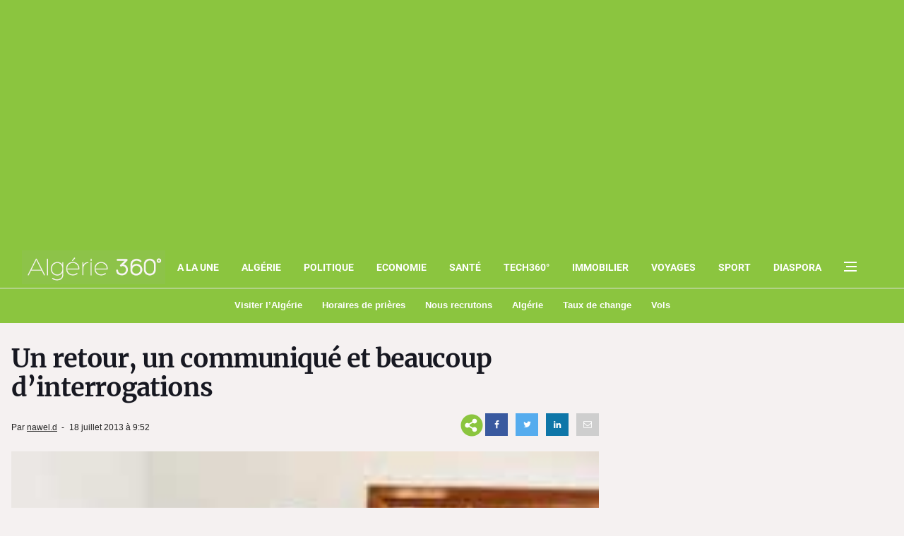

--- FILE ---
content_type: text/html; charset=UTF-8
request_url: https://www.algerie360.com/un-retour-un-communique-et-beaucoup-d%E2%80%99interrogations/
body_size: 57781
content:
<!DOCTYPE html><html
lang=fr><head><style media=all>/*<![CDATA[*/:root{--blue:#007bff;--indigo:#6610f2;--purple:#6f42c1;--pink:#e83e8c;--red:#dc3545;--orange:#fd7e14;--yellow:#ffc107;--green:#28a745;--teal:#20c997;--cyan:#17a2b8;--white:#fff;--gray:#6c757d;--gray-dark:#343a40;--primary:#007bff;--secondary:#6c757d;--success:#28a745;--info:#17a2b8;--warning:#ffc107;--danger:#dc3545;--light:#f8f9fa;--dark:#343a40;--breakpoint-xs:0;--breakpoint-sm:576px;--breakpoint-md:768px;--breakpoint-lg:992px;--breakpoint-xl:1200px;--font-family-sans-serif:-apple-system, BlinkMacSystemFont, "Segoe UI", Roboto, "Helvetica Neue", Arial, sans-serif, "Apple Color Emoji", "Segoe UI Emoji", "Segoe UI Symbol";--font-family-monospace:SFMono-Regular, Menlo, Monaco, Consolas, "Liberation Mono", "Courier New", monospace}@media print{*,:after,:before{text-shadow:none!important;-webkit-box-shadow:none!important;box-shadow:none!important}a:not(.btn){text-decoration:underline}abbr[title]:after{content:" (" attr(title) ")"}pre{white-space:pre-wrap!important}blockquote,pre{border:1px solid #999;page-break-inside:avoid}thead{display:table-header-group}img,tr{page-break-inside:avoid}h2,h3,p{orphans:3;widows:3}h2,h3{page-break-after:avoid}@page{size:a3}body{min-width:992px!important}.container{min-width:992px!important}.navbar{display:none}.badge{border:1px solid #000}.table{border-collapse:collapse!important}.table td,.table th{background-color:#fff!important}.table-bordered td,.table-bordered th{border:1px solid #ddd!important}}*,:after,:before{-webkit-box-sizing:border-box;box-sizing:border-box}html{font-family:sans-serif;line-height:1.15;-webkit-text-size-adjust:100%;-ms-text-size-adjust:100%;-ms-overflow-style:scrollbar;-webkit-tap-highlight-color:transparent}@-ms-viewport{width:device-width}article,aside,dialog,figcaption,figure,footer,header,hgroup,main,nav,section{display:block}body{margin:0;font-family:-apple-system,BlinkMacSystemFont,"Segoe UI",Roboto,"Helvetica Neue",Arial,sans-serif,"Apple Color Emoji","Segoe UI Emoji","Segoe UI Symbol";font-size:1rem;font-weight:400;line-height:1.5;color:#212529;text-align:left;background-color:#fff}[tabindex="-1"]:focus{outline:0!important}hr{-webkit-box-sizing:content-box;box-sizing:content-box;height:0;overflow:visible}h1,h2,h3,h4,h5,h6{margin-top:0;margin-bottom:0.5rem}p{margin-top:0;margin-bottom:1rem}abbr[data-original-title],abbr[title]{text-decoration:underline;-webkit-text-decoration:underline dotted;text-decoration:underline dotted;cursor:help;border-bottom:0}address{margin-bottom:1rem;font-style:normal;line-height:inherit}dl,ol,ul{margin-top:0;margin-bottom:1rem}ol ol,ol ul,ul ol,ul ul{margin-bottom:0}dt{font-weight:700}dd{margin-bottom:.5rem;margin-left:0}blockquote{margin:0 0 1rem}dfn{font-style:italic}b,strong{font-weight:bolder}small{font-size:80%}sub,sup{position:relative;font-size:75%;line-height:0;vertical-align:baseline}sub{bottom:-.25em}sup{top:-.5em}a{color:#007bff;text-decoration:none;background-color:transparent;-webkit-text-decoration-skip:objects}a:hover{color:#0056b3;text-decoration:underline}a:not([href]):not([tabindex]){color:inherit;text-decoration:none}a:not([href]):not([tabindex]):focus,a:not([href]):not([tabindex]):hover{color:inherit;text-decoration:none}a:not([href]):not([tabindex]):focus{outline:0}code,kbd,pre,samp{font-family:monospace,monospace;font-size:1em}pre{margin-top:0;margin-bottom:1rem;overflow:auto;-ms-overflow-style:scrollbar}figure{margin:0 0 1rem}img{vertical-align:middle;border-style:none}svg:not(:root){overflow:hidden}table{border-collapse:collapse}caption{padding-top:0.75rem;padding-bottom:0.75rem;color:#6c757d;text-align:left;caption-side:bottom}th{text-align:inherit}label{display:inline-block;margin-bottom:.5rem}button{border-radius:0}button:focus{outline:1px dotted;outline:5px auto -webkit-focus-ring-color}button,input,optgroup,select,textarea{margin:0;font-family:inherit;font-size:inherit;line-height:inherit}button,input{overflow:visible}button,select{text-transform:none}[type=reset],[type=submit],button,html [type=button]{-webkit-appearance:button}[type=button]::-moz-focus-inner,[type=reset]::-moz-focus-inner,[type=submit]::-moz-focus-inner,button::-moz-focus-inner{padding:0;border-style:none}input[type=checkbox],input[type=radio]{-webkit-box-sizing:border-box;box-sizing:border-box;padding:0}input[type=date],input[type=datetime-local],input[type=month],input[type=time]{-webkit-appearance:listbox}textarea{overflow:auto;resize:vertical}fieldset{min-width:0;padding:0;margin:0;border:0}legend{display:block;width:100%;max-width:100%;padding:0;margin-bottom:.5rem;font-size:1.5rem;line-height:inherit;color:inherit;white-space:normal}progress{vertical-align:baseline}[type=number]::-webkit-inner-spin-button,[type=number]::-webkit-outer-spin-button{height:auto}[type=search]{outline-offset:-2px;-webkit-appearance:none}[type=search]::-webkit-search-cancel-button,[type=search]::-webkit-search-decoration{-webkit-appearance:none}::-webkit-file-upload-button{font:inherit;-webkit-appearance:button}output{display:inline-block}summary{display:list-item;cursor:pointer}template{display:none}[hidden]{display:none!important}code,kbd,pre,samp{font-family:SFMono-Regular,Menlo,Monaco,Consolas,"Liberation Mono","Courier New",monospace}code{font-size:87.5%;color:#e83e8c;word-break:break-word}a>code{color:inherit}kbd{padding:0.2rem 0.4rem;font-size:87.5%;color:#fff;background-color:#212529;border-radius:0.2rem}kbd kbd{padding:0;font-size:100%;font-weight:700}pre{display:block;font-size:87.5%;color:#212529}pre code{font-size:inherit;color:inherit;word-break:normal}.pre-scrollable{max-height:340px;overflow-y:scroll}.container{width:100%;padding-right:15px;padding-left:15px;margin-right:auto;margin-left:auto}@media (min-width:576px){.container{max-width:540px}}@media (min-width:768px){.container{max-width:720px}}@media (min-width:992px){.container{max-width:960px}}@media (min-width:1200px){.container{max-width:1140px}}.container-fluid{width:100%;padding-right:15px;padding-left:15px;margin-right:auto;margin-left:auto}.row{display:-webkit-box;display:-ms-flexbox;display:flex;-ms-flex-wrap:wrap;flex-wrap:wrap;margin-right:-15px;margin-left:-15px}.no-gutters{margin-right:0;margin-left:0}.no-gutters>.col,.no-gutters>[class*=col-]{padding-right:0;padding-left:0}.col,.col-1,.col-2,.col-3,.col-4,.col-5,.col-6,.col-7,.col-8,.col-9,.col-10,.col-11,.col-12,.col-auto,.col-lg,.col-lg-1,.col-lg-2,.col-lg-3,.col-lg-4,.col-lg-5,.col-lg-6,.col-lg-7,.col-lg-8,.col-lg-9,.col-lg-10,.col-lg-11,.col-lg-12,.col-lg-auto,.col-md,.col-md-1,.col-md-2,.col-md-3,.col-md-4,.col-md-5,.col-md-6,.col-md-7,.col-md-8,.col-md-9,.col-md-10,.col-md-11,.col-md-12,.col-md-auto,.col-sm,.col-sm-1,.col-sm-2,.col-sm-3,.col-sm-4,.col-sm-5,.col-sm-6,.col-sm-7,.col-sm-8,.col-sm-9,.col-sm-10,.col-sm-11,.col-sm-12,.col-sm-auto,.col-xl,.col-xl-1,.col-xl-2,.col-xl-3,.col-xl-4,.col-xl-5,.col-xl-6,.col-xl-7,.col-xl-8,.col-xl-9,.col-xl-10,.col-xl-11,.col-xl-12,.col-xl-auto{position:relative;width:100%;min-height:1px;padding-right:15px;padding-left:15px}.col{-ms-flex-preferred-size:0;flex-basis:0;-webkit-box-flex:1;-ms-flex-positive:1;flex-grow:1;max-width:100%}.col-auto{-webkit-box-flex:0;-ms-flex:0 0 auto;flex:0 0 auto;width:auto;max-width:none}.col-1{-webkit-box-flex:0;-ms-flex:0 0 8.33333%;flex:0 0 8.33333%;max-width:8.33333%}.col-2{-webkit-box-flex:0;-ms-flex:0 0 16.66667%;flex:0 0 16.66667%;max-width:16.66667%}.col-3{-webkit-box-flex:0;-ms-flex:0 0 25%;flex:0 0 25%;max-width:25%}.col-4{-webkit-box-flex:0;-ms-flex:0 0 33.33333%;flex:0 0 33.33333%;max-width:33.33333%}.col-5{-webkit-box-flex:0;-ms-flex:0 0 41.66667%;flex:0 0 41.66667%;max-width:41.66667%}.col-6{-webkit-box-flex:0;-ms-flex:0 0 50%;flex:0 0 50%;max-width:50%}.col-7{-webkit-box-flex:0;-ms-flex:0 0 58.33333%;flex:0 0 58.33333%;max-width:58.33333%}.col-8{-webkit-box-flex:0;-ms-flex:0 0 66.66667%;flex:0 0 66.66667%;max-width:66.66667%}.col-9{-webkit-box-flex:0;-ms-flex:0 0 75%;flex:0 0 75%;max-width:75%}.col-10{-webkit-box-flex:0;-ms-flex:0 0 83.33333%;flex:0 0 83.33333%;max-width:83.33333%}.col-11{-webkit-box-flex:0;-ms-flex:0 0 91.66667%;flex:0 0 91.66667%;max-width:91.66667%}.col-12{-webkit-box-flex:0;-ms-flex:0 0 100%;flex:0 0 100%;max-width:100%}.order-first{-webkit-box-ordinal-group:0;-ms-flex-order:-1;order:-1}.order-last{-webkit-box-ordinal-group:14;-ms-flex-order:13;order:13}.order-0{-webkit-box-ordinal-group:1;-ms-flex-order:0;order:0}.order-1{-webkit-box-ordinal-group:2;-ms-flex-order:1;order:1}.order-2{-webkit-box-ordinal-group:3;-ms-flex-order:2;order:2}.order-3{-webkit-box-ordinal-group:4;-ms-flex-order:3;order:3}.order-4{-webkit-box-ordinal-group:5;-ms-flex-order:4;order:4}.order-5{-webkit-box-ordinal-group:6;-ms-flex-order:5;order:5}.order-6{-webkit-box-ordinal-group:7;-ms-flex-order:6;order:6}.order-7{-webkit-box-ordinal-group:8;-ms-flex-order:7;order:7}.order-8{-webkit-box-ordinal-group:9;-ms-flex-order:8;order:8}.order-9{-webkit-box-ordinal-group:10;-ms-flex-order:9;order:9}.order-10{-webkit-box-ordinal-group:11;-ms-flex-order:10;order:10}.order-11{-webkit-box-ordinal-group:12;-ms-flex-order:11;order:11}.order-12{-webkit-box-ordinal-group:13;-ms-flex-order:12;order:12}.offset-1{margin-left:8.33333%}.offset-2{margin-left:16.66667%}.offset-3{margin-left:25%}.offset-4{margin-left:33.33333%}.offset-5{margin-left:41.66667%}.offset-6{margin-left:50%}.offset-7{margin-left:58.33333%}.offset-8{margin-left:66.66667%}.offset-9{margin-left:75%}.offset-10{margin-left:83.33333%}.offset-11{margin-left:91.66667%}@media (min-width:576px){.col-sm{-ms-flex-preferred-size:0;flex-basis:0;-webkit-box-flex:1;-ms-flex-positive:1;flex-grow:1;max-width:100%}.col-sm-auto{-webkit-box-flex:0;-ms-flex:0 0 auto;flex:0 0 auto;width:auto;max-width:none}.col-sm-1{-webkit-box-flex:0;-ms-flex:0 0 8.33333%;flex:0 0 8.33333%;max-width:8.33333%}.col-sm-2{-webkit-box-flex:0;-ms-flex:0 0 16.66667%;flex:0 0 16.66667%;max-width:16.66667%}.col-sm-3{-webkit-box-flex:0;-ms-flex:0 0 25%;flex:0 0 25%;max-width:25%}.col-sm-4{-webkit-box-flex:0;-ms-flex:0 0 33.33333%;flex:0 0 33.33333%;max-width:33.33333%}.col-sm-5{-webkit-box-flex:0;-ms-flex:0 0 41.66667%;flex:0 0 41.66667%;max-width:41.66667%}.col-sm-6{-webkit-box-flex:0;-ms-flex:0 0 50%;flex:0 0 50%;max-width:50%}.col-sm-7{-webkit-box-flex:0;-ms-flex:0 0 58.33333%;flex:0 0 58.33333%;max-width:58.33333%}.col-sm-8{-webkit-box-flex:0;-ms-flex:0 0 66.66667%;flex:0 0 66.66667%;max-width:66.66667%}.col-sm-9{-webkit-box-flex:0;-ms-flex:0 0 75%;flex:0 0 75%;max-width:75%}.col-sm-10{-webkit-box-flex:0;-ms-flex:0 0 83.33333%;flex:0 0 83.33333%;max-width:83.33333%}.col-sm-11{-webkit-box-flex:0;-ms-flex:0 0 91.66667%;flex:0 0 91.66667%;max-width:91.66667%}.col-sm-12{-webkit-box-flex:0;-ms-flex:0 0 100%;flex:0 0 100%;max-width:100%}.order-sm-first{-webkit-box-ordinal-group:0;-ms-flex-order:-1;order:-1}.order-sm-last{-webkit-box-ordinal-group:14;-ms-flex-order:13;order:13}.order-sm-0{-webkit-box-ordinal-group:1;-ms-flex-order:0;order:0}.order-sm-1{-webkit-box-ordinal-group:2;-ms-flex-order:1;order:1}.order-sm-2{-webkit-box-ordinal-group:3;-ms-flex-order:2;order:2}.order-sm-3{-webkit-box-ordinal-group:4;-ms-flex-order:3;order:3}.order-sm-4{-webkit-box-ordinal-group:5;-ms-flex-order:4;order:4}.order-sm-5{-webkit-box-ordinal-group:6;-ms-flex-order:5;order:5}.order-sm-6{-webkit-box-ordinal-group:7;-ms-flex-order:6;order:6}.order-sm-7{-webkit-box-ordinal-group:8;-ms-flex-order:7;order:7}.order-sm-8{-webkit-box-ordinal-group:9;-ms-flex-order:8;order:8}.order-sm-9{-webkit-box-ordinal-group:10;-ms-flex-order:9;order:9}.order-sm-10{-webkit-box-ordinal-group:11;-ms-flex-order:10;order:10}.order-sm-11{-webkit-box-ordinal-group:12;-ms-flex-order:11;order:11}.order-sm-12{-webkit-box-ordinal-group:13;-ms-flex-order:12;order:12}.offset-sm-0{margin-left:0}.offset-sm-1{margin-left:8.33333%}.offset-sm-2{margin-left:16.66667%}.offset-sm-3{margin-left:25%}.offset-sm-4{margin-left:33.33333%}.offset-sm-5{margin-left:41.66667%}.offset-sm-6{margin-left:50%}.offset-sm-7{margin-left:58.33333%}.offset-sm-8{margin-left:66.66667%}.offset-sm-9{margin-left:75%}.offset-sm-10{margin-left:83.33333%}.offset-sm-11{margin-left:91.66667%}}@media (min-width:768px){.col-md{-ms-flex-preferred-size:0;flex-basis:0;-webkit-box-flex:1;-ms-flex-positive:1;flex-grow:1;max-width:100%}.col-md-auto{-webkit-box-flex:0;-ms-flex:0 0 auto;flex:0 0 auto;width:auto;max-width:none}.col-md-1{-webkit-box-flex:0;-ms-flex:0 0 8.33333%;flex:0 0 8.33333%;max-width:8.33333%}.col-md-2{-webkit-box-flex:0;-ms-flex:0 0 16.66667%;flex:0 0 16.66667%;max-width:16.66667%}.col-md-3{-webkit-box-flex:0;-ms-flex:0 0 25%;flex:0 0 25%;max-width:25%}.col-md-4{-webkit-box-flex:0;-ms-flex:0 0 33.33333%;flex:0 0 33.33333%;max-width:33.33333%}.col-md-5{-webkit-box-flex:0;-ms-flex:0 0 41.66667%;flex:0 0 41.66667%;max-width:41.66667%}.col-md-6{-webkit-box-flex:0;-ms-flex:0 0 50%;flex:0 0 50%;max-width:50%}.col-md-7{-webkit-box-flex:0;-ms-flex:0 0 58.33333%;flex:0 0 58.33333%;max-width:58.33333%}.col-md-8{-webkit-box-flex:0;-ms-flex:0 0 66.66667%;flex:0 0 66.66667%;max-width:66.66667%}.col-md-9{-webkit-box-flex:0;-ms-flex:0 0 75%;flex:0 0 75%;max-width:75%}.col-md-10{-webkit-box-flex:0;-ms-flex:0 0 83.33333%;flex:0 0 83.33333%;max-width:83.33333%}.col-md-11{-webkit-box-flex:0;-ms-flex:0 0 91.66667%;flex:0 0 91.66667%;max-width:91.66667%}.col-md-12{-webkit-box-flex:0;-ms-flex:0 0 100%;flex:0 0 100%;max-width:100%}.order-md-first{-webkit-box-ordinal-group:0;-ms-flex-order:-1;order:-1}.order-md-last{-webkit-box-ordinal-group:14;-ms-flex-order:13;order:13}.order-md-0{-webkit-box-ordinal-group:1;-ms-flex-order:0;order:0}.order-md-1{-webkit-box-ordinal-group:2;-ms-flex-order:1;order:1}.order-md-2{-webkit-box-ordinal-group:3;-ms-flex-order:2;order:2}.order-md-3{-webkit-box-ordinal-group:4;-ms-flex-order:3;order:3}.order-md-4{-webkit-box-ordinal-group:5;-ms-flex-order:4;order:4}.order-md-5{-webkit-box-ordinal-group:6;-ms-flex-order:5;order:5}.order-md-6{-webkit-box-ordinal-group:7;-ms-flex-order:6;order:6}.order-md-7{-webkit-box-ordinal-group:8;-ms-flex-order:7;order:7}.order-md-8{-webkit-box-ordinal-group:9;-ms-flex-order:8;order:8}.order-md-9{-webkit-box-ordinal-group:10;-ms-flex-order:9;order:9}.order-md-10{-webkit-box-ordinal-group:11;-ms-flex-order:10;order:10}.order-md-11{-webkit-box-ordinal-group:12;-ms-flex-order:11;order:11}.order-md-12{-webkit-box-ordinal-group:13;-ms-flex-order:12;order:12}.offset-md-0{margin-left:0}.offset-md-1{margin-left:8.33333%}.offset-md-2{margin-left:16.66667%}.offset-md-3{margin-left:25%}.offset-md-4{margin-left:33.33333%}.offset-md-5{margin-left:41.66667%}.offset-md-6{margin-left:50%}.offset-md-7{margin-left:58.33333%}.offset-md-8{margin-left:66.66667%}.offset-md-9{margin-left:75%}.offset-md-10{margin-left:83.33333%}.offset-md-11{margin-left:91.66667%}}@media (min-width:992px){.col-lg{-ms-flex-preferred-size:0;flex-basis:0;-webkit-box-flex:1;-ms-flex-positive:1;flex-grow:1;max-width:100%}.col-lg-auto{-webkit-box-flex:0;-ms-flex:0 0 auto;flex:0 0 auto;width:auto;max-width:none}.col-lg-1{-webkit-box-flex:0;-ms-flex:0 0 8.33333%;flex:0 0 8.33333%;max-width:8.33333%}.col-lg-2{-webkit-box-flex:0;-ms-flex:0 0 16.66667%;flex:0 0 16.66667%;max-width:16.66667%}.col-lg-3{-webkit-box-flex:0;-ms-flex:0 0 25%;flex:0 0 25%;max-width:25%}.col-lg-4{-webkit-box-flex:0;-ms-flex:0 0 33.33333%;flex:0 0 33.33333%;max-width:33.33333%}.col-lg-5{-webkit-box-flex:0;-ms-flex:0 0 41.66667%;flex:0 0 41.66667%;max-width:41.66667%}.col-lg-6{-webkit-box-flex:0;-ms-flex:0 0 50%;flex:0 0 50%;max-width:50%}.col-lg-7{-webkit-box-flex:0;-ms-flex:0 0 58.33333%;flex:0 0 58.33333%;max-width:58.33333%}.col-lg-8{-webkit-box-flex:0;-ms-flex:0 0 66.66667%;flex:0 0 66.66667%;max-width:66.66667%}.col-lg-9{-webkit-box-flex:0;-ms-flex:0 0 75%;flex:0 0 75%;max-width:75%}.col-lg-10{-webkit-box-flex:0;-ms-flex:0 0 83.33333%;flex:0 0 83.33333%;max-width:83.33333%}.col-lg-11{-webkit-box-flex:0;-ms-flex:0 0 91.66667%;flex:0 0 91.66667%;max-width:91.66667%}.col-lg-12{-webkit-box-flex:0;-ms-flex:0 0 100%;flex:0 0 100%;max-width:100%}.order-lg-first{-webkit-box-ordinal-group:0;-ms-flex-order:-1;order:-1}.order-lg-last{-webkit-box-ordinal-group:14;-ms-flex-order:13;order:13}.order-lg-0{-webkit-box-ordinal-group:1;-ms-flex-order:0;order:0}.order-lg-1{-webkit-box-ordinal-group:2;-ms-flex-order:1;order:1}.order-lg-2{-webkit-box-ordinal-group:3;-ms-flex-order:2;order:2}.order-lg-3{-webkit-box-ordinal-group:4;-ms-flex-order:3;order:3}.order-lg-4{-webkit-box-ordinal-group:5;-ms-flex-order:4;order:4}.order-lg-5{-webkit-box-ordinal-group:6;-ms-flex-order:5;order:5}.order-lg-6{-webkit-box-ordinal-group:7;-ms-flex-order:6;order:6}.order-lg-7{-webkit-box-ordinal-group:8;-ms-flex-order:7;order:7}.order-lg-8{-webkit-box-ordinal-group:9;-ms-flex-order:8;order:8}.order-lg-9{-webkit-box-ordinal-group:10;-ms-flex-order:9;order:9}.order-lg-10{-webkit-box-ordinal-group:11;-ms-flex-order:10;order:10}.order-lg-11{-webkit-box-ordinal-group:12;-ms-flex-order:11;order:11}.order-lg-12{-webkit-box-ordinal-group:13;-ms-flex-order:12;order:12}.offset-lg-0{margin-left:0}.offset-lg-1{margin-left:8.33333%}.offset-lg-2{margin-left:16.66667%}.offset-lg-3{margin-left:25%}.offset-lg-4{margin-left:33.33333%}.offset-lg-5{margin-left:41.66667%}.offset-lg-6{margin-left:50%}.offset-lg-7{margin-left:58.33333%}.offset-lg-8{margin-left:66.66667%}.offset-lg-9{margin-left:75%}.offset-lg-10{margin-left:83.33333%}.offset-lg-11{margin-left:91.66667%}}@media (min-width:1200px){.col-xl{-ms-flex-preferred-size:0;flex-basis:0;-webkit-box-flex:1;-ms-flex-positive:1;flex-grow:1;max-width:100%}.col-xl-auto{-webkit-box-flex:0;-ms-flex:0 0 auto;flex:0 0 auto;width:auto;max-width:none}.col-xl-1{-webkit-box-flex:0;-ms-flex:0 0 8.33333%;flex:0 0 8.33333%;max-width:8.33333%}.col-xl-2{-webkit-box-flex:0;-ms-flex:0 0 16.66667%;flex:0 0 16.66667%;max-width:16.66667%}.col-xl-3{-webkit-box-flex:0;-ms-flex:0 0 25%;flex:0 0 25%;max-width:25%}.col-xl-4{-webkit-box-flex:0;-ms-flex:0 0 33.33333%;flex:0 0 33.33333%;max-width:33.33333%}.col-xl-5{-webkit-box-flex:0;-ms-flex:0 0 41.66667%;flex:0 0 41.66667%;max-width:41.66667%}.col-xl-6{-webkit-box-flex:0;-ms-flex:0 0 50%;flex:0 0 50%;max-width:50%}.col-xl-7{-webkit-box-flex:0;-ms-flex:0 0 58.33333%;flex:0 0 58.33333%;max-width:58.33333%}.col-xl-8{-webkit-box-flex:0;-ms-flex:0 0 66.66667%;flex:0 0 66.66667%;max-width:66.66667%}.col-xl-9{-webkit-box-flex:0;-ms-flex:0 0 75%;flex:0 0 75%;max-width:75%}.col-xl-10{-webkit-box-flex:0;-ms-flex:0 0 83.33333%;flex:0 0 83.33333%;max-width:83.33333%}.col-xl-11{-webkit-box-flex:0;-ms-flex:0 0 91.66667%;flex:0 0 91.66667%;max-width:91.66667%}.col-xl-12{-webkit-box-flex:0;-ms-flex:0 0 100%;flex:0 0 100%;max-width:100%}.order-xl-first{-webkit-box-ordinal-group:0;-ms-flex-order:-1;order:-1}.order-xl-last{-webkit-box-ordinal-group:14;-ms-flex-order:13;order:13}.order-xl-0{-webkit-box-ordinal-group:1;-ms-flex-order:0;order:0}.order-xl-1{-webkit-box-ordinal-group:2;-ms-flex-order:1;order:1}.order-xl-2{-webkit-box-ordinal-group:3;-ms-flex-order:2;order:2}.order-xl-3{-webkit-box-ordinal-group:4;-ms-flex-order:3;order:3}.order-xl-4{-webkit-box-ordinal-group:5;-ms-flex-order:4;order:4}.order-xl-5{-webkit-box-ordinal-group:6;-ms-flex-order:5;order:5}.order-xl-6{-webkit-box-ordinal-group:7;-ms-flex-order:6;order:6}.order-xl-7{-webkit-box-ordinal-group:8;-ms-flex-order:7;order:7}.order-xl-8{-webkit-box-ordinal-group:9;-ms-flex-order:8;order:8}.order-xl-9{-webkit-box-ordinal-group:10;-ms-flex-order:9;order:9}.order-xl-10{-webkit-box-ordinal-group:11;-ms-flex-order:10;order:10}.order-xl-11{-webkit-box-ordinal-group:12;-ms-flex-order:11;order:11}.order-xl-12{-webkit-box-ordinal-group:13;-ms-flex-order:12;order:12}.offset-xl-0{margin-left:0}.offset-xl-1{margin-left:8.33333%}.offset-xl-2{margin-left:16.66667%}.offset-xl-3{margin-left:25%}.offset-xl-4{margin-left:33.33333%}.offset-xl-5{margin-left:41.66667%}.offset-xl-6{margin-left:50%}.offset-xl-7{margin-left:58.33333%}.offset-xl-8{margin-left:66.66667%}.offset-xl-9{margin-left:75%}.offset-xl-10{margin-left:83.33333%}.offset-xl-11{margin-left:91.66667%}}.table{width:100%;max-width:100%;margin-bottom:1rem;background-color:transparent}.table td,.table th{padding:0.75rem;vertical-align:top;border-top:1px solid #dee2e6}.table thead th{vertical-align:bottom;border-bottom:2px solid #dee2e6}.table tbody+tbody{border-top:2px solid #dee2e6}.table .table{background-color:#fff}.table-sm td,.table-sm th{padding:0.3rem}.table-bordered{border:1px solid #dee2e6}.table-bordered td,.table-bordered th{border:1px solid #dee2e6}.table-bordered thead td,.table-bordered thead th{border-bottom-width:2px}.table-striped tbody tr:nth-of-type(odd){background-color:rgba(0, 0, 0, 0.05)}.table-hover tbody tr:hover{background-color:rgba(0, 0, 0, 0.075)}.table-primary,.table-primary>td,.table-primary>th{background-color:#b8daff}.table-hover .table-primary:hover{background-color:#9fcdff}.table-hover .table-primary:hover>td,.table-hover .table-primary:hover>th{background-color:#9fcdff}.table-secondary,.table-secondary>td,.table-secondary>th{background-color:#d6d8db}.table-hover .table-secondary:hover{background-color:#c8cbcf}.table-hover .table-secondary:hover>td,.table-hover .table-secondary:hover>th{background-color:#c8cbcf}.table-success,.table-success>td,.table-success>th{background-color:#c3e6cb}.table-hover .table-success:hover{background-color:#b1dfbb}.table-hover .table-success:hover>td,.table-hover .table-success:hover>th{background-color:#b1dfbb}.table-info,.table-info>td,.table-info>th{background-color:#bee5eb}.table-hover .table-info:hover{background-color:#abdde5}.table-hover .table-info:hover>td,.table-hover .table-info:hover>th{background-color:#abdde5}.table-warning,.table-warning>td,.table-warning>th{background-color:#ffeeba}.table-hover .table-warning:hover{background-color:#ffe8a1}.table-hover .table-warning:hover>td,.table-hover .table-warning:hover>th{background-color:#ffe8a1}.table-danger,.table-danger>td,.table-danger>th{background-color:#f5c6cb}.table-hover .table-danger:hover{background-color:#f1b0b7}.table-hover .table-danger:hover>td,.table-hover .table-danger:hover>th{background-color:#f1b0b7}.table-light,.table-light>td,.table-light>th{background-color:#fdfdfe}.table-hover .table-light:hover{background-color:#ececf6}.table-hover .table-light:hover>td,.table-hover .table-light:hover>th{background-color:#ececf6}.table-dark,.table-dark>td,.table-dark>th{background-color:#c6c8ca}.table-hover .table-dark:hover{background-color:#b9bbbe}.table-hover .table-dark:hover>td,.table-hover .table-dark:hover>th{background-color:#b9bbbe}.table-active,.table-active>td,.table-active>th{background-color:rgba(0, 0, 0, 0.075)}.table-hover .table-active:hover{background-color:rgba(0, 0, 0, 0.075)}.table-hover .table-active:hover>td,.table-hover .table-active:hover>th{background-color:rgba(0, 0, 0, 0.075)}.table .thead-dark th{color:#fff;background-color:#212529;border-color:#32383e}.table .thead-light th{color:#495057;background-color:#e9ecef;border-color:#dee2e6}.table-dark{color:#fff;background-color:#212529}.table-dark td,.table-dark th,.table-dark thead th{border-color:#32383e}.table-dark.table-bordered{border:0}.table-dark.table-striped tbody tr:nth-of-type(odd){background-color:rgba(255, 255, 255, 0.05)}.table-dark.table-hover tbody tr:hover{background-color:rgba(255, 255, 255, 0.075)}@media (max-width:575.98px){.table-responsive-sm{display:block;width:100%;overflow-x:auto;-webkit-overflow-scrolling:touch;-ms-overflow-style:-ms-autohiding-scrollbar}.table-responsive-sm>.table-bordered{border:0}}@media (max-width:767.98px){.table-responsive-md{display:block;width:100%;overflow-x:auto;-webkit-overflow-scrolling:touch;-ms-overflow-style:-ms-autohiding-scrollbar}.table-responsive-md>.table-bordered{border:0}}@media (max-width:991.98px){.table-responsive-lg{display:block;width:100%;overflow-x:auto;-webkit-overflow-scrolling:touch;-ms-overflow-style:-ms-autohiding-scrollbar}.table-responsive-lg>.table-bordered{border:0}}@media (max-width:1199.98px){.table-responsive-xl{display:block;width:100%;overflow-x:auto;-webkit-overflow-scrolling:touch;-ms-overflow-style:-ms-autohiding-scrollbar}.table-responsive-xl>.table-bordered{border:0}}.table-responsive{display:block;width:100%;overflow-x:auto;-webkit-overflow-scrolling:touch;-ms-overflow-style:-ms-autohiding-scrollbar}.table-responsive>.table-bordered{border:0}.fade{opacity:0;-webkit-transition:opacity 0.15s linear;-o-transition:opacity 0.15s linear;transition:opacity 0.15s linear}.fade.show{opacity:1}.collapse{display:none}.collapse.show{display:block}tr.collapse.show{display:table-row}tbody.collapse.show{display:table-row-group}.collapsing{position:relative;height:0;overflow:hidden;-webkit-transition:height 0.35s ease;-o-transition:height 0.35s ease;transition:height 0.35s ease}.alert{position:relative;padding:0.75rem 1.25rem;margin-bottom:1rem;border:1px solid transparent;border-radius:0.25rem}.alert-heading{color:inherit}.alert-link{font-weight:700}.alert-dismissible{padding-right:4rem}.alert-dismissible .close{position:absolute;top:0;right:0;padding:0.75rem 1.25rem;color:inherit}.alert-primary{color:#004085;background-color:#cce5ff;border-color:#b8daff}.alert-primary hr{border-top-color:#9fcdff}.alert-primary .alert-link{color:#002752}.alert-secondary{color:#383d41;background-color:#e2e3e5;border-color:#d6d8db}.alert-secondary hr{border-top-color:#c8cbcf}.alert-secondary .alert-link{color:#202326}.alert-success{color:#155724;background-color:#d4edda;border-color:#c3e6cb}.alert-success hr{border-top-color:#b1dfbb}.alert-success .alert-link{color:#0b2e13}.alert-info{color:#0c5460;background-color:#d1ecf1;border-color:#bee5eb}.alert-info hr{border-top-color:#abdde5}.alert-info .alert-link{color:#062c33}.alert-warning{color:#856404;background-color:#fff3cd;border-color:#ffeeba}.alert-warning hr{border-top-color:#ffe8a1}.alert-warning .alert-link{color:#533f03}.alert-danger{color:#721c24;background-color:#f8d7da;border-color:#f5c6cb}.alert-danger hr{border-top-color:#f1b0b7}.alert-danger .alert-link{color:#491217}.alert-light{color:#818182;background-color:#fefefe;border-color:#fdfdfe}.alert-light hr{border-top-color:#ececf6}.alert-light .alert-link{color:#686868}.alert-dark{color:#1b1e21;background-color:#d6d8d9;border-color:#c6c8ca}.alert-dark hr{border-top-color:#b9bbbe}.alert-dark .alert-link{color:#040505}.media{display:-webkit-box;display:-ms-flexbox;display:flex;-webkit-box-align:start;-ms-flex-align:start;align-items:flex-start}.media-body{-webkit-box-flex:1;-ms-flex:1;flex:1}.close{float:right;font-size:1.5rem;font-weight:700;line-height:1;color:#000;text-shadow:0 1px 0 #fff;opacity:.5}.close:focus,.close:hover{color:#000;text-decoration:none;opacity:.75}.close:not(:disabled):not(.disabled){cursor:pointer}button.close{padding:0;background-color:transparent;border:0;-webkit-appearance:none}.modal-open{overflow:hidden}.modal{position:fixed;top:0;right:0;bottom:0;left:0;z-index:1050;display:none;overflow:hidden;outline:0}.modal-open .modal{overflow-x:hidden;overflow-y:auto}.modal-dialog{position:relative;width:auto;margin:0.5rem;pointer-events:none}.modal.fade .modal-dialog{-webkit-transition:-webkit-transform 0.3s ease-out;transition:-webkit-transform 0.3s ease-out;-o-transition:transform 0.3s ease-out;transition:transform 0.3s ease-out;transition:transform 0.3s ease-out, -webkit-transform 0.3s ease-out;-webkit-transform:translate(0, -25%);-ms-transform:translate(0, -25%);transform:translate(0, -25%)}.modal.show .modal-dialog{-webkit-transform:translate(0, 0);-ms-transform:translate(0, 0);transform:translate(0, 0)}.modal-dialog-centered{display:-webkit-box;display:-ms-flexbox;display:flex;-webkit-box-align:center;-ms-flex-align:center;align-items:center;min-height:calc(100% - (0.5rem * 2))}.modal-content{position:relative;display:-webkit-box;display:-ms-flexbox;display:flex;-webkit-box-orient:vertical;-webkit-box-direction:normal;-ms-flex-direction:column;flex-direction:column;width:100%;pointer-events:auto;background-color:#fff;background-clip:padding-box;border:1px solid rgba(0, 0, 0, 0.2);border-radius:0.3rem;outline:0}.modal-backdrop{position:fixed;top:0;right:0;bottom:0;left:0;z-index:1040;background-color:#000}.modal-backdrop.fade{opacity:0}.modal-backdrop.show{opacity:0.5}.modal-header{display:-webkit-box;display:-ms-flexbox;display:flex;-webkit-box-align:start;-ms-flex-align:start;align-items:flex-start;-webkit-box-pack:justify;-ms-flex-pack:justify;justify-content:space-between;padding:1rem;border-bottom:1px solid #e9ecef;border-top-left-radius:0.3rem;border-top-right-radius:0.3rem}.modal-header .close{padding:1rem;margin:-1rem -1rem -1rem auto}.modal-title{margin-bottom:0;line-height:1.5}.modal-body{position:relative;-webkit-box-flex:1;-ms-flex:1 1 auto;flex:1 1 auto;padding:1rem}.modal-footer{display:-webkit-box;display:-ms-flexbox;display:flex;-webkit-box-align:center;-ms-flex-align:center;align-items:center;-webkit-box-pack:end;-ms-flex-pack:end;justify-content:flex-end;padding:1rem;border-top:1px solid #e9ecef}.modal-footer>:not(:first-child){margin-left:.25rem}.modal-footer>:not(:last-child){margin-right:.25rem}.modal-scrollbar-measure{position:absolute;top:-9999px;width:50px;height:50px;overflow:scroll}@media (min-width:576px){.modal-dialog{max-width:500px;margin:1.75rem auto}.modal-dialog-centered{min-height:calc(100% - (1.75rem * 2))}.modal-sm{max-width:300px}}@media (min-width:992px){.modal-lg{max-width:800px}}.d-none{display:none!important}.d-inline{display:inline!important}.d-inline-block{display:inline-block!important}.d-block{display:block!important}.d-table{display:table!important}.d-table-row{display:table-row!important}.d-table-cell{display:table-cell!important}.d-flex{display:-webkit-box!important;display:-ms-flexbox!important;display:flex!important}.d-inline-flex{display:-webkit-inline-box!important;display:-ms-inline-flexbox!important;display:inline-flex!important}@media (min-width:576px){.d-sm-none{display:none!important}.d-sm-inline{display:inline!important}.d-sm-inline-block{display:inline-block!important}.d-sm-block{display:block!important}.d-sm-table{display:table!important}.d-sm-table-row{display:table-row!important}.d-sm-table-cell{display:table-cell!important}.d-sm-flex{display:-webkit-box!important;display:-ms-flexbox!important;display:flex!important}.d-sm-inline-flex{display:-webkit-inline-box!important;display:-ms-inline-flexbox!important;display:inline-flex!important}}@media (min-width:768px){.d-md-none{display:none!important}.d-md-inline{display:inline!important}.d-md-inline-block{display:inline-block!important}.d-md-block{display:block!important}.d-md-table{display:table!important}.d-md-table-row{display:table-row!important}.d-md-table-cell{display:table-cell!important}.d-md-flex{display:-webkit-box!important;display:-ms-flexbox!important;display:flex!important}.d-md-inline-flex{display:-webkit-inline-box!important;display:-ms-inline-flexbox!important;display:inline-flex!important}}@media (min-width:992px){.d-lg-none{display:none!important}.d-lg-inline{display:inline!important}.d-lg-inline-block{display:inline-block!important}.d-lg-block{display:block!important}.d-lg-table{display:table!important}.d-lg-table-row{display:table-row!important}.d-lg-table-cell{display:table-cell!important}.d-lg-flex{display:-webkit-box!important;display:-ms-flexbox!important;display:flex!important}.d-lg-inline-flex{display:-webkit-inline-box!important;display:-ms-inline-flexbox!important;display:inline-flex!important}}@media (min-width:1200px){.d-xl-none{display:none!important}.d-xl-inline{display:inline!important}.d-xl-inline-block{display:inline-block!important}.d-xl-block{display:block!important}.d-xl-table{display:table!important}.d-xl-table-row{display:table-row!important}.d-xl-table-cell{display:table-cell!important}.d-xl-flex{display:-webkit-box!important;display:-ms-flexbox!important;display:flex!important}.d-xl-inline-flex{display:-webkit-inline-box!important;display:-ms-inline-flexbox!important;display:inline-flex!important}}@media print{.d-print-none{display:none!important}.d-print-inline{display:inline!important}.d-print-inline-block{display:inline-block!important}.d-print-block{display:block!important}.d-print-table{display:table!important}.d-print-table-row{display:table-row!important}.d-print-table-cell{display:table-cell!important}.d-print-flex{display:-webkit-box!important;display:-ms-flexbox!important;display:flex!important}.d-print-inline-flex{display:-webkit-inline-box!important;display:-ms-inline-flexbox!important;display:inline-flex!important}}.embed-responsive{position:relative;display:block;width:100%;padding:0;overflow:hidden}.embed-responsive:before{display:block;content:""}.embed-responsive .embed-responsive-item,.embed-responsive embed,.embed-responsive iframe,.embed-responsive object,.embed-responsive video{position:absolute;top:0;bottom:0;left:0;width:100%;height:100%;border:0}.embed-responsive-21by9:before{padding-top:42.85714%}.embed-responsive-16by9:before{padding-top:56.25%}.embed-responsive-4by3:before{padding-top:75%}.embed-responsive-1by1:before{padding-top:100%}.flex-row{-webkit-box-orient:horizontal!important;-webkit-box-direction:normal!important;-ms-flex-direction:row!important;flex-direction:row!important}.flex-column{-webkit-box-orient:vertical!important;-webkit-box-direction:normal!important;-ms-flex-direction:column!important;flex-direction:column!important}.flex-row-reverse{-webkit-box-orient:horizontal!important;-webkit-box-direction:reverse!important;-ms-flex-direction:row-reverse!important;flex-direction:row-reverse!important}.flex-column-reverse{-webkit-box-orient:vertical!important;-webkit-box-direction:reverse!important;-ms-flex-direction:column-reverse!important;flex-direction:column-reverse!important}.flex-wrap{-ms-flex-wrap:wrap!important;flex-wrap:wrap!important}.flex-nowrap{-ms-flex-wrap:nowrap!important;flex-wrap:nowrap!important}.flex-wrap-reverse{-ms-flex-wrap:wrap-reverse!important;flex-wrap:wrap-reverse!important}.justify-content-start{-webkit-box-pack:start!important;-ms-flex-pack:start!important;justify-content:flex-start!important}.justify-content-end{-webkit-box-pack:end!important;-ms-flex-pack:end!important;justify-content:flex-end!important}.justify-content-center{-webkit-box-pack:center!important;-ms-flex-pack:center!important;justify-content:center!important}.justify-content-between{-webkit-box-pack:justify!important;-ms-flex-pack:justify!important;justify-content:space-between!important}.justify-content-around{-ms-flex-pack:distribute!important;justify-content:space-around!important}.align-items-start{-webkit-box-align:start!important;-ms-flex-align:start!important;align-items:flex-start!important}.align-items-end{-webkit-box-align:end!important;-ms-flex-align:end!important;align-items:flex-end!important}.align-items-center{-webkit-box-align:center!important;-ms-flex-align:center!important;align-items:center!important}.align-items-baseline{-webkit-box-align:baseline!important;-ms-flex-align:baseline!important;align-items:baseline!important}.align-items-stretch{-webkit-box-align:stretch!important;-ms-flex-align:stretch!important;align-items:stretch!important}.align-content-start{-ms-flex-line-pack:start!important;align-content:flex-start!important}.align-content-end{-ms-flex-line-pack:end!important;align-content:flex-end!important}.align-content-center{-ms-flex-line-pack:center!important;align-content:center!important}.align-content-between{-ms-flex-line-pack:justify!important;align-content:space-between!important}.align-content-around{-ms-flex-line-pack:distribute!important;align-content:space-around!important}.align-content-stretch{-ms-flex-line-pack:stretch!important;align-content:stretch!important}.align-self-auto{-ms-flex-item-align:auto!important;align-self:auto!important}.align-self-start{-ms-flex-item-align:start!important;align-self:flex-start!important}.align-self-end{-ms-flex-item-align:end!important;align-self:flex-end!important}.align-self-center{-ms-flex-item-align:center!important;align-self:center!important}.align-self-baseline{-ms-flex-item-align:baseline!important;align-self:baseline!important}.align-self-stretch{-ms-flex-item-align:stretch!important;align-self:stretch!important}@media (min-width:576px){.flex-sm-row{-webkit-box-orient:horizontal!important;-webkit-box-direction:normal!important;-ms-flex-direction:row!important;flex-direction:row!important}.flex-sm-column{-webkit-box-orient:vertical!important;-webkit-box-direction:normal!important;-ms-flex-direction:column!important;flex-direction:column!important}.flex-sm-row-reverse{-webkit-box-orient:horizontal!important;-webkit-box-direction:reverse!important;-ms-flex-direction:row-reverse!important;flex-direction:row-reverse!important}.flex-sm-column-reverse{-webkit-box-orient:vertical!important;-webkit-box-direction:reverse!important;-ms-flex-direction:column-reverse!important;flex-direction:column-reverse!important}.flex-sm-wrap{-ms-flex-wrap:wrap!important;flex-wrap:wrap!important}.flex-sm-nowrap{-ms-flex-wrap:nowrap!important;flex-wrap:nowrap!important}.flex-sm-wrap-reverse{-ms-flex-wrap:wrap-reverse!important;flex-wrap:wrap-reverse!important}.justify-content-sm-start{-webkit-box-pack:start!important;-ms-flex-pack:start!important;justify-content:flex-start!important}.justify-content-sm-end{-webkit-box-pack:end!important;-ms-flex-pack:end!important;justify-content:flex-end!important}.justify-content-sm-center{-webkit-box-pack:center!important;-ms-flex-pack:center!important;justify-content:center!important}.justify-content-sm-between{-webkit-box-pack:justify!important;-ms-flex-pack:justify!important;justify-content:space-between!important}.justify-content-sm-around{-ms-flex-pack:distribute!important;justify-content:space-around!important}.align-items-sm-start{-webkit-box-align:start!important;-ms-flex-align:start!important;align-items:flex-start!important}.align-items-sm-end{-webkit-box-align:end!important;-ms-flex-align:end!important;align-items:flex-end!important}.align-items-sm-center{-webkit-box-align:center!important;-ms-flex-align:center!important;align-items:center!important}.align-items-sm-baseline{-webkit-box-align:baseline!important;-ms-flex-align:baseline!important;align-items:baseline!important}.align-items-sm-stretch{-webkit-box-align:stretch!important;-ms-flex-align:stretch!important;align-items:stretch!important}.align-content-sm-start{-ms-flex-line-pack:start!important;align-content:flex-start!important}.align-content-sm-end{-ms-flex-line-pack:end!important;align-content:flex-end!important}.align-content-sm-center{-ms-flex-line-pack:center!important;align-content:center!important}.align-content-sm-between{-ms-flex-line-pack:justify!important;align-content:space-between!important}.align-content-sm-around{-ms-flex-line-pack:distribute!important;align-content:space-around!important}.align-content-sm-stretch{-ms-flex-line-pack:stretch!important;align-content:stretch!important}.align-self-sm-auto{-ms-flex-item-align:auto!important;align-self:auto!important}.align-self-sm-start{-ms-flex-item-align:start!important;align-self:flex-start!important}.align-self-sm-end{-ms-flex-item-align:end!important;align-self:flex-end!important}.align-self-sm-center{-ms-flex-item-align:center!important;align-self:center!important}.align-self-sm-baseline{-ms-flex-item-align:baseline!important;align-self:baseline!important}.align-self-sm-stretch{-ms-flex-item-align:stretch!important;align-self:stretch!important}}@media (min-width:768px){.flex-md-row{-webkit-box-orient:horizontal!important;-webkit-box-direction:normal!important;-ms-flex-direction:row!important;flex-direction:row!important}.flex-md-column{-webkit-box-orient:vertical!important;-webkit-box-direction:normal!important;-ms-flex-direction:column!important;flex-direction:column!important}.flex-md-row-reverse{-webkit-box-orient:horizontal!important;-webkit-box-direction:reverse!important;-ms-flex-direction:row-reverse!important;flex-direction:row-reverse!important}.flex-md-column-reverse{-webkit-box-orient:vertical!important;-webkit-box-direction:reverse!important;-ms-flex-direction:column-reverse!important;flex-direction:column-reverse!important}.flex-md-wrap{-ms-flex-wrap:wrap!important;flex-wrap:wrap!important}.flex-md-nowrap{-ms-flex-wrap:nowrap!important;flex-wrap:nowrap!important}.flex-md-wrap-reverse{-ms-flex-wrap:wrap-reverse!important;flex-wrap:wrap-reverse!important}.justify-content-md-start{-webkit-box-pack:start!important;-ms-flex-pack:start!important;justify-content:flex-start!important}.justify-content-md-end{-webkit-box-pack:end!important;-ms-flex-pack:end!important;justify-content:flex-end!important}.justify-content-md-center{-webkit-box-pack:center!important;-ms-flex-pack:center!important;justify-content:center!important}.justify-content-md-between{-webkit-box-pack:justify!important;-ms-flex-pack:justify!important;justify-content:space-between!important}.justify-content-md-around{-ms-flex-pack:distribute!important;justify-content:space-around!important}.align-items-md-start{-webkit-box-align:start!important;-ms-flex-align:start!important;align-items:flex-start!important}.align-items-md-end{-webkit-box-align:end!important;-ms-flex-align:end!important;align-items:flex-end!important}.align-items-md-center{-webkit-box-align:center!important;-ms-flex-align:center!important;align-items:center!important}.align-items-md-baseline{-webkit-box-align:baseline!important;-ms-flex-align:baseline!important;align-items:baseline!important}.align-items-md-stretch{-webkit-box-align:stretch!important;-ms-flex-align:stretch!important;align-items:stretch!important}.align-content-md-start{-ms-flex-line-pack:start!important;align-content:flex-start!important}.align-content-md-end{-ms-flex-line-pack:end!important;align-content:flex-end!important}.align-content-md-center{-ms-flex-line-pack:center!important;align-content:center!important}.align-content-md-between{-ms-flex-line-pack:justify!important;align-content:space-between!important}.align-content-md-around{-ms-flex-line-pack:distribute!important;align-content:space-around!important}.align-content-md-stretch{-ms-flex-line-pack:stretch!important;align-content:stretch!important}.align-self-md-auto{-ms-flex-item-align:auto!important;align-self:auto!important}.align-self-md-start{-ms-flex-item-align:start!important;align-self:flex-start!important}.align-self-md-end{-ms-flex-item-align:end!important;align-self:flex-end!important}.align-self-md-center{-ms-flex-item-align:center!important;align-self:center!important}.align-self-md-baseline{-ms-flex-item-align:baseline!important;align-self:baseline!important}.align-self-md-stretch{-ms-flex-item-align:stretch!important;align-self:stretch!important}}@media (min-width:992px){.flex-lg-row{-webkit-box-orient:horizontal!important;-webkit-box-direction:normal!important;-ms-flex-direction:row!important;flex-direction:row!important}.flex-lg-column{-webkit-box-orient:vertical!important;-webkit-box-direction:normal!important;-ms-flex-direction:column!important;flex-direction:column!important}.flex-lg-row-reverse{-webkit-box-orient:horizontal!important;-webkit-box-direction:reverse!important;-ms-flex-direction:row-reverse!important;flex-direction:row-reverse!important}.flex-lg-column-reverse{-webkit-box-orient:vertical!important;-webkit-box-direction:reverse!important;-ms-flex-direction:column-reverse!important;flex-direction:column-reverse!important}.flex-lg-wrap{-ms-flex-wrap:wrap!important;flex-wrap:wrap!important}.flex-lg-nowrap{-ms-flex-wrap:nowrap!important;flex-wrap:nowrap!important}.flex-lg-wrap-reverse{-ms-flex-wrap:wrap-reverse!important;flex-wrap:wrap-reverse!important}.justify-content-lg-start{-webkit-box-pack:start!important;-ms-flex-pack:start!important;justify-content:flex-start!important}.justify-content-lg-end{-webkit-box-pack:end!important;-ms-flex-pack:end!important;justify-content:flex-end!important}.justify-content-lg-center{-webkit-box-pack:center!important;-ms-flex-pack:center!important;justify-content:center!important}.justify-content-lg-between{-webkit-box-pack:justify!important;-ms-flex-pack:justify!important;justify-content:space-between!important}.justify-content-lg-around{-ms-flex-pack:distribute!important;justify-content:space-around!important}.align-items-lg-start{-webkit-box-align:start!important;-ms-flex-align:start!important;align-items:flex-start!important}.align-items-lg-end{-webkit-box-align:end!important;-ms-flex-align:end!important;align-items:flex-end!important}.align-items-lg-center{-webkit-box-align:center!important;-ms-flex-align:center!important;align-items:center!important}.align-items-lg-baseline{-webkit-box-align:baseline!important;-ms-flex-align:baseline!important;align-items:baseline!important}.align-items-lg-stretch{-webkit-box-align:stretch!important;-ms-flex-align:stretch!important;align-items:stretch!important}.align-content-lg-start{-ms-flex-line-pack:start!important;align-content:flex-start!important}.align-content-lg-end{-ms-flex-line-pack:end!important;align-content:flex-end!important}.align-content-lg-center{-ms-flex-line-pack:center!important;align-content:center!important}.align-content-lg-between{-ms-flex-line-pack:justify!important;align-content:space-between!important}.align-content-lg-around{-ms-flex-line-pack:distribute!important;align-content:space-around!important}.align-content-lg-stretch{-ms-flex-line-pack:stretch!important;align-content:stretch!important}.align-self-lg-auto{-ms-flex-item-align:auto!important;align-self:auto!important}.align-self-lg-start{-ms-flex-item-align:start!important;align-self:flex-start!important}.align-self-lg-end{-ms-flex-item-align:end!important;align-self:flex-end!important}.align-self-lg-center{-ms-flex-item-align:center!important;align-self:center!important}.align-self-lg-baseline{-ms-flex-item-align:baseline!important;align-self:baseline!important}.align-self-lg-stretch{-ms-flex-item-align:stretch!important;align-self:stretch!important}}@media (min-width:1200px){.flex-xl-row{-webkit-box-orient:horizontal!important;-webkit-box-direction:normal!important;-ms-flex-direction:row!important;flex-direction:row!important}.flex-xl-column{-webkit-box-orient:vertical!important;-webkit-box-direction:normal!important;-ms-flex-direction:column!important;flex-direction:column!important}.flex-xl-row-reverse{-webkit-box-orient:horizontal!important;-webkit-box-direction:reverse!important;-ms-flex-direction:row-reverse!important;flex-direction:row-reverse!important}.flex-xl-column-reverse{-webkit-box-orient:vertical!important;-webkit-box-direction:reverse!important;-ms-flex-direction:column-reverse!important;flex-direction:column-reverse!important}.flex-xl-wrap{-ms-flex-wrap:wrap!important;flex-wrap:wrap!important}.flex-xl-nowrap{-ms-flex-wrap:nowrap!important;flex-wrap:nowrap!important}.flex-xl-wrap-reverse{-ms-flex-wrap:wrap-reverse!important;flex-wrap:wrap-reverse!important}.justify-content-xl-start{-webkit-box-pack:start!important;-ms-flex-pack:start!important;justify-content:flex-start!important}.justify-content-xl-end{-webkit-box-pack:end!important;-ms-flex-pack:end!important;justify-content:flex-end!important}.justify-content-xl-center{-webkit-box-pack:center!important;-ms-flex-pack:center!important;justify-content:center!important}.justify-content-xl-between{-webkit-box-pack:justify!important;-ms-flex-pack:justify!important;justify-content:space-between!important}.justify-content-xl-around{-ms-flex-pack:distribute!important;justify-content:space-around!important}.align-items-xl-start{-webkit-box-align:start!important;-ms-flex-align:start!important;align-items:flex-start!important}.align-items-xl-end{-webkit-box-align:end!important;-ms-flex-align:end!important;align-items:flex-end!important}.align-items-xl-center{-webkit-box-align:center!important;-ms-flex-align:center!important;align-items:center!important}.align-items-xl-baseline{-webkit-box-align:baseline!important;-ms-flex-align:baseline!important;align-items:baseline!important}.align-items-xl-stretch{-webkit-box-align:stretch!important;-ms-flex-align:stretch!important;align-items:stretch!important}.align-content-xl-start{-ms-flex-line-pack:start!important;align-content:flex-start!important}.align-content-xl-end{-ms-flex-line-pack:end!important;align-content:flex-end!important}.align-content-xl-center{-ms-flex-line-pack:center!important;align-content:center!important}.align-content-xl-between{-ms-flex-line-pack:justify!important;align-content:space-between!important}.align-content-xl-around{-ms-flex-line-pack:distribute!important;align-content:space-around!important}.align-content-xl-stretch{-ms-flex-line-pack:stretch!important;align-content:stretch!important}.align-self-xl-auto{-ms-flex-item-align:auto!important;align-self:auto!important}.align-self-xl-start{-ms-flex-item-align:start!important;align-self:flex-start!important}.align-self-xl-end{-ms-flex-item-align:end!important;align-self:flex-end!important}.align-self-xl-center{-ms-flex-item-align:center!important;align-self:center!important}.align-self-xl-baseline{-ms-flex-item-align:baseline!important;align-self:baseline!important}.align-self-xl-stretch{-ms-flex-item-align:stretch!important;align-self:stretch!important}}.sr-only{position:absolute;width:1px;height:1px;padding:0;overflow:hidden;clip:rect(0, 0, 0, 0);white-space:nowrap;-webkit-clip-path:inset(50%);clip-path:inset(50%);border:0}.sr-only-focusable:active,.sr-only-focusable:focus{position:static;width:auto;height:auto;overflow:visible;clip:auto;white-space:normal;-webkit-clip-path:none;clip-path:none}.w-25{width:25%!important}.w-50{width:50%!important}.w-75{width:75%!important}.w-100{width:100%!important}.h-25{height:25%!important}.h-50{height:50%!important}.h-75{height:75%!important}.h-100{height:100%!important}.mw-100{max-width:100%!important}.mh-100{max-height:100%!important}.m-0{margin:0!important}.mt-0,.my-0{margin-top:0!important}.mr-0,.mx-0{margin-right:0!important}.mb-0,.my-0{margin-bottom:0!important}.ml-0,.mx-0{margin-left:0!important}.m-1{margin:0.25rem!important}.mt-1,.my-1{margin-top:0.25rem!important}.mr-1,.mx-1{margin-right:0.25rem!important}.mb-1,.my-1{margin-bottom:0.25rem!important}.ml-1,.mx-1{margin-left:0.25rem!important}.m-2{margin:0.5rem!important}.mt-2,.my-2{margin-top:0.5rem!important}.mr-2,.mx-2{margin-right:0.5rem!important}.mb-2,.my-2{margin-bottom:0.5rem!important}.ml-2,.mx-2{margin-left:0.5rem!important}.m-3{margin:1rem!important}.mt-3,.my-3{margin-top:1rem!important}.mr-3,.mx-3{margin-right:1rem!important}.mb-3,.my-3{margin-bottom:1rem!important}.ml-3,.mx-3{margin-left:1rem!important}.m-4{margin:1.5rem!important}.mt-4,.my-4{margin-top:1.5rem!important}.mr-4,.mx-4{margin-right:1.5rem!important}.mb-4,.my-4{margin-bottom:1.5rem!important}.ml-4,.mx-4{margin-left:1.5rem!important}.m-5{margin:3rem!important}.mt-5,.my-5{margin-top:3rem!important}.mr-5,.mx-5{margin-right:3rem!important}.mb-5,.my-5{margin-bottom:3rem!important}.ml-5,.mx-5{margin-left:3rem!important}.p-0{padding:0!important}.pt-0,.py-0{padding-top:0!important}.pr-0,.px-0{padding-right:0!important}.pb-0,.py-0{padding-bottom:0!important}.pl-0,.px-0{padding-left:0!important}.p-1{padding:0.25rem!important}.pt-1,.py-1{padding-top:0.25rem!important}.pr-1,.px-1{padding-right:0.25rem!important}.pb-1,.py-1{padding-bottom:0.25rem!important}.pl-1,.px-1{padding-left:0.25rem!important}.p-2{padding:0.5rem!important}.pt-2,.py-2{padding-top:0.5rem!important}.pr-2,.px-2{padding-right:0.5rem!important}.pb-2,.py-2{padding-bottom:0.5rem!important}.pl-2,.px-2{padding-left:0.5rem!important}.p-3{padding:1rem!important}.pt-3,.py-3{padding-top:1rem!important}.pr-3,.px-3{padding-right:1rem!important}.pb-3,.py-3{padding-bottom:1rem!important}.pl-3,.px-3{padding-left:1rem!important}.p-4{padding:1.5rem!important}.pt-4,.py-4{padding-top:1.5rem!important}.pr-4,.px-4{padding-right:1.5rem!important}.pb-4,.py-4{padding-bottom:1.5rem!important}.pl-4,.px-4{padding-left:1.5rem!important}.p-5{padding:3rem!important}.pt-5,.py-5{padding-top:3rem!important}.pr-5,.px-5{padding-right:3rem!important}.pb-5,.py-5{padding-bottom:3rem!important}.pl-5,.px-5{padding-left:3rem!important}.m-auto{margin:auto!important}.mt-auto,.my-auto{margin-top:auto!important}.mr-auto,.mx-auto{margin-right:auto!important}.mb-auto,.my-auto{margin-bottom:auto!important}.ml-auto,.mx-auto{margin-left:auto!important}@media (min-width:576px){.m-sm-0{margin:0!important}.mt-sm-0,.my-sm-0{margin-top:0!important}.mr-sm-0,.mx-sm-0{margin-right:0!important}.mb-sm-0,.my-sm-0{margin-bottom:0!important}.ml-sm-0,.mx-sm-0{margin-left:0!important}.m-sm-1{margin:0.25rem!important}.mt-sm-1,.my-sm-1{margin-top:0.25rem!important}.mr-sm-1,.mx-sm-1{margin-right:0.25rem!important}.mb-sm-1,.my-sm-1{margin-bottom:0.25rem!important}.ml-sm-1,.mx-sm-1{margin-left:0.25rem!important}.m-sm-2{margin:0.5rem!important}.mt-sm-2,.my-sm-2{margin-top:0.5rem!important}.mr-sm-2,.mx-sm-2{margin-right:0.5rem!important}.mb-sm-2,.my-sm-2{margin-bottom:0.5rem!important}.ml-sm-2,.mx-sm-2{margin-left:0.5rem!important}.m-sm-3{margin:1rem!important}.mt-sm-3,.my-sm-3{margin-top:1rem!important}.mr-sm-3,.mx-sm-3{margin-right:1rem!important}.mb-sm-3,.my-sm-3{margin-bottom:1rem!important}.ml-sm-3,.mx-sm-3{margin-left:1rem!important}.m-sm-4{margin:1.5rem!important}.mt-sm-4,.my-sm-4{margin-top:1.5rem!important}.mr-sm-4,.mx-sm-4{margin-right:1.5rem!important}.mb-sm-4,.my-sm-4{margin-bottom:1.5rem!important}.ml-sm-4,.mx-sm-4{margin-left:1.5rem!important}.m-sm-5{margin:3rem!important}.mt-sm-5,.my-sm-5{margin-top:3rem!important}.mr-sm-5,.mx-sm-5{margin-right:3rem!important}.mb-sm-5,.my-sm-5{margin-bottom:3rem!important}.ml-sm-5,.mx-sm-5{margin-left:3rem!important}.p-sm-0{padding:0!important}.pt-sm-0,.py-sm-0{padding-top:0!important}.pr-sm-0,.px-sm-0{padding-right:0!important}.pb-sm-0,.py-sm-0{padding-bottom:0!important}.pl-sm-0,.px-sm-0{padding-left:0!important}.p-sm-1{padding:0.25rem!important}.pt-sm-1,.py-sm-1{padding-top:0.25rem!important}.pr-sm-1,.px-sm-1{padding-right:0.25rem!important}.pb-sm-1,.py-sm-1{padding-bottom:0.25rem!important}.pl-sm-1,.px-sm-1{padding-left:0.25rem!important}.p-sm-2{padding:0.5rem!important}.pt-sm-2,.py-sm-2{padding-top:0.5rem!important}.pr-sm-2,.px-sm-2{padding-right:0.5rem!important}.pb-sm-2,.py-sm-2{padding-bottom:0.5rem!important}.pl-sm-2,.px-sm-2{padding-left:0.5rem!important}.p-sm-3{padding:1rem!important}.pt-sm-3,.py-sm-3{padding-top:1rem!important}.pr-sm-3,.px-sm-3{padding-right:1rem!important}.pb-sm-3,.py-sm-3{padding-bottom:1rem!important}.pl-sm-3,.px-sm-3{padding-left:1rem!important}.p-sm-4{padding:1.5rem!important}.pt-sm-4,.py-sm-4{padding-top:1.5rem!important}.pr-sm-4,.px-sm-4{padding-right:1.5rem!important}.pb-sm-4,.py-sm-4{padding-bottom:1.5rem!important}.pl-sm-4,.px-sm-4{padding-left:1.5rem!important}.p-sm-5{padding:3rem!important}.pt-sm-5,.py-sm-5{padding-top:3rem!important}.pr-sm-5,.px-sm-5{padding-right:3rem!important}.pb-sm-5,.py-sm-5{padding-bottom:3rem!important}.pl-sm-5,.px-sm-5{padding-left:3rem!important}.m-sm-auto{margin:auto!important}.mt-sm-auto,.my-sm-auto{margin-top:auto!important}.mr-sm-auto,.mx-sm-auto{margin-right:auto!important}.mb-sm-auto,.my-sm-auto{margin-bottom:auto!important}.ml-sm-auto,.mx-sm-auto{margin-left:auto!important}}@media (min-width:768px){.m-md-0{margin:0!important}.mt-md-0,.my-md-0{margin-top:0!important}.mr-md-0,.mx-md-0{margin-right:0!important}.mb-md-0,.my-md-0{margin-bottom:0!important}.ml-md-0,.mx-md-0{margin-left:0!important}.m-md-1{margin:0.25rem!important}.mt-md-1,.my-md-1{margin-top:0.25rem!important}.mr-md-1,.mx-md-1{margin-right:0.25rem!important}.mb-md-1,.my-md-1{margin-bottom:0.25rem!important}.ml-md-1,.mx-md-1{margin-left:0.25rem!important}.m-md-2{margin:0.5rem!important}.mt-md-2,.my-md-2{margin-top:0.5rem!important}.mr-md-2,.mx-md-2{margin-right:0.5rem!important}.mb-md-2,.my-md-2{margin-bottom:0.5rem!important}.ml-md-2,.mx-md-2{margin-left:0.5rem!important}.m-md-3{margin:1rem!important}.mt-md-3,.my-md-3{margin-top:1rem!important}.mr-md-3,.mx-md-3{margin-right:1rem!important}.mb-md-3,.my-md-3{margin-bottom:1rem!important}.ml-md-3,.mx-md-3{margin-left:1rem!important}.m-md-4{margin:1.5rem!important}.mt-md-4,.my-md-4{margin-top:1.5rem!important}.mr-md-4,.mx-md-4{margin-right:1.5rem!important}.mb-md-4,.my-md-4{margin-bottom:1.5rem!important}.ml-md-4,.mx-md-4{margin-left:1.5rem!important}.m-md-5{margin:3rem!important}.mt-md-5,.my-md-5{margin-top:3rem!important}.mr-md-5,.mx-md-5{margin-right:3rem!important}.mb-md-5,.my-md-5{margin-bottom:3rem!important}.ml-md-5,.mx-md-5{margin-left:3rem!important}.p-md-0{padding:0!important}.pt-md-0,.py-md-0{padding-top:0!important}.pr-md-0,.px-md-0{padding-right:0!important}.pb-md-0,.py-md-0{padding-bottom:0!important}.pl-md-0,.px-md-0{padding-left:0!important}.p-md-1{padding:0.25rem!important}.pt-md-1,.py-md-1{padding-top:0.25rem!important}.pr-md-1,.px-md-1{padding-right:0.25rem!important}.pb-md-1,.py-md-1{padding-bottom:0.25rem!important}.pl-md-1,.px-md-1{padding-left:0.25rem!important}.p-md-2{padding:0.5rem!important}.pt-md-2,.py-md-2{padding-top:0.5rem!important}.pr-md-2,.px-md-2{padding-right:0.5rem!important}.pb-md-2,.py-md-2{padding-bottom:0.5rem!important}.pl-md-2,.px-md-2{padding-left:0.5rem!important}.p-md-3{padding:1rem!important}.pt-md-3,.py-md-3{padding-top:1rem!important}.pr-md-3,.px-md-3{padding-right:1rem!important}.pb-md-3,.py-md-3{padding-bottom:1rem!important}.pl-md-3,.px-md-3{padding-left:1rem!important}.p-md-4{padding:1.5rem!important}.pt-md-4,.py-md-4{padding-top:1.5rem!important}.pr-md-4,.px-md-4{padding-right:1.5rem!important}.pb-md-4,.py-md-4{padding-bottom:1.5rem!important}.pl-md-4,.px-md-4{padding-left:1.5rem!important}.p-md-5{padding:3rem!important}.pt-md-5,.py-md-5{padding-top:3rem!important}.pr-md-5,.px-md-5{padding-right:3rem!important}.pb-md-5,.py-md-5{padding-bottom:3rem!important}.pl-md-5,.px-md-5{padding-left:3rem!important}.m-md-auto{margin:auto!important}.mt-md-auto,.my-md-auto{margin-top:auto!important}.mr-md-auto,.mx-md-auto{margin-right:auto!important}.mb-md-auto,.my-md-auto{margin-bottom:auto!important}.ml-md-auto,.mx-md-auto{margin-left:auto!important}}@media (min-width:992px){.m-lg-0{margin:0!important}.mt-lg-0,.my-lg-0{margin-top:0!important}.mr-lg-0,.mx-lg-0{margin-right:0!important}.mb-lg-0,.my-lg-0{margin-bottom:0!important}.ml-lg-0,.mx-lg-0{margin-left:0!important}.m-lg-1{margin:0.25rem!important}.mt-lg-1,.my-lg-1{margin-top:0.25rem!important}.mr-lg-1,.mx-lg-1{margin-right:0.25rem!important}.mb-lg-1,.my-lg-1{margin-bottom:0.25rem!important}.ml-lg-1,.mx-lg-1{margin-left:0.25rem!important}.m-lg-2{margin:0.5rem!important}.mt-lg-2,.my-lg-2{margin-top:0.5rem!important}.mr-lg-2,.mx-lg-2{margin-right:0.5rem!important}.mb-lg-2,.my-lg-2{margin-bottom:0.5rem!important}.ml-lg-2,.mx-lg-2{margin-left:0.5rem!important}.m-lg-3{margin:1rem!important}.mt-lg-3,.my-lg-3{margin-top:1rem!important}.mr-lg-3,.mx-lg-3{margin-right:1rem!important}.mb-lg-3,.my-lg-3{margin-bottom:1rem!important}.ml-lg-3,.mx-lg-3{margin-left:1rem!important}.m-lg-4{margin:1.5rem!important}.mt-lg-4,.my-lg-4{margin-top:1.5rem!important}.mr-lg-4,.mx-lg-4{margin-right:1.5rem!important}.mb-lg-4,.my-lg-4{margin-bottom:1.5rem!important}.ml-lg-4,.mx-lg-4{margin-left:1.5rem!important}.m-lg-5{margin:3rem!important}.mt-lg-5,.my-lg-5{margin-top:3rem!important}.mr-lg-5,.mx-lg-5{margin-right:3rem!important}.mb-lg-5,.my-lg-5{margin-bottom:3rem!important}.ml-lg-5,.mx-lg-5{margin-left:3rem!important}.p-lg-0{padding:0!important}.pt-lg-0,.py-lg-0{padding-top:0!important}.pr-lg-0,.px-lg-0{padding-right:0!important}.pb-lg-0,.py-lg-0{padding-bottom:0!important}.pl-lg-0,.px-lg-0{padding-left:0!important}.p-lg-1{padding:0.25rem!important}.pt-lg-1,.py-lg-1{padding-top:0.25rem!important}.pr-lg-1,.px-lg-1{padding-right:0.25rem!important}.pb-lg-1,.py-lg-1{padding-bottom:0.25rem!important}.pl-lg-1,.px-lg-1{padding-left:0.25rem!important}.p-lg-2{padding:0.5rem!important}.pt-lg-2,.py-lg-2{padding-top:0.5rem!important}.pr-lg-2,.px-lg-2{padding-right:0.5rem!important}.pb-lg-2,.py-lg-2{padding-bottom:0.5rem!important}.pl-lg-2,.px-lg-2{padding-left:0.5rem!important}.p-lg-3{padding:1rem!important}.pt-lg-3,.py-lg-3{padding-top:1rem!important}.pr-lg-3,.px-lg-3{padding-right:1rem!important}.pb-lg-3,.py-lg-3{padding-bottom:1rem!important}.pl-lg-3,.px-lg-3{padding-left:1rem!important}.p-lg-4{padding:1.5rem!important}.pt-lg-4,.py-lg-4{padding-top:1.5rem!important}.pr-lg-4,.px-lg-4{padding-right:1.5rem!important}.pb-lg-4,.py-lg-4{padding-bottom:1.5rem!important}.pl-lg-4,.px-lg-4{padding-left:1.5rem!important}.p-lg-5{padding:3rem!important}.pt-lg-5,.py-lg-5{padding-top:3rem!important}.pr-lg-5,.px-lg-5{padding-right:3rem!important}.pb-lg-5,.py-lg-5{padding-bottom:3rem!important}.pl-lg-5,.px-lg-5{padding-left:3rem!important}.m-lg-auto{margin:auto!important}.mt-lg-auto,.my-lg-auto{margin-top:auto!important}.mr-lg-auto,.mx-lg-auto{margin-right:auto!important}.mb-lg-auto,.my-lg-auto{margin-bottom:auto!important}.ml-lg-auto,.mx-lg-auto{margin-left:auto!important}}@media (min-width:1200px){.m-xl-0{margin:0!important}.mt-xl-0,.my-xl-0{margin-top:0!important}.mr-xl-0,.mx-xl-0{margin-right:0!important}.mb-xl-0,.my-xl-0{margin-bottom:0!important}.ml-xl-0,.mx-xl-0{margin-left:0!important}.m-xl-1{margin:0.25rem!important}.mt-xl-1,.my-xl-1{margin-top:0.25rem!important}.mr-xl-1,.mx-xl-1{margin-right:0.25rem!important}.mb-xl-1,.my-xl-1{margin-bottom:0.25rem!important}.ml-xl-1,.mx-xl-1{margin-left:0.25rem!important}.m-xl-2{margin:0.5rem!important}.mt-xl-2,.my-xl-2{margin-top:0.5rem!important}.mr-xl-2,.mx-xl-2{margin-right:0.5rem!important}.mb-xl-2,.my-xl-2{margin-bottom:0.5rem!important}.ml-xl-2,.mx-xl-2{margin-left:0.5rem!important}.m-xl-3{margin:1rem!important}.mt-xl-3,.my-xl-3{margin-top:1rem!important}.mr-xl-3,.mx-xl-3{margin-right:1rem!important}.mb-xl-3,.my-xl-3{margin-bottom:1rem!important}.ml-xl-3,.mx-xl-3{margin-left:1rem!important}.m-xl-4{margin:1.5rem!important}.mt-xl-4,.my-xl-4{margin-top:1.5rem!important}.mr-xl-4,.mx-xl-4{margin-right:1.5rem!important}.mb-xl-4,.my-xl-4{margin-bottom:1.5rem!important}.ml-xl-4,.mx-xl-4{margin-left:1.5rem!important}.m-xl-5{margin:3rem!important}.mt-xl-5,.my-xl-5{margin-top:3rem!important}.mr-xl-5,.mx-xl-5{margin-right:3rem!important}.mb-xl-5,.my-xl-5{margin-bottom:3rem!important}.ml-xl-5,.mx-xl-5{margin-left:3rem!important}.p-xl-0{padding:0!important}.pt-xl-0,.py-xl-0{padding-top:0!important}.pr-xl-0,.px-xl-0{padding-right:0!important}.pb-xl-0,.py-xl-0{padding-bottom:0!important}.pl-xl-0,.px-xl-0{padding-left:0!important}.p-xl-1{padding:0.25rem!important}.pt-xl-1,.py-xl-1{padding-top:0.25rem!important}.pr-xl-1,.px-xl-1{padding-right:0.25rem!important}.pb-xl-1,.py-xl-1{padding-bottom:0.25rem!important}.pl-xl-1,.px-xl-1{padding-left:0.25rem!important}.p-xl-2{padding:0.5rem!important}.pt-xl-2,.py-xl-2{padding-top:0.5rem!important}.pr-xl-2,.px-xl-2{padding-right:0.5rem!important}.pb-xl-2,.py-xl-2{padding-bottom:0.5rem!important}.pl-xl-2,.px-xl-2{padding-left:0.5rem!important}.p-xl-3{padding:1rem!important}.pt-xl-3,.py-xl-3{padding-top:1rem!important}.pr-xl-3,.px-xl-3{padding-right:1rem!important}.pb-xl-3,.py-xl-3{padding-bottom:1rem!important}.pl-xl-3,.px-xl-3{padding-left:1rem!important}.p-xl-4{padding:1.5rem!important}.pt-xl-4,.py-xl-4{padding-top:1.5rem!important}.pr-xl-4,.px-xl-4{padding-right:1.5rem!important}.pb-xl-4,.py-xl-4{padding-bottom:1.5rem!important}.pl-xl-4,.px-xl-4{padding-left:1.5rem!important}.p-xl-5{padding:3rem!important}.pt-xl-5,.py-xl-5{padding-top:3rem!important}.pr-xl-5,.px-xl-5{padding-right:3rem!important}.pb-xl-5,.py-xl-5{padding-bottom:3rem!important}.pl-xl-5,.px-xl-5{padding-left:3rem!important}.m-xl-auto{margin:auto!important}.mt-xl-auto,.my-xl-auto{margin-top:auto!important}.mr-xl-auto,.mx-xl-auto{margin-right:auto!important}.mb-xl-auto,.my-xl-auto{margin-bottom:auto!important}.ml-xl-auto,.mx-xl-auto{margin-left:auto!important}}@font-face{font-family:Merriweather;src:url(/wp-content/themes/v4-5/fonts/Merriweather-Regular.woff2) format("woff2"),url(/wp-content/themes/v4-5/fonts/Merriweather-Regular.woff) format("woff");font-weight:400;font-style:normal;font-display:swap}@font-face{font-family:Merriweather;src:url(/wp-content/themes/v4-5/fonts/Merriweather-Bold.woff2) format("woff2"),url(/wp-content/themes/v4-5/fonts/Merriweather-Bold.woff) format("woff");font-weight:700;font-style:normal;font-display:swap}@font-face{font-family:Roboto;src:url(/wp-content/themes/v4-5/fonts/Roboto-Regular.woff2) format("woff2"),url(/wp-content/themes/v4-5/fonts/Roboto-Regular.woff) format("woff");font-weight:400;font-style:normal;font-display:swap}@font-face{font-family:Roboto;src:url(/wp-content/themes/v4-5/fonts/Roboto-Bold.woff2) format("woff2"),url(/wp-content/themes/v4-5/fonts/Roboto-Bold.woff) format("woff");font-weight:700;font-style:normal;font-display:swap}@font-face{font-family:'ui-icons';src:url(/wp-content/themes/v4-5/fonts/ui-icons.woff2) format("woff2"), url(/wp-content/themes/v4-5/fonts/ui-icons.woff) format("woff");font-weight:400;font-style:normal;font-display:swap}.clearfix{*zoom:1}.clearfix:before,.clearfix:after{display:table;line-height:0;content:""}.clearfix:after{clear:both}.clear{clear:both}.oh{overflow:hidden}.relative{position:relative}.white{color:#fff}.left{float:left}.right{float:right}.bg-light{background-color:#f7f7f7}.bg-dark{background-color:#171821}.last{margin-bottom:0 !important}.img-fullwidth{width:100%}.uppercase{text-transform:uppercase;letter-spacing:0.04em}.nocaps{text-transform:none;letter-spacing:0}::-moz-selection{color:#333;background:#fbedc4}::-webkit-selection{color:#333;background:#fbedc4}::selection{color:#333;background:#fbedc4}html{overflow-x:hidden}a{text-decoration:none;color:#8bc53f}a:hover,a:focus{text-decoration:none;color:#171821}body{margin:0;padding:0;font-family:"Source Sans Pro",sans-serif;font-size:15px;line-height:1.5;font-smoothing:antialiased;-webkit-font-smoothing:antialiased;background:#f5f1f1;outline:0;overflow-x:hidden;overflow-y:auto;color:#54555E;width:100%;height:100%}body img{border:none;max-width:100%;-webkit-user-select:none;-moz-user-select:none;-o-user-select:none;-ms-user-select:none;user-select:none}video{height:100%;width:100%}ul{list-style:none;margin:0;padding:0}h1,h2,h3,h4,h5,h6{font-family:'Merriweather',serif!important;margin-top:0;margin-bottom:10px;color:#171821;line-height:1.4!important;letter-spacing:-0.5px}h1,h2{font-weight:700!important}h1{font-size:32px;letter-spacing:-0.03em}h2{font-size:24px}h3{font-size:20px}h4{font-size:18px}h5{font-size:18px}h6{font-size:16px}@media only screen and (max-width: 575px){h1{font-size:26px}h2{font-size:22px}h3{font-size:18px}}@media (max-width: 640px){h1{font-size:24px}h2{font-size:20px}h3{font-size:19px}h4{font-size:18px}}h1>a,h2>a,h3>a,h4>a,h5>a,h6>a{color:inherit}p{font-size:16px;color:#54555E;font-weight:normal;line-height:26px;margin:0 0 10px}address{font-style:normal;margin-bottom:0;font-size:16px}.lead{font-size:18px;line-height:30px}.text-center{text-align:center}.text-right{text-align:right}.text-left{text-align:left}@media only screen and (max-width: 1199px){.text-lg-center{text-align:center}}@media only screen and (max-width: 991px){.text-md-center{text-align:center}}@media only screen and (max-width: 767px){.text-sm-center{text-align:center}}@media only screen and (max-width: 575px){.text-xs-center{text-align:center}}blockquote{margin-bottom:40px;margin-top:40px}blockquote p{font-size:18px;line-height:1.3;margin-bottom:0 !important;position:relative;color:#171821}blockquote cite{font-size:15px;font-weight:400;color:#83858F}hr{margin-top:20px;margin-bottom:20px;border:0;border-top:1px solid #E3E4E8}.section{margin-bottom:40px}@media (min-width: 1280px){.container{max-width:1248px}}.container-semi-fluid{padding:0 50px}@media only screen and (max-width: 767px){.container-semi-fluid{padding:0 15px}}.flex-parent{display:-webkit-box;display:-ms-flexbox;display:flex;-ms-flex-flow:row nowrap;-webkit-box-orient:horizontal;-webkit-box-direction:normal;flex-flow:row nowrap;-webkit-box-pack:justify;-ms-flex-pack:justify;justify-content:space-between}.flex-child{-webkit-box-flex:1 0 0;-ms-flex:1 0 0;flex:1 0 0}.no-gutters{margin-right:0;margin-left:0}.no-gutters>[class*="col-"]{padding-right:0;padding-left:0}.row-2{margin:0 -1px}.row-2>div,.row-2>aside{padding:0 1px}.row-8{margin:0 -4px}.row-8>div,.row-8>aside{padding:0 4px}.row-10{margin:0 -5px}.row-10>div,.row-10>aside{padding:0 5px}.row-16{margin:0 -8px}.row-16>div,.row-16>aside{padding:0 8px}.row-20{margin:0 -10px}.row-20>div,.row-20>aside{padding:0 10px}.row-20>div.border_div_home{border-left:1px solid #E3E4E8;border-right:1px solid #E3E4E8}.row-20>div.border_right_div_home{border-right:1px solid #E3E4E8}@media only screen and (max-width: 575px){.row-20>div.border_div_home,.border-left-right{border-left:0!important;border-right:0!important}.row-20>div.border_right_div_home{border-right:0}}.row-24{margin:0 -12px}.row-24>div,.row-24>aside{padding:0 12px}.btn{font-weight:700;font-family:"Source Sans Pro",sans-serif;overflow:hidden;display:inline-block;text-decoration:none;text-align:center;border:0;text-transform:uppercase;letter-spacing:0.04em;-webkit-transition:all 0.2s ease-in-out;transition:all 0.2s ease-in-out;color:#fff;background-color:#171821;-webkit-backface-visibility:hidden;backface-visibility:hidden;position:relative;z-index:1;white-space:nowrap;vertical-align:middle;-ms-touch-action:manipulation;touch-action:manipulation;cursor:pointer;-webkit-user-select:none;-moz-user-select:none;-ms-user-select:none;user-select:none}.btn:hover{color:#fff;background-color:#171821;border-color:transparent}.btn:focus{outline:none;color:#fff}.btn-lg,.btn-lg.btn-button{font-size:14px;padding:0 16px}.btn-lg span, .btn-lg.btn-button span{line-height:46px}.btn-lg.btn-button{height:46px}.btn-sm,.btn-sm.btn-button{font-size:11px;padding:0 20px;line-height:28px}.btn-sm.btn-button{height:30px}.btn-color{background-color:#2D95E3}.btn-color:hover{opacity: .92}.btn-dark{background-color:#171821}.btn-white{background-color:#fff;color:#171821}.btn-light{background-color:#f7f7f7;color:#171821}.btn-stroke{background-color:transparent;border:1px solid #E3E4E8;color:#171821}.btn-wide{width:100%}.btn-white:focus,.btn-light:focus,.btn-stroke:focus{background-color:#171821;border-color:transparent}.btn i{font-size:10px;position:relative;margin-left:3px;top:-1px;line-height:1}.rounded,.rounded:before{border-radius:70px}.section-buttons{margin-bottom:50px}.section-buttons a{margin-bottom:10px}.btn-button{border:none;margin-bottom:0;width:auto}.btn-button.btn-color,.btn-button.btn-dark{color:#fff}.btn-button.btn-wide{width:100%}.btn-button:hover,.btn-button:focus{color:#fff;background-color:#171821}input,select,textarea{height:46px;border:1px solid #E3E4E8;background-color:#fff;width:100%;margin-bottom:24px;padding:0 12px;-webkit-transition:border-color 0.3s ease-in-out, background-color 0.3s ease-in-out;transition:border-color 0.3s ease-in-out, background-color 0.3s ease-in-out}textarea{height:auto;display:block;padding:8px 16px;margin-bottom:24px}button, html input[type="button"],input[type="reset"],input[type="submit"]{-webkit-appearance:button;cursor:pointer}input[type=search]{-webkit-box-sizing:border-box;box-sizing:border-box}input:focus,textarea:focus{border-color:#2D95E3;background-color:#fff;outline:none;-webkit-box-shadow:none;box-shadow:none}input::-webkit-input-placeholder,textarea::-webkit-input-placeholder{color:#54555E}input:-moz-placeholder,textarea:-moz-placeholder{color:#54555E;opacity:1}input::-moz-placeholder,textarea::-moz-placeholder{color:#54555E;opacity:1}input:-ms-input-placeholder,textarea:-ms-input-placeholder{color:#54555E}select{-webkit-appearance:none;-moz-appearance:none;appearance:none;cursor:pointer;padding-left:12px;background-image:url(https://www.algerie360.com/wp-content/themes/v4-5/img/dropdown.png);background-repeat:no-repeat;background-position:100% 50%}select::-ms-expand{display:none}label{color:#171821;font-family:"Montserrat",sans-serif;font-size:13px;font-weight:700;display:inline-block;vertical-align:middle;margin-bottom:6px}input[type="checkbox"]{display:none}input[type="checkbox"]+label:before{width:20px;height:20px;content:"";display:inline-block;font-size:13px;margin:-4px 10px 0 0;border-radius:3px;text-align:center;vertical-align:middle;cursor:pointer;border:1px solid #dbdce1}input[type="checkbox"]:checked+label:after{font-family:'ui-icons';content:"\f383";display:inline-block;font-size:15px;text-align:center;vertical-align:middle;cursor:pointer;position:absolute;left:5px;top:0}input[type="checkbox"]+label,input[type="radio"]+label{cursor:pointer;margin-bottom:0;position:relative;line-height:22px}.radio>li,.checkbox>li{padding:7px 0}input[type="radio"]{display:none}input[type="radio"]+label:before{display:inline-block;content:"";width:20px;height:20px;-webkit-box-shadow:0 0 0 1px #dbdce1;box-shadow:0 0 0 1px #dbdce1;border-radius:40px;margin:-3px 10px 0 0;outline:none;vertical-align:middle;cursor:pointer;margin-bottom:0}input[type="radio"]:checked+label:before{background-color:#000;border:6px solid #fff;padding:1px}input[type="radio"]:focus{outline:none}#contact-form .message{height:50px;width:100%;font-size:13px;line-height:50px;text-align:center;float:none;margin-top:20px;display:none;color:#fff}#contact-form .message.error{background-color:#8bc53f}#contact-form .message.success{background-color:#4CAF50}.owl-carousel, .owl-carousel .owl-item{-webkit-tap-highlight-color:transparent;position:relative}.owl-carousel{display:none;width:100%;z-index:1}.owl-carousel .owl-stage{position:relative;-ms-touch-action:pan-Y;-moz-backface-visibility:hidden}.owl-carousel .owl-stage:after{content:".";display:block;clear:both;visibility:hidden;line-height:0;height:0}.owl-carousel .owl-stage-outer{position:relative;overflow:hidden;-webkit-transform:translate3d(0, 0, 0)}.owl-carousel .owl-item, .owl-carousel .owl-wrapper{-webkit-backface-visibility:hidden;-moz-backface-visibility:hidden;-ms-backface-visibility:hidden;-webkit-transform:translate3d(0, 0, 0);-moz-transform:translate3d(0, 0, 0);-ms-transform:translate3d(0, 0, 0)}.owl-carousel .owl-item{min-height:1px;float:left;-webkit-backface-visibility:hidden;-webkit-touch-callout:none}.owl-carousel .owl-item img{display:block;width:100%}.owl-carousel .owl-dots.disabled, .owl-carousel .owl-nav.disabled{display:none}.no-js .owl-carousel,.owl-carousel.owl-loaded{display:block}.owl-carousel .owl-dot, .owl-carousel .owl-nav .owl-next, .owl-carousel .owl-nav .owl-prev{cursor:pointer;cursor:hand;-webkit-user-select:none;-moz-user-select:none;-ms-user-select:none;user-select:none}.owl-carousel.owl-loading{opacity:0;display:block}.owl-carousel.owl-hidden{opacity:0}.owl-carousel.owl-refresh .owl-item{visibility:hidden}.owl-carousel.owl-drag .owl-item{-webkit-user-select:none;-moz-user-select:none;-ms-user-select:none;user-select:none}.owl-carousel.owl-grab{cursor:move;cursor:-webkit-grab;cursor:grab}.owl-carousel.owl-rtl{direction:rtl}.owl-carousel.owl-rtl .owl-item{float:right}.owl-carousel .animated{-webkit-animation-duration:1s;animation-duration:1s;-webkit-animation-fill-mode:both;animation-fill-mode:both}.owl-carousel .owl-animated-in{z-index:0}.owl-carousel .owl-animated-out{z-index:1}.owl-carousel .fadeOut{-webkit-animation-name:fadeOut;animation-name:fadeOut}@-webkit-keyframes fadeOut{0%{opacity:1}100%{opacity:0}}@keyframes fadeOut{0%{opacity:1}100%{opacity:0}}.owl-height{-webkit-transition:height .5s ease-in-out;transition:height .5s ease-in-out}.owl-carousel .owl-item .owl-lazy{opacity:0;-webkit-transition:opacity .4s ease;transition:opacity .4s ease}.owl-carousel .owl-item img.owl-lazy{-webkit-transform-style:preserve-3d;transform-style:preserve-3d}.owl-carousel .owl-video-wrapper{position:relative;height:100%;background:#000}.owl-carousel .owl-video-play-icon{position:absolute;height:80px;width:80px;left:50%;top:50%;margin-left:-40px;margin-top:-40px;background:url(/wp-content/themes/v4-5/owl.video.play.png?x72000) no-repeat;cursor:pointer;z-index:1;-webkit-backface-visibility:hidden;-webkit-transition:-webkit-transform .1s ease;transition:-webkit-transform .1s ease;transition:transform .1s ease;transition:transform .1s ease, -webkit-transform .1s ease}.owl-carousel .owl-video-play-icon:hover{-webkit-transform:scale(1.3, 1.3);transform:scale(1.3, 1.3)}.owl-carousel .owl-video-playing .owl-video-play-icon, .owl-carousel .owl-video-playing .owl-video-tn{display:none}.owl-carousel .owl-video-tn{opacity:0;height:100%;background-position:center center;background-repeat:no-repeat;background-size:contain;-webkit-transition:opacity .4s ease;transition:opacity .4s ease}.owl-carousel .owl-video-frame{position:relative;z-index:1;height:100%;width:100%}.owl-prev,.owl-next{display:block;position:absolute;top:50%;margin-top:-24px;border-radius:50%;background-color:#fff;text-align:center;line-height:48px;z-index:10;width:48px;height:48px;font-size:14px;color:#171821;opacity:0;-webkit-transition:all 0.3s ease-in-out;transition:all 0.3s ease-in-out}.owl-prev:hover,.owl-next:hover{color:#fff;background-color:#2D95E3;border-color:transparent}.owl-prev{left:10px}.owl-next{right:10px}.owl-carousel:hover .owl-prev, .owl-carousel:hover .owl-next{opacity:1}.owl-carousel--dark-arrows .owl-prev, .owl-carousel--dark-arrows .owl-next{color:#54555E}.owl-carousel--visible-arrows .owl-prev, .owl-carousel--visible-arrows .owl-next{opacity:1}.owl-carousel--visible-arrows .owl-prev, .owl-carousel--visible-arrows:hover .owl-prev{left:-60px}.owl-carousel--visible-arrows .owl-next, .owl-carousel--visible-arrows:hover .owl-next{right:-60px}.owl-dots{text-align:center;-webkit-tap-highlight-color:transparent;margin-top:30px}.owl-dot{display:inline-block;zoom:1;*display:inline}.owl-dot span{width:22px;height:4px;margin:3px;background:#fff;opacity:0.4;display:block;-webkit-backface-visibility:visible;-webkit-transition:all 200ms ease;transition:all 200ms ease}.owl-dot.active span, .owl-dot:hover span{opacity:1;background-color:#2D95E3}.owl-carousel--dots-inside .owl-dots{position:absolute;bottom:20px;margin-top:0;width:100%}.owl-carousel--arrows-outside .owl-prev, .owl-carousel--arrows-outside .owl-next{opacity:1;top:-72px;margin-top:0;padding:0;width:28px;height:30px;line-height:30px;text-align:center;border:1px solid #E3E4E8;font-size:12px;border-radius:0}.owl-carousel--arrows-outside .owl-prev:hover, .owl-carousel--arrows-outside .owl-next:hover{border-color:transparent}.owl-carousel--arrows-outside .owl-prev{right:32px;left:auto}.owl-carousel--arrows-outside .owl-next{right:0}.owl-custom-nav{margin-top:24px}.owl-custom-nav__btn{text-transform:uppercase;font-size:10px;border-radius:5px;border:1px solid #E3E4E8;padding:0 5px;line-height:26px;background-color:transparent}.owl-custom-nav__btn:hover{background-color:#2D95E3;color:#fff;border-color:transparent}.owl-custom-nav__btn:focus{outline:none}.owl-custom-nav__btn i{font-size:8px;margin:0 3px;position:relative;top:-1px}.table-wrap{margin-bottom:34px}.tabs__list{margin-bottom:-1px;overflow:hidden}.tabs__item{position:relative;display:inline-block;float:left;font-size:14px;font-weight:700;color:#171821;text-transform:uppercase;letter-spacing:0.04em}.tabs__item:not(:first-child){margin-left:-1px}@media only screen and (max-width: 575px){.tabs__item{display:block;margin-right:0}}.tabs__url{display:block;position:relative;padding:12px 18px 11px;border:1px solid #E3E4E8;color:#171821;-webkit-transition:background-color 0.1s ease-in-out;transition:background-color 0.1s ease-in-out}.tabs__url:focus{color:inherit}.tabs__url:hover{background-color:white}.tabs__item--active:before{content:'';height:2px;width:100%;display:block;position:absolute;top:0;left:0;z-index:1;background-color:#2D95E3}.tabs__item--active .tabs__url{color:#171821;background-color:#fff;border-bottom:1px solid transparent}.tabs__content{padding:20px;border:1px solid #E3E4E8;overflow:hidden}.tabs__content-pane{display:none}.tabs__content-pane--active{display:block}.socials{overflow:hidden;display:-webkit-box;display:-ms-flexbox;display:flex;-webkit-box-align:center;-ms-flex-align:center;align-items:center;-ms-flex-wrap:wrap;flex-wrap:wrap}.socials--nobase a{width:13px;height:auto;border:0;line-height:32px;margin-right:15px;margin-bottom:0;color:#54555E;background-color:transparent}.socials--nobase a:hover, .socials--nobase a:focus{color:#fff;background-color:transparent !important}.socials--white-base a{background-color:#fff;color:#171821}.socials--dark .social-facebook:hover, .socials--dark .social-facebook:focus{color:#39599f !important}.socials--dark .social-twitter:hover, .socials--dark .social-twitter:focus{color:#55ACEE !important}.socials--dark .social-google-plus:hover, .socials--dark .social-google-plus:focus{color:#DE4B39 !important}.socials--dark .social-youtube:hover, .socials--dark .social-youtube:focus{color:#c61d23 !important}.socials--dark .social-snapchat:hover, .socials--dark .social-snapchat:focus{color:#fffb01 !important}.socials--dark .social-linkedin:hover, .socials--dark .social-linkedin:focus{color:#0e76a8 !important}.socials--dark .social-pinterest:hover, .socials--dark .social-pinterest:focus{color:#c8232c !important}.socials--dark .social-instagram:hover, .socials--dark .social-instagram:focus{color:#e1306c !important}.socials--dark .social-rss:hover, .socials--dark .social-rss:focus{color:#ef822a !important}.socials--grey a{background-color:#f7f7f7;color:#171821}.socials--medium a{height:40px;width:40px;line-height:40px;font-size:16px}.socials--large a{height:46px;width:46px;line-height:46px;font-size:16px}.socials--wide a{width:100%;padding:0 15px;margin:0;margin-bottom:16px}.socials--rounded a{border-radius:50% !important}.social{display:inline-block;line-height:32px;width:32px;height:32px;color:#fff;text-align:center;margin-right:8px;margin-bottom:8px;font-size:13px;-webkit-transition:all 0.1s ease-in-out;transition:all 0.1s ease-in-out}.social-small{display:inline-block;line-height:26px;width:26px;height:26px;color:#fff;text-align:center;margin-right:8px;margin-bottom:8px;font-size:13px;-webkit-transition:all 0.1s ease-in-out;transition:all 0.1s ease-in-out}.social:hover,.social:focus{color:#fff}.social:last-child{margin-right:0}.social__text{display:inline-block;margin-left:10px;font-size:13px;font-weight:700;text-transform:uppercase;letter-spacing:0.04em}@media only screen and (max-width: 1199px){.social__text{display:none}}@media only screen and (max-width: 991px){.social__text{display:inline-block}}@media only screen and (max-width: 575px){.social__text{display:none}}.social-facebook{background-color:#39599f}.social-facebook:hover{background-color:#324e8c !important;color:#fff !important}.social-twitter{background-color:#55ACEE}.social-twitter:hover{background-color:#3ea1ec !important;color:#fff !important}.social-google-plus{background-color:#DE4B39}.social-google-plus:hover{background-color:#d93824 !important;color:#fff !important}.social-youtube{background-color:#c61d23}.social-youtube:hover{background-color:#b01a1f !important;color:#fff !important}.social-snapchat{background-color:#fffb01}.social-snapchat:hover{background-color:#e7e300 !important;color:#fff !important}.social-linkedin{background-color:#0e76a8}.social-linkedin:hover{background-color:#0c6590 !important;color:#fff !important}.social-pinterest{background-color:#c8232c}.social-pinterest:hover{background-color:#b21f27 !important;color:#fff !important}.social-instagram{background-color:#e1306c}.social-instagram:hover{background-color:#d81f5e !important;color:#fff !important}.social-rss{background-color:#ef822a}.social-rss:hover{background-color:#ed7412 !important;color:#fff !important}.social-grey{background-color:#cecece}.white-text{color:#fff!important}.entry{overflow:hidden;position:relative;margin-bottom:15px}.entry__img-holder{position:relative;overflow:hidden;margin-bottom:10px;background-repeat:no-repeat;background-size:cover;background-position:50%}.entry__img{width:100%}.entry__title{font-size:16px;line-height:1.4;margin-top:3px;margin-bottom:5px}.entry__title:hover a{color:#2D95E3}.entry__title--sm{font-size:15px}.entry__title--bg{font-size:14px}.entry__excerpt{margin-top:16px}.entry__excerpt p{margin-bottom:0}.entry__play-time{position:absolute;bottom:32px;left:32px;background-color:#2D95E3;color:#fff;padding:7px 11px;font-weight:700;pointer-events:none}.entry__play-time i{margin-right:5px}.entry__meta li, .entry__meta li a{display:inline-block;font-size:12px;color:#222}.entry__meta li a{text-decoration:underline}@media only screen and (max-width: 767px){.entry__meta li{line-height:1}}.entry__meta li:after{content:'-';display:inline-block;margin:0 3px}.entry__meta li.entry__meta-views:after{content:'';margin:0 8px;display:inline-block}.entry__meta li:last-child:after{display:none}.entry__meta a{color:#2D95E3}.entry__meta a:hover{color:#171821}.entry__meta i{display:inline-block}.entry__meta-category{font-family:"Montserrat",sans-serif;font-size:12px;text-transform:uppercase;margin-bottom:3px;font-weight:700;color:#0098d0}.entry__meta-category--label{font-size:10px;background-color:#2D95E3;padding:5px 10px;z-index:2;color:#fff;margin-bottom:0;display:inline-block}.entry__meta-category--label:hover,.entry__meta-category--label:focus{color:#fff;opacity:0.90}.entry__meta-category--align-in-corner{position:absolute;left:16px;bottom:16px}.entry__meta-category--violet{background-color:#3E3EDD}.entry__meta-category--purple{background-color:#9C27B0}.entry__meta-category--blue{background-color:#0E79C9}.entry__meta-category--cyan{background-color:#00BCD4}.entry__meta-category--green{background-color:#19C22A}.entry__meta-category--orange{background-color:#E65100}.entry__meta-category--red{background-color:#8bc53f}.entry__meta-rating i{font-size:16px;color:#FBC02D;margin-right:2px}.entry__meta+.entry__meta,.entry__meta-category--label+.entry__meta{margin-top:16px}.entry__meta+.entry__img-holder{margin-top:20px}.entry__meta-holder{height:50px;overflow:hidden;margin-top:16px;display:-webkit-box;display:-ms-flexbox;display:flex;-webkit-box-pack:justify;-ms-flex-pack:justify;justify-content:space-between}.entry__meta-holder .entry__meta{margin-top:0}.entry-date-label{background-color:#fff;position:absolute;top:16px;left:16px;padding:8px;text-align:center;font-family:"Montserrat",sans-serif}.entry-date-label__weekday,.entry-date-label__month{font-size:8px;text-transform:uppercase;line-height:1;font-weight:600}.entry-date-label__weekday{color:#54555E}.entry-date-label__day{color:#2D95E3;font-weight:700;font-size:16px;line-height:1.25}.entry-date-label__month{color:#2D95E3}.thumb-container{position:relative;overflow:hidden;-webkit-transform:translateZ(0);transform:translateZ(0)}.thumb-container img{position:absolute;top:0;bottom:0;left:0;width:100%;min-height:100%;-webkit-backface-visibility:hidden;backface-visibility:hidden}.footer--dark .thumb-container{background-color:#171821}.thumb-text-holder{position:absolute;bottom:24px;width:100%;z-index:3;padding:0 24px;text-align:center}.thumb-text-holder .entry__meta li, .thumb-text-holder .entry__meta a, .thumb-text-holder .entry__meta a:hover, .thumb-text-holder .entry__meta a:focus{color:#fff !important}.thumb-text-holder--1{text-align:left}.thumb-text-holder--1 .thumb-entry-title{font-size:18px;margin-bottom:24px}.thumb-text-holder--2{text-align:left}.thumb-text-holder--2 .thumb-entry-title{font-size:42px;margin-top:14px;margin-bottom:8px}@media only screen and (max-width: 767px){.thumb-text-holder--2 .thumb-entry-title{font-size:20px}}.thumb-text-holder--2 .entry__meta a{color:#fff !important}.thumb-text-holder--3{text-align:left}.thumb-text-holder--3 .thumb-entry-title{font-size:28px;margin-top:16px}@media only screen and (max-width: 767px){.thumb-text-holder--3 .thumb-entry-title{font-size:20px}}.thumb-text-holder--4{text-align:left}.thumb-text-holder--4 .thumb-entry-title{font-size:16px}.thumb-text-holder--5{text-align:center;top:50%;left:50%;bottom:auto;-webkit-transform:translate(-50%, -50%);transform:translate(-50%, -50%)}.thumb-text-holder--5 .thumb-entry-title{font-size:40px;max-width:770px;margin:8px auto}@media only screen and (max-width: 767px){.thumb-text-holder--5 .thumb-entry-title{font-size:20px}}.thumb{margin-bottom:48px}.thumb--mb-20{margin-bottom:20px}.thumb--size-1{height:197px}.thumb--size-2{height:298px}.thumb--size-3{height:460px}.thumb--size-4{height:395px}.thumb--size-5{height:521px}.thumb--size-6{height:609px}@media only screen and (max-width: 991px){.thumb--size-6{height:440px}}@media only screen and (max-width: 767px){.thumb--size-3,.thumb--size-4,.thumb--size-5,.thumb--size-6{height:300px}}.thumb__img-holder{height:100%;margin-bottom:0}.thumb-url{content:"";position:absolute;top:0;left:0;right:0;bottom:0;z-index:2}.thumb-entry-title{color:#fff;font-size:15px;margin-bottom:0}.thumb-entry-title:hover a, .thumb-entry-title a:focus{color:#fff}.thumb-50{padding-bottom:50%}.thumb-60{padding-bottom:60%}.thumb-65{padding-bottom:42%}.thumb-70{padding-bottom:70%}.thumb-75{padding-bottom:75%}.thumb-80{padding-bottom:80%}.thumb-100{padding-bottom:100%}.featured-posts-grid{padding-bottom:24px;padding-top:24px;overflow:hidden}.featured-posts-grid__item{padding-bottom:8px}.featured-posts-grid__item--sm{height:33.333%}.featured-posts-grid__item--sm .entry__title{font-size:16px}@media only screen and (min-width: 992px){.featured-posts-grid__item--sm:first-child .post-list__img-holder, .featured-posts-grid__item--sm:last-child .post-list__img-holder{-webkit-box-ordinal-group:3;-ms-flex-order:2;order:2}}.featured-posts-grid__entry{height:100%;margin-bottom:0 !important;min-height:auto !important}.featured-posts-grid__item--lg{height:100%}.featured-posts-grid__item--lg .thumb-text-holder{bottom:60px;padding:0 50px}.featured-posts-grid__item--lg .entry__title{font-size:32px;line-height:1.3}@media only screen and (max-width: 767px){.featured-posts-grid__item--lg .entry__title{font-size:20px}}.featured-posts-grid--1{padding-bottom:32px}.featured-posts-grid--1 .row{margin:0 -1px}.featured-posts-grid--1 .row>div{padding:0 1px}.featured-posts-grid--1 .thumb{margin-bottom:2px}.title-wrap{position:relative;overflow:hidden;margin-bottom:32px}.title-wrap--line{border-top:3px solid #888994;padding-top:32px}.title-wrap--pr{padding-right:62px}.section-title{text-transform:capitalize;letter-spacing:0.04em;margin-bottom:0;font-size:21px;display:inline-block;float:left;font-weight:700}.section-title--sm{font-size:18px}@media only screen and (max-width: 767px){.section-title{float:none}}.all-posts-url{float:right;text-transform:uppercase;letter-spacing:0.04em;font-family:"Montserrat",sans-serif;color:#54555E;font-size:11px;line-height:28px}.content-box{background-color:#fff;padding:40px}@media only screen and (min-width: 992px){.content-box--top-offset{margin-top:-232px}}@media only screen and (max-width: 575px){.content-box{padding:24px}}.content-box--pt-108{padding-top:108px}@media only screen and (max-width: 575px){.content-box--pt-108{padding-top:60px}}.tab-post__tabs{float:right;line-height:27px}@media only screen and (max-width: 767px){.tab-post__tabs{float:none;width:100%;margin-top:10px}}.tab-post__tabs .tabs__item{margin-right:26px}.tab-post__tabs .tabs__item a{color:#54555E}.tab-post__tabs .tabs__item a:hover, .tab-post__tabs .tabs__item a:focus{color:#2D95E3}.tab-post__tabs .tabs__item:last-child{margin-right:0}.tab-post__tabs .tabs__item--active a{color:#2D95E3}.tab-post__tabs .tabs__item--active:before{display:none}.tab-post .tabs__content{padding:0;border:0}.tab-post .entry{margin-bottom:20px}.card{display:-webkit-box;display:-ms-flexbox;display:flex;-webkit-box-flex:1;-ms-flex:1 0 0%;flex:1 0 0%;-webkit-box-orient:vertical;-webkit-box-direction:normal;-ms-flex-direction:column;flex-direction:column;overflow:hidden}.card-row>div{margin-bottom:30px}.card-row .card{height:100%;margin-bottom:0}.card__img-holder{margin-right:0 !important;margin-bottom:0 !important}.card__body{padding:24px 32px;-webkit-box-flex:1;-ms-flex:1 1 auto;flex:1 1 auto}.card--1 .entry__title{margin-bottom:32px}.post-list{position:relative;margin-bottom:20px;display:-webkit-box;display:-ms-flexbox;display:flex;-webkit-box-orient:horizontal;-webkit-box-direction:normal;-ms-flex-direction:row;flex-direction:row}.post-list:last-child{border-bottom:0;padding-bottom:0;margin-bottom:0}.post-list__img-holder{-webkit-box-flex:0;-ms-flex:0 0 35%;flex:0 0 35%;margin-right:15px;margin-bottom:0}.archives .post-list__img-holder{-ms-flex:0 0 25%;flex:0 0 25%}@media only screen and (max-width: 991px){.post-list__img-holder{width:170px}}.post-list__body{overflow:hidden;-webkit-box-flex:0;-ms-flex:0 0 65%;flex:0 0 65%}.archives .post-list__body{-ms-flex:0 0 75%;flex:0 0 75%}.archives{min-height:160px;box-shadow:0 3px 2px rgba(0, 0, 0, 0.1);background:#fff}.archives .card__body{padding:15px 20px}@media only screen and (max-width: 575px){.archives{display:block}.post-list__img-holder,.post-list__body{width:100%;display:block}.post-list__img-holder{float:none;margin-right:0;margin-bottom:30px;height:250px}}.post-list-small__item{padding:8px 0;min-height:20px;height:auto;position:relative}.post-list-small__item:first-child{padding-top:0}.post-list-small__item:last-child{padding-bottom:0;border-bottom:0}.post-list-small__img-holder{width:88px;float:left;border-radius:50%;overflow:hidden;margin-right:16px}@media only screen and (max-width: 575px){.post-list-small__img-holder{width:50px}}.post-list-small__img--rounded{border-radius:50%;overflow:hidden}.post-list-small__body{overflow:hidden}.post-list-small__entry-title{font-size:12px;line-height:1.4;font-weight:400;margin-bottom:5px;margin-top:5px}.post-list-small__entry-title a{color:#171821}.post-list-small__entry-title a:hover, .post-list-small__entry-title a:focus{color:#2D95E3}.post-list-small--border-top{border-top:1px solid #E3E4E8;padding-top:16px;margin-top:-10px}.post-list-small--dividers li{border-bottom:1px solid #E3E4E8}.post-list-small--arrows{position:relative}.post-list-small--arrows li{padding-left:16px}.post-list-small--arrows li:before{content:'\e804';font-family:'ui-icons';color:#2D95E3;position:absolute;left:0;top:22px;font-size:10px}.post-list-small--arrows li:first-child:before{top:6px}.post-list-small--1 .post-list-small__item{border-bottom:1px solid #E3E4E8}.post-list-small--1 .post-list-small__item:last-child{border-bottom:0}.post-list-small--1 .post-list-small__img-holder{border-radius:0;width:78px}.post-list-small--1 .post-list-small__entry-title{margin:0}.post-list-small--2 .post-list-small__img-holder{border-radius:0;width:130px}.post-list-small--2 .post-list-small__entry-title{font-size:16px}.post-list-small--3{margin-bottom:48px}.post-list-small--3 .post-list-small__item{border-bottom:1px solid #E3E4E8;padding:24px 0}.post-list-small--3 .post-list-small__item:first-child{border-top:1px solid #E3E4E8}.post-list-small--3 .post-list-small__item:last-child{padding-bottom:24px}.post-list-small--3 .post-list-small__img-holder{border-radius:0;width:84px}.post-list-small--3 .post-list-small__entry-title{margin-top:0;font-size:16px;font-weight:500;color:#54555E}.video-playlist{display:-webkit-box;display:-ms-flexbox;display:flex}.video-playlist__content{width:68%}.video-playlist__content>div{height:100%}.video-playlist__list{width:32%;background-color:#fff;border:1px solid #E3E4E8}.video-playlist__list-item{display:-webkit-box;display:-ms-flexbox;display:flex;-webkit-box-align:center;-ms-flex-align:center;align-items:center;width:100%;line-height:1;padding:16px 14px;border-bottom:1px solid #E3E4E8}.video-playlist__list-item:last-child{border-bottom:0}.video-playlist__list-item:hover .video-playlist__list-item-title{color:#2D95E3}.video-playlist__list-item--active .video-playlist__list-item-title{color:#2D95E3}.video-playlist__list-item-thumb{-webkit-box-flex:0;-ms-flex:0 0 81px;flex:0 0 81px;margin-right:13px}.video-playlist__list-item-description{overflow:hidden;display:table-cell;vertical-align:middle}.video-playlist__list-item-title{font-size:14px;margin-bottom:0;line-height:1.3}@media only screen and (max-width: 991px){.video-playlist{display:block}.video-playlist__list,.video-playlist__content{width:100%}}.entry-score{border-radius:50%;border:2px solid #fff;background-color:#2D95E3;width:34px;height:34px;line-height:32px;text-align:center;font-weight:700;color:#fff;font-size:14px}.entry__img-holder .entry-score{position:absolute;top:16px;left:16px;z-index:2}.play-btn{display:inline-block;position:absolute;z-index:3;pointer-events:none;width:48px;height:48px;border:3px solid #fff;border-radius:50%;top:50%;left:50%;-webkit-transform:translate(-50%, -50%);transform:translate(-50%, -50%);-webkit-transition:all 0.3s ease-in-out;transition:all 0.3s ease-in-out}.play-btn:before{content:"";position:absolute;top:50%;left:50%;display:block;margin:-7px 0 0 -4px;width:0;height:0;border-style:solid;border-width:7px 0 7px 10px;border-color:transparent transparent transparent #fff}.sidebar{min-height:1250px;height:auto}.sidebar .widget{margin-bottom:20px;background-color:#fff;padding:0;border:1px solid #E3E4E8}.sidebar .widget_mc4wp_form_widget{padding:32px !important}@media only screen and (min-width: 1200px){.blog__content--right,.sidebar--right{float:right}}.widget-title{font-size:16px;text-transform:uppercase;letter-spacing:0.04em;margin-bottom:24px;font-weight:700}.widget .entry:last-child{margin-bottom:0}.widget .sub-menu{padding-left:15px;padding-top:5px}.widget .sub-menu li{padding:5px 0 !important}.widget .children{padding-top:10px;padding-left:15px;margin-top:10px}.widget_media_image{text-align:center;padding:0 !important;background-color:transparent !important;-webkit-box-shadow:none !important;box-shadow:none !important;border:0 !important}.widget-search-button,.search-button{position:absolute;top:0;right:0;width:46px;height:46px;line-height:46px;padding:0 !important;border:0;vertical-align:middle}.widget-search-button i, .search-button i{font-size:18px;margin:0;top:3px}.search-form{position:relative}.widget_categories li{padding:9px 0;color:#54555E;line-height:24px}.widget_categories li:first-child{padding-top:0}.widget_categories li:last-child{padding-bottom:0}.widget_categories li a{color:#54555E}.widget_categories li a:before{content:"\e804";font-family:"ui-icons";font-size:10px;color:#2D95E3;margin-right:8px;line-height:1;vertical-align:middle}.widget_categories li a:hover{color:#2D95E3}.categories-count{float:right;background-color:#f7f7f7;display:inline-block;padding:0 11px;height:24px;border-radius:5px}.widget_mc4wp_form_widget .widget-title:after{display:none}.mc4wp-form-fields{position:relative;display:-webkit-box;display:-ms-flexbox;display:flex}.mc4wp-form-fields>.form-group:first-child{-webkit-box-flex:1;-ms-flex:1;flex:1}.mc4wp-form-fields input[type=email], .mc4wp-form-fields input[type=text]{margin-bottom:8px}.mc4wp-form-fields input[type=submit]{margin-bottom:0;width:auto}.mc4wp-form-fields input[type=submit]:focus{background-color:#2D95E3}.newsletter__text{color:#83858F}.newsletter__icon{color:#AFB2BD;margin-right:5px;font-size:18px}.newsletter-wide{background-color:#f7f7f7;padding:48px 0}.newsletter-wide__container{padding:0 15px}@media only screen and (min-width: 576px){.newsletter-wide__container{display:-webkit-box;display:-ms-flexbox;display:flex;-ms-flex-pack:distribute;justify-content:space-around}}.newsletter-wide__text-holder{display:-webkit-box;display:-ms-flexbox;display:flex;-webkit-box-align:center;-ms-flex-align:center;align-items:center}.newsletter-wide__text{margin-bottom:0}@media only screen and (max-width: 575px){.newsletter-wide__text{margin-bottom:10px}}.newsletter-wide .mc4wp-form-fields input[type=email], .newsletter-wide .mc4wp-form-fields input[type=text]{margin-bottom:0;border-color:transparent}.widget-socials .socials{display:block}.widget_nav_menu li{padding:4px 0}.widget_nav_menu li:first-child{padding-top:0}.widget_nav_menu li:last-child{padding-bottom:0}.widget-rating-posts .entry__title{font-size:15px}.widget-rating-posts .post-list-small--2 .post-list-small__entry-title{font-size:14px}.widget-latest-videos .entry__title{font-size:15px}.widget-instagram-wide{padding-top:48px;background-color:#fff}.widget-instagram-wide__title{margin-bottom:32px}.widget-instagram-wide__list{display:-webkit-box;display:-ms-flexbox;display:flex}.widget-instagram__list{margin-left:-24px}.widget-instagram li{padding:0 0 24px 24px;float:left;width:33.3333%}.widget-logo .copyright{margin-top:24px;margin-bottom:24px}.tweet{word-wrap:break-word;margin-bottom:5px}#tweets li{position:relative;padding-left:24px;margin-bottom:18px}#tweets li:last-child{margin-bottom:0}#tweets li:before{content:'\f099';font-family:'ui-icons';color:#1DA1F2;font-size:14px;position:absolute;left:0;top:3px}.timePosted{font-size:12px !important;color:#83858F;text-transform:uppercase;margin-bottom:0}.widget_tag_cloud a, .entry__tags a{padding:6px 10px;line-height:1;margin:0 8px 8px 0;font-size:12px;font-weight:700;text-transform:uppercase;background-color:#f7f7f7;font-family:"Source Sans Pro",sans-serif;color:#54555E;display:inline-block;float:left}.widget_tag_cloud a:hover, .entry__tags a:hover{background-color:#2D95E3 !important;border-color:transparent;color:#fff !important}.tagcloud{overflow:hidden}.breadcrumbs{margin-top:10px;margin-bottom:10px;font-family:merriweather,serif!important}.breadcrumbs__item{display:inline-block;font-size:14px}.breadcrumbs__item:last-child:after{display:none}.breadcrumbs__item i{font-size:14px}.breadcrumbs__item:after{content:'\e804';font-family:'ui-icons';display:inline-block;position:relative;top:-1px;font-size:9px;margin:0 6px}.breadcrumbs__url{color:#83858F}.breadcrumbs a{font-weight:700;color:#171821}.single-post__entry-header{margin-bottom:24px}.single-post__entry-title{font-size:36px;margin-top:12px;line-height:1.15!important;margin-bottom:5px}@media only screen and (max-width: 767px){.single-post__entry-title{font-size:20px;margin-bottom:15px}}.single-post__thumb-entry-title{max-width:670px;text-align:center;margin-left:auto;margin-right:auto}.entry__article-wrap{margin-top:20px;margin-bottom:20px}@media only screen and (min-width: 992px){.entry__article-wrap{display:-webkit-box;display:-ms-flexbox;display:flex}}.entry__article>h1,.entry__article>h2,.entry__article>h3,.entry__article>h4,.entry__article>h5,.entry__article>h6{margin-top:0}.entry__article>p{margin-bottom:20px;font-size:18px;line-height:30px}.entry__article > ul li, .entry__article > ol li{font-size:18px;line-height:30px;position:relative}.entry__article > ul li::before{background:#8bc53f;width:10px;height:10px;border-radius:100%;position:absolute;top:10px;left:-20px;content:""}.twitter-tweet{margin-left:auto;margin-right:auto}.entry__article p>iframe{margin-left:auto;margin-right:auto;display:block;max-width:100% !important;width:100% !important}.entry__article p>a{text-decoration:underline;color:#111}.entry__article figure{margin-bottom:24px}.entry__article ol, .entry__article ul{padding-left:40px;margin-bottom:34px;line-height:26px}.entry__article ul{list-style:none}figure{margin:0}figcaption{font-size:12px;font-style:italic;margin-top:5px;color:#83858F;margin-bottom:20px}.entry__share{margin-bottom:16px}.entry__tags{margin-top:30px}.entry__tags a{float:none}.entry__tags i{font-size:12px}.entry__tags-label{color:#171821;text-transform:uppercase;letter-spacing:0.04em;font-weight:700;font-size:14px;display:inline-block;margin-right:8px;margin-left:3px}.entry-author{position:relative;padding:24px;border:1px solid #E3E4E8;margin-bottom:30px;margin-top:30px;background:#fff}.entry-author .avatar{display:block;float:left;margin-right:24px;border-radius:50%}@media only screen and (max-width: 575px){.entry-author .avatar{width:50px;margin-right:15px}}.entry-author__name{font-size:16px;font-weight:700}.entry-author__label{color:#83858F;display:inline-block;margin-right:5px}.entry-author__info{overflow:hidden}.entry-author .avatar,.avatar{display:block;float:left;margin-right:24px;border-radius:50%;max-width:150px}.entry-navigation{padding:24px 0}.entry-navigation--left{float:left;width:50%}.entry-navigation--left i{margin-right:7px}.entry-navigation--right{text-align:right;float:right;width:50%}.entry-navigation--right i{margin-left:7px}.entry-navigation i{font-size:12px}.entry-navigation__label{display:inline-block;margin-bottom:5px;color:#83858F;font-size:13px}.entry-navigation a{display:block;color:#171821;font-weight:700;line-height:1.4}.entry-navigation a:hover{color:#2D95E3}.comment-form p{margin:0}.comment-respond{margin-top:40px}.pagination{margin-top:40px;text-align:center}.pagination__page{font-size:15px;display:inline-block;width:30px;height:32px;line-height:32px;margin-right:2px;text-align:center;color:#171821;background-color:#fff;vertical-align:middle}.pagination__page:not(span):hover{background-color:#2D95E3;border-color:transparent;color:#fff}.pagination__page--current{background-color:#2D95E3;color:#fff;border-color:transparent}.pagination__icon{font-size:12px}.page-title{font-size:38px;margin-bottom:24px}@media only screen and (max-width: 575px){.page-title{font-size:24px}}.page-featured-img{margin-bottom:40px}.gmap{width:100%;height:480px;margin-bottom:40px}.contact-items{margin-bottom:24px}.contact-item{padding:3px 0}.contact-name,.contact-email,.contact-subject{max-width:266px}.page-404-number{font-size:80px;margin-bottom:0}@media only screen and (max-width: 575px){.page-404-number{font-size:50px}}.nav{min-height:48px;-webkit-backface-visibility:hidden;backface-visibility:hidden;z-index:120;position:relative;-webkit-transition:height 0.3s ease-in-out;transition:height 0.3s ease-in-out}.nav__holder{background-color:#fff;-webkit-box-shadow:0 2px 10px rgba(0, 0, 0, 0.1);box-shadow:0 2px 10px rgba(0, 0, 0, 0.1)}.nav__wrap{padding-left:40px}.nav__menu,.nav__dropdown-menu{list-style:none}.nav__menu{position:relative;display:-webkit-inline-box;display:-ms-inline-flexbox;display:inline-flex;-webkit-box-align:center;-ms-flex-align:center;align-items:center}.nav__menu>li{position:relative}.nav__menu > li.active a:before, .nav__menu > li:hover a:before{width:100%}.nav__menu>li>a{font-family:"Source Sans Pro",sans-serif;color:#fff;font-size:14px;font-weight:700;text-transform:uppercase;padding:0 16px;display:block;position:relative;line-height:48px}.nav__menu>li>a:hover{color:#2D95E3}.nav__menu>li>a:before{content:'';display:block;position:absolute;width:0;height:2px;bottom:0;left:0;right:0;margin:0 auto;background-color:#2D95E3;-webkit-transition:all 0.3s ease-in-out;transition:all 0.3s ease-in-out}.nav__dropdown>a:after{content:'\f123';font-family:'ui-icons';margin-left:7px;font-size:10px;line-height:1}.nav__dropdown .nav__dropdown>a:after{content:'\e804';position:absolute;right:20px;top:50%;-webkit-transform:translateY(-50%);transform:translateY(-50%)}@media only screen and (min-width: 992px){.nav__menu>li{display:inline-block;text-align:center}.nav__dropdown-menu{position:absolute;top:100%;left:0;padding:10px 0;z-index:1000;min-width:200px;width:100%;text-align:left;list-style:none;white-space:nowrap;background-color:#fff;-webkit-box-shadow:0 4px 20px rgba(0, 0, 0, 0.1);box-shadow:0 4px 20px rgba(0, 0, 0, 0.1);background-clip:padding-box;display:block;visibility:hidden;opacity:0;-webkit-transition:all 0.1s ease-in-out;transition:all 0.1s ease-in-out}.nav__dropdown-menu>li>a{color:#54555E;padding:8px 22px;font-size:14px;display:block}.nav__dropdown-menu>li>a:hover{color:#2D95E3}.nav__dropdown-menu.hide-dropdown{visibility:hidden !important;opacity:0 !important}.nav__dropdown-menu--right{right:0}.nav__dropdown:hover>.nav__dropdown-menu{opacity:1;visibility:visible}.nav__dropdown-menu .nav__dropdown-menu{left:100%;top:-10px}.nav__dropdown .nav__dropdown{position:relative}.nav__megamenu{padding:32px 30px}.nav__megamenu .row{white-space:normal}.nav__megamenu-item .entry{margin-bottom:0}.nav__megamenu-item .entry__title{font-size:16px}.nav__megamenu-list a{font-family:"Montserrat",sans-serif;display:block;clear:both;padding:4px 0;white-space:nowrap;color:#b2b2b2;font-size:15px}}.mobile body{cursor:pointer}.header{padding:30px 0;height:350px!important}.header__menu-list li{display:inline-block;font-size:14px;margin-right:19px}.header__menu-list a{color:#54555E}@media only screen and (min-width: 992px){.nav--1 .container:before, .nav--1 .container:after{content:'';display:block;position:absolute;left:15px;right:15px;background-color:#E3E4E8}.nav--1 .container:after{bottom:0}.nav--1 .nav--sticky, .nav--1 .nav__menu>li>a{height:58px}.nav--1 .nav__menu>li>a{line-height:58px}}.nav--1 .sticky{height:48px}.nav--1 .sticky .nav__menu>li>a{line-height:48px;height:48px}.nav--1 .nav__holder{-webkit-box-shadow:none;box-shadow:none;background:#8bc53f}.nav--1 .nav__wrap{padding-left:0;-webkit-box-flex:5;-ms-flex:5 0 0px;flex:5 0 0;text-align:center}.nav--1 .nav__menu>li>a:before{display:none}.home .nav--1 .container:after, .nav--1 .nav__holder.scrolling .container:after, .nav--1 .nav__holder.scrolling .container:before{display:none}.logo{line-height:1}.logo-holder{display:-webkit-box;display:-ms-flexbox;display:flex}header .flex-parent{-webkit-box-align:center;-ms-flex-align:center;align-items:center}header .flex-child{-webkit-box-flex:1;-ms-flex:1 0 0px;flex:1 0 0;line-height:1}.nav--align-right{margin-left:auto}.nav--align-left{margin-right:auto}.nav__right{display:-webkit-box;display:-ms-flexbox;display:flex;margin-left:auto}@media only screen and (max-width: 991px){.nav__right-item{margin-right:0}}.nav__right a:hover, .nav__right a:focus{color:#2D95E3}.nav__search{margin-left:auto}.nav__search-box{width:300px;position:absolute;right:0;top:100%;padding:15px 20px;background-color:#f7f7f7;display:none;-webkit-box-shadow:0 4px 20px rgba(0, 0, 0, 0.1);box-shadow:0 4px 20px rgba(0, 0, 0, 0.1)}.nav__search-form{position:relative}.nav__search-input{margin-bottom:0;display:block;line-height:40px}.nav__search-button{position:absolute;top:0;right:0;padding:0 !important;width:42px}.nav__search-trigger{color:#fff;font-size:23px;display:inline-block;width:24px;height:48px;line-height:48px;text-align:center}.nav__search .ui-close{font-size:20px;position:relative}@media only screen and (max-width: 991px){.nav__search-box{width:100%}}.nav__search-mobile-form{position:relative}.nav__search-mobile-input{height:46px;border:none;background-color:transparent;margin-bottom:0;font-family:"Montserrat",sans-serif;font-size:13px;color:#171821;border-radius:0;border-bottom:1px solid #182835}.nav__search-mobile-input:focus{background-color:transparent;border-color:#fff}.nav__search-mobile-submit{position:absolute;right:0;top:0;width:46px;height:46px;border:0;padding:0;font-size:14px;cursor:pointer;color:#9AA3AB;background-color:transparent}input.nav__search-mobile-input::-webkit-input-placeholder{color:#9AA3AB}input.nav__search-mobile-input:-moz-placeholder{color:#9AA3AB;opacity:1}input.nav__search-mobile-input::-moz-placeholder{color:#9AA3AB;opacity:1}input.nav__search-mobile-input:-ms-input-placeholder{color:#9AA3AB}.top-bar{background-color:#171821}.top-bar .social{color:#fff}.top-menu li{display:inline-block;font-size:14px}.top-menu li:first-child a{padding-left:0}.top-menu li:last-child a{padding-right:0}.top-menu a{display:block;padding:0 10px;line-height:32px;color:#fff}.sidenav{background-color:#fff;position:fixed;top:0;bottom:0;left:0;width:320px;z-index:1000000;overflow-y:auto;-webkit-transition:transform 0.5s cubic-bezier(0.55, 0, 0.1, 1);-webkit-transition:-webkit-transform 0.5s cubic-bezier(0.55, 0, 0.1, 1);transition:-webkit-transform 0.5s cubic-bezier(0.55, 0, 0.1, 1);transition:transform 0.5s cubic-bezier(0.55, 0, 0.1, 1);transition:transform 0.5s cubic-bezier(0.55, 0, 0.1, 1), -webkit-transform 0.5s cubic-bezier(0.55, 0, 0.1, 1);-webkit-transform:translateX(-320px);transform:translateX(-320px)}.sidenav--is-open{-webkit-transform:translateX(0);transform:translateX(0)}.content-overlay{position:fixed;width:100%;height:100%;top:0;bottom:0;z-index:121;visibility:hidden;opacity:0;-webkit-transition:0.3s cubic-bezier(0.16, 0.36, 0, 0.98);transition:0.3s cubic-bezier(0.16, 0.36, 0, 0.98);background-color:rgba(0, 0, 0, 0.5)}.content-overlay--is-visible{opacity:1;visibility:visible}.nav-icon-toggle{padding:0;display:inline-block;cursor:pointer;-webkit-transition:0.15s linear;transition:0.15s linear;font:inherit;color:inherit;text-transform:none;background-color:transparent;border:0;margin-right:20px;overflow:visible}.nav-icon-toggle:focus{outline:none}.nav-icon-toggle__box{width:18px;height:20px;position:relative;display:block}.nav-icon-toggle__inner{display:block;top:50%;margin-top:-1px;margin-left:3px;width:15px}.nav-icon-toggle__inner,.nav-icon-toggle__inner:before,.nav-icon-toggle__inner:after{height:2px;background-color:#fff;position:absolute;-webkit-transition:0.2s all;transition:0.2s all}.nav-icon-toggle:hover .nav-icon-toggle__inner, .nav-icon-toggle:hover .nav-icon-toggle__inner:before, .nav-icon-toggle:hover .nav-icon-toggle__inner:after{background-color:#2D95E3}.nav-icon-toggle__inner:before,.nav-icon-toggle__inner:after{content:"";display:block;margin-left:-3px}.nav-icon-toggle__inner:before{top:-6px;width:18px}.nav-icon-toggle__inner:after{bottom:-6px;width:18px}.sidenav__menu-container{margin-top:52px}.sidenav__menu ul{list-style:none;padding:0}.sidenav__menu li{position:relative;border-bottom:1px solid #E3E4E8;font-size:14px}.sidenav__menu li:last-child{border-bottom:0}.sidenav__menu-dropdown{overflow:hidden;display:none;background-color:#f7f7f7}.sidenav__menu-dropdown li{border-color:#dbdce1;padding-left:10px}.sidenav__menu-dropdown li:first-child{border-top:1px solid #E3E4E8}.sidenav__menu-dropdown a{font-weight:400;font-family:"Source Sans Pro",sans-serif}.sidenav__menu-dropdown a, .sidenav__menu-dropdown:hover, .sidenav__menu-dropdown .sidenav__menu-toggle{color:#171821}.sidenav__menu-toggle{position:absolute;top:0;right:5px;background-color:transparent;border:none;color:#54555E;font-size:12px;padding:0;width:46px;height:46px;text-align:center}.sidenav__menu-toggle:focus{outline:none}.sidenav__menu--is-open>a{background-color:#f7f7f7;color:#171821}.sidenav__menu--is-open>a:hover{color:#171821}.sidenav__menu--is-open>.sidenav__menu-toggle{-webkit-transform:rotate(180deg);transform:rotate(180deg);color:#54555E}.sidenav__menu--is-open>.sidenav__menu-toggle:hover{color:#54555E}.sidenav__menu-url{width:100%;display:block;color:#54555E;padding:12px 22px;font-family:"Montserrat",sans-serif;font-size:15px;font-weight:600;-webkit-transition:background 0.3s ease;transition:background 0.3s ease}.sidenav__menu-url:hover,.sidenav__menu-url:focus{color:#2D95E3}.sidenav__close{position:absolute;right:15px;top:15px}.sidenav__close-button{padding:0;background:transparent;border:0;color:#171821;width:24px;height:24px}.sidenav__close-button:hover{color:#2D95E3}.sidenav__close-icon{font-size:22px;line-height:24px}.sidenav__socials{padding:0 22px;margin-top:20px}.nav--sticky{height:48px}.nav--sticky.offset{-webkit-transform:translate3d(0, -100%, 0);transform:translate3d(0, -100%, 0);-webkit-transition:all 0.3s ease-in-out;transition:all 0.3s ease-in-out}.nav--sticky.scrolling{-webkit-transform:translate3d(0, 0px, 0);transform:translate3d(0, 0px, 0)}.nav--sticky.sticky{position:fixed;background-color:#8bc53f;visibility:hidden;opacity:0;left:0;right:0;height:48px;top:0;-webkit-box-shadow:0 0 5px rgba(0, 0, 0, 0.1);box-shadow:0 0 5px rgba(0, 0, 0, 0.1);z-index:120}.nav--sticky.sticky.scrolling{opacity:1;visibility:visible}.nav--sticky.sticky .nav__menu>li>a{line-height:48px}.nav--sticky.sticky .logo-wrap a{height:48px}.nav--colored .nav__holder{background-color:#2D95E3;-webkit-box-shadow:none;box-shadow:none}.nav--colored .nav__menu > li > a, .nav--colored .nav__menu > li > a:hover, .nav--colored .nav__search-trigger, .nav--colored .nav__right a:hover, .nav--colored .nav__right a:focus{color:#fff}.nav--colored .nav-icon-toggle__inner, .nav--colored .nav-icon-toggle__inner:before, .nav--colored .nav-icon-toggle__inner:after, .nav--colored .nav-icon-toggle:hover .nav-icon-toggle__inner, .nav--colored .nav-icon-toggle:hover .nav-icon-toggle__inner:before, .nav--colored .nav-icon-toggle:hover .nav-icon-toggle__inner:after{background-color:#fff}#back-to-top{display:block;z-index:100;width:34px;height:34px;text-align:center;font-size:12px;position:fixed;bottom:-34px;right:20px;line-height:32px;background-color:rgba(23, 24, 33, 0.5);-webkit-box-shadow:1px 1.732px 12px 0px rgba(0, 0, 0, 0.03);box-shadow:1px 1.732px 12px 0px rgba(0, 0, 0, 0.03);-webkit-transition:all 0.3s ease-in-out;transition:all 0.3s ease-in-out;text-decoration:none}#back-to-top i{-webkit-transition:all 0.3s ease-in-out;transition:all 0.3s ease-in-out}#back-to-top a{display:block;color:#fff}#back-to-top.show{bottom:20px}#back-to-top:hover{background-color:#2D95E3;border-color:transparent}#back-to-top:hover i{color:#fff}@media only screen and (max-width: 991px){.nav__header{height:48px}.nav__wrap{text-align:left}.logo{position:absolute;left:50%;top:50%;-webkit-transform:translate(-50%, -50%);transform:translate(-50%, -50%);height:48px;line-height:48px;text-align:center}}.footer{position:relative;font-size:14px;background:#8bc53f}.footer h5{color:#fff;font-size:16px;font-weight:700;font-family:'Merriweather',serif}.footer a:not(.social):hover{color:#fff}.footer--white{background-color:#fff}.footer--dark{background-color:#171821}.footer--dark a, .footer--1, .footer--dark .widget-title, .footer--dark .social{color:#fff}.footer--dark p{color:#83858F !important}.footer--dark .post-list-small__item, .footer--dark .widget_nav_menu li{border-color:#54555E}.footer--dark .entry__meta li{color:#5f686b !important}.footer--dark .mc4wp-form-fields input[type=email], .footer--dark .mc4wp-form-fields input[type=text]{border-color:transparent}.footer--dark .mc4wp-form-fields input[type=email]:focus, .footer--dark .mc4wp-form-fields input[type=text]:focus{border-color:#2D95E3}.footer--dark .newsletter__icon{color:#575961}.footer--dark .tagcloud a{background-color:#2D2E36;color:#fff}.footer__widgets{padding:30px 0}.footer__widgets p{font-size:14px;line-height:26px}@media only screen and (max-width: 991px){.footer__widgets>.row>div:not(:last-child){margin-bottom:50px}}.footer__widgets--short{padding:60px 0}.footer .logo__img{display:block;padding-bottom:20px}.footer--grey{background-color:#f7f7f7}.footer--bg-img{background-position:center;background-size:cover;background-repeat:no-repeat}.footer--bg-img:before{content:'';position:absolute;display:block;top:0;left:0;right:0;bottom:0;background-color:rgba(23, 24, 33, 0.9)}.footer__widgets-top{position:relative;padding-bottom:16px;margin-bottom:24px;border-bottom:1px solid #54555E}.footer__nav-menu{line-height:32px}.footer__nav-menu li:last-child{margin-right:0}.footer__nav-menu a{color:#222;font-size:14px}.footer__nav-menu a:hover, .footer__nav-menu h5{color:#111}.footer__nav-menu+.copyright{margin-top:24px}.footer__nav-menu--1{font-size:14px;text-transform:uppercase;font-weight:700}.copyright{color:#83858F;display:inline-block;font-size:15px !important}.copyright a{color:inherit}.copyright a:hover{color:#2D95E3}.m-0{margin:0 !important}.p-0{padding:0 !important}.mt-0{margin-top:0 !important}.mt-8{margin-top:8px}.mt-16{margin-top:16px}.mt-24{margin-top:24px}.mt-32{margin-top:32px}.mt-40{margin-top:40px}.mt-48{margin-top:48px}.mt-56{margin-top:56px}.mt-64{margin-top:64px}.mt-72{margin-top:72px}.mt-80{margin-top:80px}.mb-0{margin-bottom:0 !important}.mb-8{margin-bottom:8px}.mb-16{margin-bottom:16px}.mb-24{margin-bottom:24px}.mb-32{margin-bottom:32px}.mb-40{margin-bottom:40px}.mb-48{margin-bottom:48px}.mb-56{margin-bottom:56px}.mb-64{margin-bottom:64px}.mb-72{margin-bottom:72px}.mb-80{margin-bottom:80px}.pt-0{padding-top:0}.pt-8{padding-top:8px}.pt-16{padding-top:16px}.pt-24{padding-top:24px}.pt-32{padding-top:32px}.pt-40{padding-top:40px}.pt-48{padding-top:48px}.pt-56{padding-top:56px}.pt-64{padding-top:64px}.pt-72{padding-top:72px}.pt-80{padding-top:80px}.pb-0{padding-bottom:0}.pb-8{padding-bottom:8px}.pb-16{padding-bottom:16px}.pb-24{padding-bottom:24px}.pb-32{padding-bottom:32px}.pb-40{padding-bottom:40px}.pb-48{padding-bottom:48px}.pb-56{padding-bottom:56px}.pb-64{padding-bottom:64px}.pb-72{padding-bottom:72px}.pb-80{padding-bottom:80px}@media only screen and (max-width: 1199px){.mt-lg-0{margin-top:0 !important}.mt-lg-8{margin-top:8px}.mt-lg-16{margin-top:16px}.mt-lg-24{margin-top:24px}.mt-lg-32{margin-top:32px}.mt-lg-40{margin-top:40px}.mt-lg-48{margin-top:48px}.mt-lg-56{margin-top:56px}.mt-lg-64{margin-top:64px}.mt-lg-72{margin-top:72px}.mt-lg-80{margin-top:80px}.mb-lg-0{margin-bottom:0 !important}.mb-lg-8{margin-bottom:8px}.mb-lg-16{margin-bottom:16px}.mb-lg-24{margin-bottom:24px}.mb-lg-32{margin-bottom:32px}.mb-lg-40{margin-bottom:40px}.mb-lg-48{margin-bottom:48px}.mb-lg-56{margin-bottom:56px}.mb-lg-64{margin-bottom:64px}.mb-lg-72{margin-bottom:72px}.mb-lg-80{margin-bottom:80px}.pt-lg-0{padding-top:0}.pt-lg-8{padding-top:8px}.pt-lg-16{padding-top:16px}.pt-lg-24{padding-top:24px}.pt-lg-32{padding-top:32px}.pt-lg-40{padding-top:40px}.pt-lg-48{padding-top:48px}.pt-lg-56{padding-top:56px}.pt-lg-64{padding-top:64px}.pt-lg-72{padding-top:72px}.pt-lg-80{padding-top:80px}.pb-lg-0{padding-bottom:0}.pb-lg-8{padding-bottom:8px}.pb-lg-16{padding-bottom:16px}.pb-lg-24{padding-bottom:24px}.pb-lg-32{padding-bottom:32px}.pb-lg-40{padding-bottom:40px}.pb-lg-48{padding-bottom:48px}.pb-lg-56{padding-bottom:56px}.pb-lg-64{padding-bottom:64px}.pb-lg-72{padding-bottom:72px}.pb-lg-80{padding-bottom:80px}}@media only screen and (max-width: 991px){.mt-md-0{margin-top:0 !important}.mt-md-8{margin-top:8px}.mt-md-16{margin-top:16px}.mt-md-24{margin-top:24px}.mt-md-32{margin-top:32px}.mt-md-40{margin-top:40px}.mt-md-48{margin-top:48px}.mt-md-56{margin-top:56px}.mt-md-64{margin-top:64px}.mt-md-72{margin-top:72px}.mt-md-80{margin-top:80px}.mb-md-0{margin-bottom:0 !important}.mb-md-8{margin-bottom:8px}.mb-md-16{margin-bottom:16px}.mb-md-24{margin-bottom:24px}.mb-md-32{margin-bottom:32px}.mb-md-40{margin-bottom:40px}.mb-md-48{margin-bottom:48px}.mb-md-56{margin-bottom:56px}.mb-md-64{margin-bottom:64px}.mb-md-72{margin-bottom:72px}.mb-md-80{margin-bottom:80px}.pt-md-0{padding-top:0}.pt-md-8{padding-top:8px}.pt-md-16{padding-top:16px}.pt-md-24{padding-top:24px}.pt-md-32{padding-top:32px}.pt-md-40{padding-top:40px}.pt-md-48{padding-top:48px}.pt-md-56{padding-top:56px}.pt-md-64{padding-top:64px}.pt-md-72{padding-top:72px}.pt-md-80{padding-top:80px}.pb-md-0{padding-bottom:0}.pb-md-8{padding-bottom:8px}.pb-md-16{padding-bottom:16px}.pb-md-24{padding-bottom:24px}.pb-md-32{padding-bottom:32px}.pb-md-40{padding-bottom:40px}.pb-md-48{padding-bottom:48px}.pb-md-56{padding-bottom:56px}.pb-md-64{padding-bottom:64px}.pb-md-72{padding-bottom:72px}.pb-md-80{padding-bottom:80px}}@media only screen and (max-width: 767px){.mt-sm-0{margin-top:0 !important}.mt-sm-8{margin-top:8px}.mt-sm-16{margin-top:16px}.mt-sm-24{margin-top:24px}.mt-sm-32{margin-top:32px}.mt-sm-40{margin-top:40px}.mt-sm-48{margin-top:48px}.mt-sm-56{margin-top:56px}.mt-sm-64{margin-top:64px}.mt-sm-72{margin-top:72px}.mt-sm-80{margin-top:80px}.mb-sm-0{margin-bottom:0 !important}.mb-sm-8{margin-bottom:8px}.mb-sm-16{margin-bottom:16px}.mb-sm-24{margin-bottom:24px}.mb-sm-32{margin-bottom:32px}.mb-sm-40{margin-bottom:40px}.mb-sm-48{margin-bottom:48px}.mb-sm-56{margin-bottom:56px}.mb-sm-64{margin-bottom:64px}.mb-sm-72{margin-bottom:72px}.mb-sm-80{margin-bottom:80px}.pt-sm-0{padding-top:0}.pt-sm-8{padding-top:8px}.pt-sm-16{padding-top:16px}.pt-sm-24{padding-top:24px}.pt-sm-32{padding-top:32px}.pt-sm-40{padding-top:40px}.pt-sm-48{padding-top:48px}.pt-sm-56{padding-top:56px}.pt-sm-64{padding-top:64px}.pt-sm-72{padding-top:72px}.pt-sm-80{padding-top:80px}.pb-sm-0{padding-bottom:0}.pb-sm-8{padding-bottom:8px}.pb-sm-16{padding-bottom:16px}.pb-sm-24{padding-bottom:24px}.pb-sm-32{padding-bottom:32px}.pb-sm-40{padding-bottom:40px}.pb-sm-48{padding-bottom:48px}.pb-sm-56{padding-bottom:56px}.pb-sm-64{padding-bottom:64px}.pb-sm-72{padding-bottom:72px}.pb-sm-80{padding-bottom:80px}}@media only screen and (max-width: 575px){.mt-xs-0{margin-top:0 !important}.mt-xs-8{margin-top:8px}.mt-xs-16{margin-top:16px}.mt-xs-24{margin-top:24px}.mt-xs-32{margin-top:32px}.mt-xs-40{margin-top:40px}.mt-xs-48{margin-top:48px}.mt-xs-56{margin-top:56px}.mt-xs-64{margin-top:64px}.mt-xs-72{margin-top:72px}.mt-xs-80{margin-top:80px}.mb-xs-0{margin-bottom:0 !important}.mb-xs-8{margin-bottom:8px}.mb-xs-16{margin-bottom:16px}.mb-xs-24{margin-bottom:24px}.mb-xs-32{margin-bottom:32px}.mb-xs-40{margin-bottom:40px}.mb-xs-48{margin-bottom:48px}.mb-xs-56{margin-bottom:56px}.mb-xs-64{margin-bottom:64px}.mb-xs-72{margin-bottom:72px}.mb-xs-80{margin-bottom:80px}.pt-xs-0{padding-top:0}.pt-xs-8{padding-top:8px}.pt-xs-16{padding-top:16px}.pt-xs-24{padding-top:24px}.pt-xs-32{padding-top:32px}.pt-xs-40{padding-top:40px}.pt-xs-48{padding-top:48px}.pt-xs-56{padding-top:56px}.pt-xs-64{padding-top:64px}.pt-xs-72{padding-top:72px}.pt-xs-80{padding-top:80px}.pb-xs-0{padding-bottom:0}.pb-xs-8{padding-bottom:8px}.pb-xs-16{padding-bottom:16px}.pb-xs-24{padding-bottom:24px}.pb-xs-32{padding-bottom:32px}.pb-xs-40{padding-bottom:40px}.pb-xs-48{padding-bottom:48px}.pb-xs-56{padding-bottom:56px}.pb-xs-64{padding-bottom:64px}.pb-xs-72{padding-bottom:72px}.pb-xs-80{padding-bottom:80px}}.full-overlay{content:'';position:absolute;display:block;width:100%;height:100%;z-index:1;background-color:rgba(0, 0, 0, 0.5)}.bottom-gradient{position:absolute;width:100%;height:100%;bottom:0;z-index:1;background:rgba(0, 0, 0, 0.4)}.top-divider{border-top:1px solid #E3E4E8}.bottom-divider{border-bottom:1px solid #E3E4E8}body.admin-bar .nav--sticky{top:50px}.gallery-caption{display:block}img{height:auto}.alignnone{margin:8px 20px 20px 0}.aligncenter,div.aligncenter{display:block;margin:8px auto 8px auto}.alignright{float:right;margin:8px 0 20px 20px}.alignleft{float:left;margin:8px 20px 20px 0}a img.alignright{float:right;margin:8px 0 20px 20px}a img.alignnone{margin:8px 20px 20px 0}a img.alignleft{float:left;margin:8px 20px 20px 0}a img.aligncenter{display:block;margin-left:auto;margin-right:auto}.wp-caption{background:#fff;border:1px solid #f0f0f0;max-width:96%;padding:5px 3px 10px;margin-bottom:10px;text-align:center;margin-bottom:34px!important;max-width:700px!important;width:auto!important}.wp-caption.alignnone{margin:5px 20px 20px 0}.wp-caption.alignleft{margin:5px 20px 20px 0}.wp-caption.alignright{margin:5px 0 20px 20px}.wp-caption img{border:0 none;height:auto;margin:0;max-width:98.5%;padding:0;width:auto}.wp-caption p.wp-caption-text{font-size:16px;line-height:17px;text-align:left;margin:0;padding:10px 6px 2px 6px}.screen-reader-text,.says{clip:rect(1px, 1px, 1px, 1px);position:absolute !important;white-space:nowrap;height:1px;width:1px;overflow:hidden}.screen-reader-text:focus{background-color:#f1f1f1;border-radius:3px;-webkit-box-shadow:0 0 2px 2px rgba(0, 0, 0, 0.6);box-shadow:0 0 2px 2px rgba(0, 0, 0, 0.6);clip:auto !important;color:#21759b;display:block;font-size:14px;font-size:0.875rem;font-weight:bold;height:auto;left:5px;line-height:normal;padding:15px 23px 14px;text-decoration:none;top:5px;width:auto;z-index:100000}.bypostauthor > .comment-body > .comment-meta > .comment-author .avatar{border:1px solid #E3E4E8;padding:2px}.widget_recent_entries ul li a{color:#54555E}.widget_recent_entries ul li a:hover{color:#2D95E3}.widget .recentcomments a{color:#54555E}#wp-calendar{width:100%}#wp-calendar th, #wp-calendar td{text-align:center}#wp-calendar tbody td{line-height:1}#wp-calendar>tfoot>tr{border:1px solid #E3E4E8}#wp-calendar>tfoot>tr>td{border:0}.post-password-form label>input{margin-bottom:24px}.post-password-form label+input{line-height:41px;font-size:11px;padding:0 24px;font-family:"Montserrat",sans-serif;border:none;text-transform:uppercase;letter-spacing:0.1em;background-color:#000;color:#fff;position:relative;top:-2px;width:auto}.post.sticky .entry__title:before{content:'\e804';font-family:"ui-icons";display:inline-block;margin-right:12px;position:relative;top:-2px;font-size:18px;color:#bbb;max-height:20px}dt,dd{padding:10px 0;border-bottom:1px solid #E3E4E8}.entry-pages{margin-top:20px;padding-bottom:20px;margin-bottom:20px;border-bottom:1px solid #E3E4E8}.entry-pages a{min-width:12px;display:inline-block;text-align:center}.comment-navigation{margin:20px 0}.comment-navigation .nav-previous{float:left}.comment-navigation .nav-next{float:right}.comment-respond{margin-top:60px}.style-default .card, .style-default .sidebar .widget, .style-default .content-box{-webkit-box-shadow:0 3px 2px rgba(0, 0, 0, 0.1);box-shadow:0 3px 2px rgba(0, 0, 0, 0.1)}.style-default .sidebar .widget, .style-default .owl-prev, .style-default .owl-next{border:0}.style-rounded .trending-now, .style-rounded .content-box, .style-rounded .card, .style-rounded .card__body, .style-rounded input, .style-rounded select, .style-rounded textarea, .style-rounded .social, .style-rounded .entry__meta-category--label, .style-rounded .owl-prev, .style-rounded .owl-next, .style-rounded .thumb__img-holder, .style-rounded .entry__play-time, .style-rounded .pagination__page, .style-rounded #back-to-top, .style-rounded .btn, .style-rounded .sidebar .widget{border-radius:5px}.style-rounded .widget-search-button, .style-rounded .search-button, .style-rounded .mc4wp-form-fields input[type=submit]{border-radius:0 5px 5px 0}.style-rounded .mc4wp-form-fields input[type=email], .style-rounded .mc4wp-form-fields input[type=text]{border-radius:5px 0 0 5px}.style-rounded .nav__search-box{border-radius:0 0 5px 5px}.style-politics .entry__excerpt p{font-size:15px;line-height:22px}.style-politics h1, .style-politics h2, .style-politics h3, .style-politics h4, .style-politics h5, .style-politics h6, .style-politics .nav__menu > li > a, .style-politics .entry__meta-category, .style-politics .btn, .style-politics .all-posts-url, .style-politics .sidenav__menu-url, .style-politics .trending-now__label, .style-politics .widget_tag_cloud a, .style-politics .entry__tags a, .style-politics .entry-date-label, .style-politics label{font-family:"Roboto",sans-serif}.style-politics .widget-title, .style-politics .section-title{color:#fff;background:#8bc53f;padding:12px 15px}.style-politics .section-title_nbg{color:#8bc53f;background:none;padding:0px;margin:20px 0 0}.style-politics .widget-title{font-size:14px}.style-politics .title-wrap--line{border-top:2px solid #E3E4E8}.width-40{width:40%;margin:auto}.large__title{font-size:30px!important}.large__title_new{font-size:24px!important}.title-section360{border-bottom:#8bc53f 6px solid;width:100%}.title-section360 .section-title{font-size:28px;text-transform:capitalize!important;float:none;text-align:center}.facebook-__bg-title{background:#3b5998}.facebook-__bg-title .section-title{color:#fff}.thumb-fb-holder{position:absolute;bottom:0px;width:100%;z-index:3;padding:5px;text-align:center;background:#3b5998;text-align:center;color:#fff;font-weight:700;font-size:140%;font-family:'Merriweather',serif}.entry-fb-title{font-size:14px!important}.owl-carousel--arrows-outside .owl-next{right:15px}.owl-carousel--arrows-outside .owl-prev{right:47px}.owl-dots{margin-top:0px}.owl-dot span{width:10px;height:10px;margin:3px;background:#2e2e2e;border-radius:50%;opacity:0.4;display:block;-webkit-backface-visibility:visible;transition:all 200ms ease;-webkit-border-radius:50%;-moz-border-radius:50%;-ms-border-radius:50%;-o-border-radius:50%}.style-politics .entry__title{font-size:14px;margin-top:8px}.style-politics .entry__title__20px{font-size:20px}.green360-background{background:#8bc53f}.bg-white-360{background:#fff;border:1px solid #e3e4e8}#shareblocpost{max-width:690px}#shareblocpost .at4-count{color:#fff!important;background:#3b5998;width:100px;height:60px;top:-5px;height:35px;font-size:20px!important;line-height:25px!important;margin:0 0 0 20px}#shareblocpost .at4-count span{font-size:20px!important;line-height:25px!important}#shareblocpost .at4-title{color:#fff!important;background:#3b5998;width:100px;height:18px;line-height:18px;margin:0 0 0 20px;position:relative;margin-top:-8px;padding-bottom:8px;text-transform:capitalize}.at4-jumboshare .at4-title{font-size:14px!important;bottom:4px!important}#shareblocpost .at4-jumboshare .at4-count-container{border-right:none;padding-right:0px;min-width:80px}#shareblocpost  .at4-jumboshare .at4-share-container{padding-left:20px;vertical-align:middle}.facebook-blue, .style-politics .facebook-blue{background-color:#3b5998}.entry__meta-category--align-in-to-corner{position:absolute;right:10px;bottom:132px;font-size:14px;font-weight:700}.section-title-single-360{text-transform:capitalize;letter-spacing:0.04em;margin-bottom:0;font-size:18px;font-weight:700;color:#fff;background:#8bc53f;padding:12px 15px}.pagination .btn a{color:#fff}@media only screen and (max-width: 767px){#shareblocpost .at4-title{color:#fff!important;background:#3b5998;width:60px;height:22px!important;margin:0 0 0 20px;position:relative;padding-bottom:0px;font-size:12px!important}.at4-jumboshare .at4-count-container{display:table-cell;text-align:center;min-width:60px;vertical-align:middle}#shareblocpost .at4-count{color:#fff!important;background:#3b5998;width:60px;position:relative;top:-2px;height:18px;font-size:20px!important;margin:0 0 0 20px;line-height:15px!important}#shareblocpost .at4-count span{font-size:18px!important;line-height:18px!important}.at4-jumboshare .at4-count-container{min-width:70px!important}#shareblocpost .at4-jumboshare .at4-share-container{padding-left:15px}}.tab-post__tabs .tabs__item--active a, .tab-post__tabs .tabs__item a:hover, .tab-post__tabs .tabs__item a:focus, .entry__meta a, .style-fashion .entry__meta a:hover, .entry__title:hover a, .post-list-small__entry-title a:hover, .post-list-small__entry-title a:focus, .nav__right a:hover, .nav__right a:focus, .nav__menu > li > a:hover, .nav__dropdown-menu > li > a:hover, .nav__dropdown-submenu > .nav__dropdown-menu > li > a:hover, .post-list-small--arrows li:before, .widget_categories li a:before, .widget_categories li a:hover, .newsticker__item-url:hover, .newsticker__item-url:focus, .sidenav__menu-url:hover, .sidenav__menu-url:focus, .sidenav__close-button:hover, .header__menu-list a:hover, .header__menu-list a:focus, .footer a:not(.social):hover, .copyright a:hover, .style-games .footer .widget-title, .style-music .widget-title, .entry-date-label__day, .entry-date-label__month, .video-playlist__list-item--active .video-playlist__list-item-title, .video-playlist__list-item:hover .video-playlist__list-item-title, .comment-reply:hover, .entry-navigation a:hover{color:#F44336}.btn-color, .trending-now__label, .newsticker-button:hover, .nav--colored .nav__holder, .nav__menu > li > a:before, .entry__play-time, .entry-score, .pagination__page--current, .pagination__page:not(span):hover, .owl-custom-nav__btn:hover, .owl-next:hover, .owl-prev:hover, #back-to-top:hover, .widget_tag_cloud a:hover, .entry__tags a:hover, .style-videos .nav__dropdown.active,.final-review__score-number,.final-review__text-holder:before{background-color:#8bc53f}.nav-icon-toggle:hover .nav-icon-toggle__inner, .nav-icon-toggle:hover .nav-icon-toggle__inner:before, .nav-icon-toggle:hover .nav-icon-toggle__inner:after{background-color:#F44336}.widget_tag_cloud a:hover, .entry__tags a:hover{background-color:#8bc53f !important}input:focus,textarea:focus{border-color:#8bc53f}.style-politics .titre_home_widget{text-align:center;font-size:18px;text-transform:none}@media only screen and (max-width: 575px){.reverse-news{flex-direction:column-reverse}}.glidecontenttoggler{height:40px;line-height:40px;clear:both;width:100%;background:#fff}.glidecontenttoggler ul{height:40px;width:420px;margin:0 auto}.glidecontenttoggler ul li{float:left;list-style:none}.glidecontenttoggler ul li a{color:rgb(178, 177, 177);float:left;display:block;padding:0 15px;font-size:22px;font-family:'Magra',sans-serif;font-weight:700;text-transform:capitalize}.glidecontenttoggler ul li a:hover ,.glidecontenttoggler ul li a.selected{color:#8BC53F;text-decoration:underline}.title-top-Article{Color:#8bc53f;font-size:45px}.glidecontentwrapper{position:relative;width:100%;height:850px;overflow:hidden}.glidecontent{position:absolute;visibility:hidden;width:100%;height:770px}@media only screen and (max-width: 575px){.glidecontent{height:4150px}.glidecontentwrapper{height:4450px}}.embed-container{position:relative;padding-bottom:56.25%;height:0;overflow:hidden;max-width:100%;height:auto}.embed-container iframe, .embed-container object, .embed-container embed{position:absolute;top:0;left:0;width:100%;height:100%}.first-col-la-une .google-auto-placed{display:none}.ob_bctrl, .ob-widget-header .ob-widget-text{display:none!important}.ob-rec-text{font-size:16px!important}.heading-corona{background:#eb1617;color:#fff;text-transform:uppercase;font-family:merriweather,serif!important;font-weight:700;border-top-left-radius:10px;border-bottom-left-radius:10px}.nombre-corona{text-transform:lowercase;color:#000}.links-corona{background:#e4e4e4;color:#000;font-weight:700;border-top-right-radius:10px;border-bottom-right-radius:10px}@media only screen and (max-width: 768px){.heading-corona{font-size:90%!important;text-transform:none!important;border-top-right-radius:0!important;border-bottom-right-radius:0!important;border-top-left-radius:0!important;border-bottom-left-radius:0!important}.links-corona{font-size:90%!important;text-transform:none!important;border-top-right-radius:0!important;border-bottom-right-radius:0!important;border-top-left-radius:0!important;border-bottom-left-radius:0!important}}.btn-danger{color:#fff;background-color:#eb1617;border-color:#eb1617}.google-new-button a{color:#171821;font-weight:bold;font-size:18px;font-family:merriweather,serif!important}.google-new-button a:hover{color:#8BC53F;text-decoration:underline}.google-new-button img{width:50px;height:50px}.pie-img{display:none}[class^="ui-"]:before,[class*=" ui-"]:before{font-family:"ui-icons";font-style:normal;font-weight:normal;speak:none;display:inline-block;text-decoration:inherit;text-align:center;font-variant:normal;text-transform:none;-webkit-font-smoothing:antialiased;-moz-osx-font-smoothing:grayscale}.ui-email:before{content:'\e800'}.ui-pin:before{content:'\e801'}.ui-flash:before{content:'\e802'}.ui-play:before{content:'\e803'}.ui-arrow-right:before{content:'\e804'}.ui-star:before{content:'\e805'}.ui-star-empty:before{content:'\e806'}.ui-eye:before{content:'\e807'}.ui-tags:before{content:'\e808'}.ui-clock:before{content:'\e809'}.ui-twitter:before{content:'\f099'}.ui-facebook:before{content:'\f09a'}.ui-github:before{content:'\f09b'}.ui-rss:before{content:'\f09e'}.ui-pinterest:before{content:'\f0d2'}.ui-google:before{content:'\f0d5'}.ui-linkedin:before{content:'\f0e1'}.ui-chat-empty:before{content:'\f0e6'}.ui-arrow-down:before{content:'\f123'}.ui-arrow-left:before{content:'\f124'}.ui-arrow-up:before{content:'\f126'}.ui-youtube:before{content:'\f167'}.ui-xing:before{content:'\f168'}.ui-dropbox:before{content:'\f16b'}.ui-stackoverflow:before{content:'\f16c'}.ui-instagram:before{content:'\f16d'}.ui-flickr:before{content:'\f16e'}.ui-bitbucket:before{content:'\f171'}.ui-tumblr:before{content:'\f173'}.ui-apple:before{content:'\f179'}.ui-windows:before{content:'\f17a'}.ui-android:before{content:'\f17b'}.ui-dribbble:before{content:'\f17d'}.ui-skype:before{content:'\f17e'}.ui-foursquare:before{content:'\f180'}.ui-trello:before{content:'\f181'}.ui-vkontakte:before{content:'\f189'}.ui-vimeo:before{content:'\f194'}.ui-slack:before{content:'\f198'}.ui-reddit:before{content:'\f1a1'}.ui-stumbleupon:before{content:'\f1a4'}.ui-delicious:before{content:'\f1a5'}.ui-digg:before{content:'\f1a6'}.ui-behance:before{content:'\f1b4'}.ui-spotify:before{content:'\f1bc'}.ui-soundcloud:before{content:'\f1be'}.ui-codeopen:before{content:'\f1cb'}.ui-git:before{content:'\f1d3'}.ui-slideshare:before{content:'\f1e7'}.ui-twitch:before{content:'\f1e8'}.ui-search:before{content:'\f1f5'}.ui-lastfm:before{content:'\f202'}.ui-forumbee:before{content:'\f211'}.ui-sellsy:before{content:'\f213'}.ui-shirtsinbulk:before{content:'\f214'}.ui-skyatlas:before{content:'\f216'}.ui-whatsapp:before{content:'\f232'}.ui-snapchat:before{content:'\f2ac'}.ui-close:before{content:'\f2d7'}.ui-check:before{content:'\f383'}.small-content{font-size:13px;line-height:17px;margin-bottom:2px}.entry__meta li.small{display:inline-block;font-size:12px;font-weight:400;text-transform:capitalize;color:#83858F}ul.home_list_news li a,.text_noir{color:#171821}ul.home_list_news li{padding:2px 0}i.small_text_10{font-size:10px;position:relative;bottom:3px}.title-une-section-small{display:flex;flex-direction:row;margin-bottom:10px;height:auto;min-height:25px}.title-une-section-small:before,.title-une-section-small:after{content:"";flex:1 1;border-bottom:2px solid #111;margin:auto}.title-une-section-small span{padding-left:5px;padding-right:5px;color:#111;text-transform:uppercase;font-size:12px;font-weight:700;font-family:'Merriweather',serif!important}.title-une-section-small span a{color:#111;font-size:12px;font-weight:700;font-family:'Merriweather',serif!important}.horizantal-lines-with-space{border-top:1px solid #d5d5d5;border-bottom:1px solid #d5d5d5;margin:35px auto;padding-top:20px;padding-bottom:20px}.title-une-section-small span.large-text{font-size:16px}.title-une-section-small-section{margin-right:-15px;margin-left:-15px;margin-bottom:20px}.border-left-right{border-left:1px solid #d5d5d5;border-right:1px solid #d5d5d5;padding-left:8px;padding-right:8px}.ad250height{min-height:300px!important;text-align:center;clear:both;width:100%;height:auto}.ad250heightreel{min-height:250px!important;text-align:center;clear:both;width:100%;height:auto}.ad600height{min-height:600px;text-align:center;clear:both;width:100%;height:auto}.ad280height{min-height:320px!important;;text-align:center;clear:both;width:100%;height:auto}.ad300_height_article{min-height:250px!important;;text-align:center;clear:both;width:100%;height:auto;margin-bottom:25px}.top-social-article{height:40px;overflow:hidden}.header .google-auto-placed, .pedestal_container, .hideads .google-auto-placed, .video-section .google-auto-placed, .entry__meta-holder .google-auto-placed, .cat-news-home .google-auto-placed, .related-posts .google-auto-placed{display:none}.widget-popular-posts-height{height:450px}.meteo-container{background-color:rgba(0, 0, 0, 0.05)}.meteo-container h4{font-size:14px}.meteo-circle{border-radius:50%;background-color:#fff;width:200px;height:200px;margin:0 auto;text-align:center;padding:10px;font-size:12px}.meteo-circle img{width:100px;height:auto}.meteo-circle p{font-size:14px;margin-bottom:0;color:#171821;font-weight:700}.meteo-circle span{font-size:40px;font-weight:bold}.time-weather-hourly{font-weight:bold;font-size:18px}.temp-weather-hourly{color:#1f1f1f;font-weight:700;font-size:34px}.cond-weather-hourly{font-size:16px}.ressentie-weather-hourly{font-size:14px;color:#878787}.float-left{float:left!important}.precip-weather-hourly img{margin-right:8px}.precip-weather-hourly p{line-height:16px;font-size:13px;color:#878787}.border-row-meteo{border-top:1px solid #dee2e6}.meteo-grey-color{background-color:rgba(0, 0, 0, 0.05)}.flexible-ad-height{height:90px}@media only screen and (max-width: 768px){.border-meteo-mobile{border-bottom:1px solid #dee2e6}.meteo-container h4{font-size:12px}.time-weather-hourly{font-size:16px}.temp-weather-hourly{font-size:22px}.cond-weather-hourly{font-size:14px;padding-left:20px}.flexible-ad-height{height:250px}.limit-mob-head{width:100%}.video-youtube{width:320px;height:220px}}.ob-widget-header .ob-grid-header-text{padding-left:5px;padding-right:5px;color:#111;text-transform:uppercase;font-size:14px;font-weight:700;font-family:'Merriweather',serif!important}.ob-widget-pub-manager-bar{display:none!important}.ml-form-embedContainer h4{font-family:'Merriweather',serif!important;margin-top:0!important;color:#171821!important;line-height:1.4!important;letter-spacing:-0.5px!important;font-size:20px!important}.ml-embedded{margin-bottom:34px!important}.horizontal-menu-background{background:#8bc53f;height:50px;line-height:44px;margin-bottom:30px;border-top:1px solid #e2e2e3}header.secondary-nav .scroll{white-space:nowrap;overflow-x:auto;-webkit-overflow-scrolling:touch;-ms-overflow-style:-ms-autohiding-scrollbar}header.secondary-nav .scroll::-webkit-scrollbar{display:none}header.secondary-nav .submenu{display:none;position:absolute;left:0;top:100%;width:100%;height:0;clear:both;background-color:#fbf7fc;box-shadow:0 .3rem .3rem rgba(0,0,0,.15)!important}header.secondary-nav .submenu.visible{display:block;height:auto;border-top:1px solid #e8e8e8}header.secondary-nav .dropdown{position:inherit}header.secondary-nav .dropdown-item{display:inline-block;font-size:0.8rem;font-weight:500;width:auto;clear:inherit;padding:12px}header.secondary-nav .dropdown-toggle.visible{background:#fbf7fc}header.secondary-nav .dropdown-item.active, header.secondary-nav .dropdown-item:active, header.secondary-nav .dropdown-item:hover{background:#fff;color:#6a2c79}header.secondary-nav, header.secondary-nav nav{font-size:0}header.secondary-nav{background-color:#8bc53f;position:relative;z-index:2;clear:both;width:100%;-webkit-transform:translateZ(0);transform:translateZ(0);will-change:transform;-webkit-transition:-webkit-transform .5s;transition:-webkit-transform .5s;transition:transform .5s;transition:transform .5s, -webkit-transform .5s}header.secondary-nav .vam{display:inline-block;vertical-align:middle}header.secondary-nav .nav{width:100%}header.secondary-nav .nav-item{display:inline-block;vertical-align:middle;cursor:pointer}header.secondary-nav .nav-link{padding:0 14px;font-size:0.82rem;font-weight:600;color:#fff}@media (max-width: 768px){header.secondary-nav .nav-link{line-height:49px}header.secondary-nav .nav{height:49px;min-height:unset}}header.secondary-nav .nav-link.active{color:#000;box-shadow:inset 0px -3px 0px 0px #fdac00}@media (min-width: 1024px){header.secondary-nav .nav-item{line-height:40px;padding-top:4px}header.secondary-nav .nav{text-align:center}}@media only screen and (max-width: 768px){#mobile-share-button{position:fixed;bottom:30px;right:15px;width:45px;height:45px;border:none;border-radius:50%;background:white;box-shadow:0 2px 8px rgba(0,0,0,0.2);padding:0;display:flex;align-items:center;justify-content:center;cursor:pointer;z-index:9999}#mobile-share-button img{width:45px;height:45px}}.wp-block-archives{box-sizing:border-box}.wp-block-archives-dropdown label{display:block}.wp-block-avatar{line-height:0}.wp-block-avatar,.wp-block-avatar img{box-sizing:border-box}.wp-block-avatar.aligncenter{text-align:center}.wp-block-audio{box-sizing:border-box}.wp-block-audio :where(figcaption){margin-bottom:1em;margin-top:.5em}.wp-block-audio audio{min-width:300px;width:100%}.wp-block-button__link{align-content:center;box-sizing:border-box;cursor:pointer;display:inline-block;height:100%;text-align:center;word-break:break-word}.wp-block-button__link.aligncenter{text-align:center}.wp-block-button__link.alignright{text-align:right}:where(.wp-block-button__link){border-radius:9999px;box-shadow:none;padding:calc(.667em + 2px) calc(1.333em + 2px);text-decoration:none}.wp-block-button[style*=text-decoration] .wp-block-button__link{text-decoration:inherit}.wp-block-buttons>.wp-block-button.has-custom-width{max-width:none}.wp-block-buttons>.wp-block-button.has-custom-width .wp-block-button__link{width:100%}.wp-block-buttons>.wp-block-button.has-custom-font-size .wp-block-button__link{font-size:inherit}.wp-block-buttons>.wp-block-button.wp-block-button__width-25{width:calc(25% - var(--wp--style--block-gap, .5em)*.75)}.wp-block-buttons>.wp-block-button.wp-block-button__width-50{width:calc(50% - var(--wp--style--block-gap, .5em)*.5)}.wp-block-buttons>.wp-block-button.wp-block-button__width-75{width:calc(75% - var(--wp--style--block-gap, .5em)*.25)}.wp-block-buttons>.wp-block-button.wp-block-button__width-100{flex-basis:100%;width:100%}.wp-block-buttons.is-vertical>.wp-block-button.wp-block-button__width-25{width:25%}.wp-block-buttons.is-vertical>.wp-block-button.wp-block-button__width-50{width:50%}.wp-block-buttons.is-vertical>.wp-block-button.wp-block-button__width-75{width:75%}.wp-block-button.is-style-squared,.wp-block-button__link.wp-block-button.is-style-squared{border-radius:0}.wp-block-button.no-border-radius,.wp-block-button__link.no-border-radius{border-radius:0!important}:root :where(.wp-block-button .wp-block-button__link.is-style-outline),:root :where(.wp-block-button.is-style-outline>.wp-block-button__link){border:2px solid;padding:.667em 1.333em}:root :where(.wp-block-button .wp-block-button__link.is-style-outline:not(.has-text-color)),:root :where(.wp-block-button.is-style-outline>.wp-block-button__link:not(.has-text-color)){color:currentColor}:root :where(.wp-block-button .wp-block-button__link.is-style-outline:not(.has-background)),:root :where(.wp-block-button.is-style-outline>.wp-block-button__link:not(.has-background)){background-color:initial;background-image:none}.wp-block-buttons{box-sizing:border-box}.wp-block-buttons.is-vertical{flex-direction:column}.wp-block-buttons.is-vertical>.wp-block-button:last-child{margin-bottom:0}.wp-block-buttons>.wp-block-button{display:inline-block;margin:0}.wp-block-buttons.is-content-justification-left{justify-content:flex-start}.wp-block-buttons.is-content-justification-left.is-vertical{align-items:flex-start}.wp-block-buttons.is-content-justification-center{justify-content:center}.wp-block-buttons.is-content-justification-center.is-vertical{align-items:center}.wp-block-buttons.is-content-justification-right{justify-content:flex-end}.wp-block-buttons.is-content-justification-right.is-vertical{align-items:flex-end}.wp-block-buttons.is-content-justification-space-between{justify-content:space-between}.wp-block-buttons.aligncenter{text-align:center}.wp-block-buttons:not(.is-content-justification-space-between,.is-content-justification-right,.is-content-justification-left,.is-content-justification-center) .wp-block-button.aligncenter{margin-left:auto;margin-right:auto;width:100%}.wp-block-buttons[style*=text-decoration] .wp-block-button,.wp-block-buttons[style*=text-decoration] .wp-block-button__link{text-decoration:inherit}.wp-block-buttons.has-custom-font-size .wp-block-button__link{font-size:inherit}.wp-block-buttons .wp-block-button__link{width:100%}.wp-block-button.aligncenter,.wp-block-calendar{text-align:center}.wp-block-calendar td,.wp-block-calendar th{border:1px solid;padding:.25em}.wp-block-calendar th{font-weight:400}.wp-block-calendar caption{background-color:inherit}.wp-block-calendar table{border-collapse:collapse;width:100%}.wp-block-calendar table:where(:not(.has-text-color)){color:#40464d}.wp-block-calendar table:where(:not(.has-text-color)) td,.wp-block-calendar table:where(:not(.has-text-color)) th{border-color:#ddd}.wp-block-calendar table.has-background th{background-color:inherit}.wp-block-calendar table.has-text-color th{color:inherit}:where(.wp-block-calendar table:not(.has-background) th){background:#ddd}.wp-block-categories{box-sizing:border-box}.wp-block-categories.alignleft{margin-right:2em}.wp-block-categories.alignright{margin-left:2em}.wp-block-categories.wp-block-categories-dropdown.aligncenter{text-align:center}.wp-block-categories .wp-block-categories__label{display:block;width:100%}.wp-block-code{box-sizing:border-box}.wp-block-code code{direction:ltr;display:block;font-family:inherit;overflow-wrap:break-word;text-align:initial;white-space:pre-wrap}.wp-block-columns{align-items:normal!important;box-sizing:border-box;display:flex;flex-wrap:wrap!important}@media (min-width:782px){.wp-block-columns{flex-wrap:nowrap!important}}.wp-block-columns.are-vertically-aligned-top{align-items:flex-start}.wp-block-columns.are-vertically-aligned-center{align-items:center}.wp-block-columns.are-vertically-aligned-bottom{align-items:flex-end}@media (max-width:781px){.wp-block-columns:not(.is-not-stacked-on-mobile)>.wp-block-column{flex-basis:100%!important}}@media (min-width:782px){.wp-block-columns:not(.is-not-stacked-on-mobile)>.wp-block-column{flex-basis:0;flex-grow:1}.wp-block-columns:not(.is-not-stacked-on-mobile)>.wp-block-column[style*=flex-basis]{flex-grow:0}}.wp-block-columns.is-not-stacked-on-mobile{flex-wrap:nowrap!important}.wp-block-columns.is-not-stacked-on-mobile>.wp-block-column{flex-basis:0;flex-grow:1}.wp-block-columns.is-not-stacked-on-mobile>.wp-block-column[style*=flex-basis]{flex-grow:0}:where(.wp-block-columns){margin-bottom:1.75em}:where(.wp-block-columns.has-background){padding:1.25em 2.375em}.wp-block-column{flex-grow:1;min-width:0;overflow-wrap:break-word;word-break:break-word}.wp-block-column.is-vertically-aligned-top{align-self:flex-start}.wp-block-column.is-vertically-aligned-center{align-self:center}.wp-block-column.is-vertically-aligned-bottom{align-self:flex-end}.wp-block-column.is-vertically-aligned-stretch{align-self:stretch}.wp-block-column.is-vertically-aligned-bottom,.wp-block-column.is-vertically-aligned-center,.wp-block-column.is-vertically-aligned-top{width:100%}.wp-block-post-comments{box-sizing:border-box}.wp-block-post-comments .alignleft{float:left}.wp-block-post-comments .alignright{float:right}.wp-block-post-comments .navigation:after{clear:both;content:"";display:table}.wp-block-post-comments .commentlist{clear:both;list-style:none;margin:0;padding:0}.wp-block-post-comments .commentlist .comment{min-height:2.25em;padding-left:3.25em}.wp-block-post-comments .commentlist .comment p{font-size:1em;line-height:1.8;margin:1em 0}.wp-block-post-comments .commentlist .children{list-style:none;margin:0;padding:0}.wp-block-post-comments .comment-author{line-height:1.5}.wp-block-post-comments .comment-author .avatar{border-radius:1.5em;display:block;float:left;height:2.5em;margin-right:.75em;margin-top:.5em;width:2.5em}.wp-block-post-comments .comment-author cite{font-style:normal}.wp-block-post-comments .comment-meta{font-size:.875em;line-height:1.5}.wp-block-post-comments .comment-meta b{font-weight:400}.wp-block-post-comments .comment-meta .comment-awaiting-moderation{display:block;margin-bottom:1em;margin-top:1em}.wp-block-post-comments .comment-body .commentmetadata{font-size:.875em}.wp-block-post-comments .comment-form-author label,.wp-block-post-comments .comment-form-comment label,.wp-block-post-comments .comment-form-email label,.wp-block-post-comments .comment-form-url label{display:block;margin-bottom:.25em}.wp-block-post-comments .comment-form input:not([type=submit]):not([type=checkbox]),.wp-block-post-comments .comment-form textarea{box-sizing:border-box;display:block;width:100%}.wp-block-post-comments .comment-form-cookies-consent{display:flex;gap:.25em}.wp-block-post-comments .comment-form-cookies-consent #wp-comment-cookies-consent{margin-top:.35em}.wp-block-post-comments .comment-reply-title{margin-bottom:0}.wp-block-post-comments .comment-reply-title :where(small){font-size:var(--wp--preset--font-size--medium,smaller);margin-left:.5em}.wp-block-post-comments .reply{font-size:.875em;margin-bottom:1.4em}.wp-block-post-comments input:not([type=submit]),.wp-block-post-comments textarea{border:1px solid #949494;font-family:inherit;font-size:1em}.wp-block-post-comments input:not([type=submit]):not([type=checkbox]),.wp-block-post-comments textarea{padding:calc(.667em + 2px)}:where(.wp-block-post-comments input[type=submit]){border:none}.wp-block-comments{box-sizing:border-box}.wp-block-comments-pagination>.wp-block-comments-pagination-next,.wp-block-comments-pagination>.wp-block-comments-pagination-numbers,.wp-block-comments-pagination>.wp-block-comments-pagination-previous{font-size:inherit;margin-bottom:.5em;margin-right:.5em}.wp-block-comments-pagination>.wp-block-comments-pagination-next:last-child,.wp-block-comments-pagination>.wp-block-comments-pagination-numbers:last-child,.wp-block-comments-pagination>.wp-block-comments-pagination-previous:last-child{margin-right:0}.wp-block-comments-pagination .wp-block-comments-pagination-previous-arrow{display:inline-block;margin-right:1ch}.wp-block-comments-pagination .wp-block-comments-pagination-previous-arrow:not(.is-arrow-chevron){transform:scaleX(1)}.wp-block-comments-pagination .wp-block-comments-pagination-next-arrow{display:inline-block;margin-left:1ch}.wp-block-comments-pagination .wp-block-comments-pagination-next-arrow:not(.is-arrow-chevron){transform:scaleX(1)}.wp-block-comments-pagination.aligncenter{justify-content:center}.wp-block-comment-template{box-sizing:border-box;list-style:none;margin-bottom:0;max-width:100%;padding:0}.wp-block-comment-template li{clear:both}.wp-block-comment-template ol{list-style:none;margin-bottom:0;max-width:100%;padding-left:2rem}.wp-block-comment-template.alignleft{float:left}.wp-block-comment-template.aligncenter{margin-left:auto;margin-right:auto;width:fit-content}.wp-block-comment-template.alignright{float:right}.wp-block-comment-date{box-sizing:border-box}.comment-awaiting-moderation{display:block;font-size:.875em;line-height:1.5}.wp-block-comment-author-name,.wp-block-comment-content,.wp-block-comment-edit-link,.wp-block-comment-reply-link{box-sizing:border-box}.wp-block-cover,.wp-block-cover-image{align-items:center;background-position:50%;box-sizing:border-box;display:flex;justify-content:center;min-height:430px;overflow:hidden;overflow:clip;padding:1em;position:relative}.wp-block-cover .has-background-dim:not([class*=-background-color]),.wp-block-cover-image .has-background-dim:not([class*=-background-color]),.wp-block-cover-image.has-background-dim:not([class*=-background-color]),.wp-block-cover.has-background-dim:not([class*=-background-color]){background-color:#000}.wp-block-cover .has-background-dim.has-background-gradient,.wp-block-cover-image .has-background-dim.has-background-gradient{background-color:initial}.wp-block-cover-image.has-background-dim:before,.wp-block-cover.has-background-dim:before{background-color:inherit;content:""}.wp-block-cover .wp-block-cover__background,.wp-block-cover .wp-block-cover__gradient-background,.wp-block-cover-image .wp-block-cover__background,.wp-block-cover-image .wp-block-cover__gradient-background,.wp-block-cover-image.has-background-dim:not(.has-background-gradient):before,.wp-block-cover.has-background-dim:not(.has-background-gradient):before{bottom:0;left:0;opacity:.5;position:absolute;right:0;top:0}.wp-block-cover-image.has-background-dim.has-background-dim-10 .wp-block-cover__background,.wp-block-cover-image.has-background-dim.has-background-dim-10 .wp-block-cover__gradient-background,.wp-block-cover-image.has-background-dim.has-background-dim-10:not(.has-background-gradient):before,.wp-block-cover.has-background-dim.has-background-dim-10 .wp-block-cover__background,.wp-block-cover.has-background-dim.has-background-dim-10 .wp-block-cover__gradient-background,.wp-block-cover.has-background-dim.has-background-dim-10:not(.has-background-gradient):before{opacity:.1}.wp-block-cover-image.has-background-dim.has-background-dim-20 .wp-block-cover__background,.wp-block-cover-image.has-background-dim.has-background-dim-20 .wp-block-cover__gradient-background,.wp-block-cover-image.has-background-dim.has-background-dim-20:not(.has-background-gradient):before,.wp-block-cover.has-background-dim.has-background-dim-20 .wp-block-cover__background,.wp-block-cover.has-background-dim.has-background-dim-20 .wp-block-cover__gradient-background,.wp-block-cover.has-background-dim.has-background-dim-20:not(.has-background-gradient):before{opacity:.2}.wp-block-cover-image.has-background-dim.has-background-dim-30 .wp-block-cover__background,.wp-block-cover-image.has-background-dim.has-background-dim-30 .wp-block-cover__gradient-background,.wp-block-cover-image.has-background-dim.has-background-dim-30:not(.has-background-gradient):before,.wp-block-cover.has-background-dim.has-background-dim-30 .wp-block-cover__background,.wp-block-cover.has-background-dim.has-background-dim-30 .wp-block-cover__gradient-background,.wp-block-cover.has-background-dim.has-background-dim-30:not(.has-background-gradient):before{opacity:.3}.wp-block-cover-image.has-background-dim.has-background-dim-40 .wp-block-cover__background,.wp-block-cover-image.has-background-dim.has-background-dim-40 .wp-block-cover__gradient-background,.wp-block-cover-image.has-background-dim.has-background-dim-40:not(.has-background-gradient):before,.wp-block-cover.has-background-dim.has-background-dim-40 .wp-block-cover__background,.wp-block-cover.has-background-dim.has-background-dim-40 .wp-block-cover__gradient-background,.wp-block-cover.has-background-dim.has-background-dim-40:not(.has-background-gradient):before{opacity:.4}.wp-block-cover-image.has-background-dim.has-background-dim-50 .wp-block-cover__background,.wp-block-cover-image.has-background-dim.has-background-dim-50 .wp-block-cover__gradient-background,.wp-block-cover-image.has-background-dim.has-background-dim-50:not(.has-background-gradient):before,.wp-block-cover.has-background-dim.has-background-dim-50 .wp-block-cover__background,.wp-block-cover.has-background-dim.has-background-dim-50 .wp-block-cover__gradient-background,.wp-block-cover.has-background-dim.has-background-dim-50:not(.has-background-gradient):before{opacity:.5}.wp-block-cover-image.has-background-dim.has-background-dim-60 .wp-block-cover__background,.wp-block-cover-image.has-background-dim.has-background-dim-60 .wp-block-cover__gradient-background,.wp-block-cover-image.has-background-dim.has-background-dim-60:not(.has-background-gradient):before,.wp-block-cover.has-background-dim.has-background-dim-60 .wp-block-cover__background,.wp-block-cover.has-background-dim.has-background-dim-60 .wp-block-cover__gradient-background,.wp-block-cover.has-background-dim.has-background-dim-60:not(.has-background-gradient):before{opacity:.6}.wp-block-cover-image.has-background-dim.has-background-dim-70 .wp-block-cover__background,.wp-block-cover-image.has-background-dim.has-background-dim-70 .wp-block-cover__gradient-background,.wp-block-cover-image.has-background-dim.has-background-dim-70:not(.has-background-gradient):before,.wp-block-cover.has-background-dim.has-background-dim-70 .wp-block-cover__background,.wp-block-cover.has-background-dim.has-background-dim-70 .wp-block-cover__gradient-background,.wp-block-cover.has-background-dim.has-background-dim-70:not(.has-background-gradient):before{opacity:.7}.wp-block-cover-image.has-background-dim.has-background-dim-80 .wp-block-cover__background,.wp-block-cover-image.has-background-dim.has-background-dim-80 .wp-block-cover__gradient-background,.wp-block-cover-image.has-background-dim.has-background-dim-80:not(.has-background-gradient):before,.wp-block-cover.has-background-dim.has-background-dim-80 .wp-block-cover__background,.wp-block-cover.has-background-dim.has-background-dim-80 .wp-block-cover__gradient-background,.wp-block-cover.has-background-dim.has-background-dim-80:not(.has-background-gradient):before{opacity:.8}.wp-block-cover-image.has-background-dim.has-background-dim-90 .wp-block-cover__background,.wp-block-cover-image.has-background-dim.has-background-dim-90 .wp-block-cover__gradient-background,.wp-block-cover-image.has-background-dim.has-background-dim-90:not(.has-background-gradient):before,.wp-block-cover.has-background-dim.has-background-dim-90 .wp-block-cover__background,.wp-block-cover.has-background-dim.has-background-dim-90 .wp-block-cover__gradient-background,.wp-block-cover.has-background-dim.has-background-dim-90:not(.has-background-gradient):before{opacity:.9}.wp-block-cover-image.has-background-dim.has-background-dim-100 .wp-block-cover__background,.wp-block-cover-image.has-background-dim.has-background-dim-100 .wp-block-cover__gradient-background,.wp-block-cover-image.has-background-dim.has-background-dim-100:not(.has-background-gradient):before,.wp-block-cover.has-background-dim.has-background-dim-100 .wp-block-cover__background,.wp-block-cover.has-background-dim.has-background-dim-100 .wp-block-cover__gradient-background,.wp-block-cover.has-background-dim.has-background-dim-100:not(.has-background-gradient):before{opacity:1}.wp-block-cover .wp-block-cover__background.has-background-dim.has-background-dim-0,.wp-block-cover .wp-block-cover__gradient-background.has-background-dim.has-background-dim-0,.wp-block-cover-image .wp-block-cover__background.has-background-dim.has-background-dim-0,.wp-block-cover-image .wp-block-cover__gradient-background.has-background-dim.has-background-dim-0{opacity:0}.wp-block-cover .wp-block-cover__background.has-background-dim.has-background-dim-10,.wp-block-cover .wp-block-cover__gradient-background.has-background-dim.has-background-dim-10,.wp-block-cover-image .wp-block-cover__background.has-background-dim.has-background-dim-10,.wp-block-cover-image .wp-block-cover__gradient-background.has-background-dim.has-background-dim-10{opacity:.1}.wp-block-cover .wp-block-cover__background.has-background-dim.has-background-dim-20,.wp-block-cover .wp-block-cover__gradient-background.has-background-dim.has-background-dim-20,.wp-block-cover-image .wp-block-cover__background.has-background-dim.has-background-dim-20,.wp-block-cover-image .wp-block-cover__gradient-background.has-background-dim.has-background-dim-20{opacity:.2}.wp-block-cover .wp-block-cover__background.has-background-dim.has-background-dim-30,.wp-block-cover .wp-block-cover__gradient-background.has-background-dim.has-background-dim-30,.wp-block-cover-image .wp-block-cover__background.has-background-dim.has-background-dim-30,.wp-block-cover-image .wp-block-cover__gradient-background.has-background-dim.has-background-dim-30{opacity:.3}.wp-block-cover .wp-block-cover__background.has-background-dim.has-background-dim-40,.wp-block-cover .wp-block-cover__gradient-background.has-background-dim.has-background-dim-40,.wp-block-cover-image .wp-block-cover__background.has-background-dim.has-background-dim-40,.wp-block-cover-image .wp-block-cover__gradient-background.has-background-dim.has-background-dim-40{opacity:.4}.wp-block-cover .wp-block-cover__background.has-background-dim.has-background-dim-50,.wp-block-cover .wp-block-cover__gradient-background.has-background-dim.has-background-dim-50,.wp-block-cover-image .wp-block-cover__background.has-background-dim.has-background-dim-50,.wp-block-cover-image .wp-block-cover__gradient-background.has-background-dim.has-background-dim-50{opacity:.5}.wp-block-cover .wp-block-cover__background.has-background-dim.has-background-dim-60,.wp-block-cover .wp-block-cover__gradient-background.has-background-dim.has-background-dim-60,.wp-block-cover-image .wp-block-cover__background.has-background-dim.has-background-dim-60,.wp-block-cover-image .wp-block-cover__gradient-background.has-background-dim.has-background-dim-60{opacity:.6}.wp-block-cover .wp-block-cover__background.has-background-dim.has-background-dim-70,.wp-block-cover .wp-block-cover__gradient-background.has-background-dim.has-background-dim-70,.wp-block-cover-image .wp-block-cover__background.has-background-dim.has-background-dim-70,.wp-block-cover-image .wp-block-cover__gradient-background.has-background-dim.has-background-dim-70{opacity:.7}.wp-block-cover .wp-block-cover__background.has-background-dim.has-background-dim-80,.wp-block-cover .wp-block-cover__gradient-background.has-background-dim.has-background-dim-80,.wp-block-cover-image .wp-block-cover__background.has-background-dim.has-background-dim-80,.wp-block-cover-image .wp-block-cover__gradient-background.has-background-dim.has-background-dim-80{opacity:.8}.wp-block-cover .wp-block-cover__background.has-background-dim.has-background-dim-90,.wp-block-cover .wp-block-cover__gradient-background.has-background-dim.has-background-dim-90,.wp-block-cover-image .wp-block-cover__background.has-background-dim.has-background-dim-90,.wp-block-cover-image .wp-block-cover__gradient-background.has-background-dim.has-background-dim-90{opacity:.9}.wp-block-cover .wp-block-cover__background.has-background-dim.has-background-dim-100,.wp-block-cover .wp-block-cover__gradient-background.has-background-dim.has-background-dim-100,.wp-block-cover-image .wp-block-cover__background.has-background-dim.has-background-dim-100,.wp-block-cover-image .wp-block-cover__gradient-background.has-background-dim.has-background-dim-100{opacity:1}.wp-block-cover-image.alignleft,.wp-block-cover-image.alignright,.wp-block-cover.alignleft,.wp-block-cover.alignright{max-width:420px;width:100%}.wp-block-cover-image.aligncenter,.wp-block-cover-image.alignleft,.wp-block-cover-image.alignright,.wp-block-cover.aligncenter,.wp-block-cover.alignleft,.wp-block-cover.alignright{display:flex}.wp-block-cover .wp-block-cover__inner-container,.wp-block-cover-image .wp-block-cover__inner-container{color:inherit;position:relative;width:100%}.wp-block-cover-image.is-position-top-left,.wp-block-cover.is-position-top-left{align-items:flex-start;justify-content:flex-start}.wp-block-cover-image.is-position-top-center,.wp-block-cover.is-position-top-center{align-items:flex-start;justify-content:center}.wp-block-cover-image.is-position-top-right,.wp-block-cover.is-position-top-right{align-items:flex-start;justify-content:flex-end}.wp-block-cover-image.is-position-center-left,.wp-block-cover.is-position-center-left{align-items:center;justify-content:flex-start}.wp-block-cover-image.is-position-center-center,.wp-block-cover.is-position-center-center{align-items:center;justify-content:center}.wp-block-cover-image.is-position-center-right,.wp-block-cover.is-position-center-right{align-items:center;justify-content:flex-end}.wp-block-cover-image.is-position-bottom-left,.wp-block-cover.is-position-bottom-left{align-items:flex-end;justify-content:flex-start}.wp-block-cover-image.is-position-bottom-center,.wp-block-cover.is-position-bottom-center{align-items:flex-end;justify-content:center}.wp-block-cover-image.is-position-bottom-right,.wp-block-cover.is-position-bottom-right{align-items:flex-end;justify-content:flex-end}.wp-block-cover-image.has-custom-content-position.has-custom-content-position .wp-block-cover__inner-container,.wp-block-cover.has-custom-content-position.has-custom-content-position .wp-block-cover__inner-container{margin:0}.wp-block-cover-image.has-custom-content-position.has-custom-content-position.is-position-bottom-left .wp-block-cover__inner-container,.wp-block-cover-image.has-custom-content-position.has-custom-content-position.is-position-bottom-right .wp-block-cover__inner-container,.wp-block-cover-image.has-custom-content-position.has-custom-content-position.is-position-center-left .wp-block-cover__inner-container,.wp-block-cover-image.has-custom-content-position.has-custom-content-position.is-position-center-right .wp-block-cover__inner-container,.wp-block-cover-image.has-custom-content-position.has-custom-content-position.is-position-top-left .wp-block-cover__inner-container,.wp-block-cover-image.has-custom-content-position.has-custom-content-position.is-position-top-right .wp-block-cover__inner-container,.wp-block-cover.has-custom-content-position.has-custom-content-position.is-position-bottom-left .wp-block-cover__inner-container,.wp-block-cover.has-custom-content-position.has-custom-content-position.is-position-bottom-right .wp-block-cover__inner-container,.wp-block-cover.has-custom-content-position.has-custom-content-position.is-position-center-left .wp-block-cover__inner-container,.wp-block-cover.has-custom-content-position.has-custom-content-position.is-position-center-right .wp-block-cover__inner-container,.wp-block-cover.has-custom-content-position.has-custom-content-position.is-position-top-left .wp-block-cover__inner-container,.wp-block-cover.has-custom-content-position.has-custom-content-position.is-position-top-right .wp-block-cover__inner-container{margin:0;width:auto}.wp-block-cover .wp-block-cover__image-background,.wp-block-cover video.wp-block-cover__video-background,.wp-block-cover-image .wp-block-cover__image-background,.wp-block-cover-image video.wp-block-cover__video-background{border:none;bottom:0;box-shadow:none;height:100%;left:0;margin:0;max-height:none;max-width:none;object-fit:cover;outline:none;padding:0;position:absolute;right:0;top:0;width:100%}.wp-block-cover-image.has-parallax,.wp-block-cover.has-parallax,.wp-block-cover__image-background.has-parallax,video.wp-block-cover__video-background.has-parallax{background-attachment:fixed;background-repeat:no-repeat;background-size:cover}@supports (-webkit-touch-callout:inherit){.wp-block-cover-image.has-parallax,.wp-block-cover.has-parallax,.wp-block-cover__image-background.has-parallax,video.wp-block-cover__video-background.has-parallax{background-attachment:scroll}}@media (prefers-reduced-motion:reduce){.wp-block-cover-image.has-parallax,.wp-block-cover.has-parallax,.wp-block-cover__image-background.has-parallax,video.wp-block-cover__video-background.has-parallax{background-attachment:scroll}}.wp-block-cover-image.is-repeated,.wp-block-cover.is-repeated,.wp-block-cover__image-background.is-repeated,video.wp-block-cover__video-background.is-repeated{background-repeat:repeat;background-size:auto}.wp-block-cover-image-text,.wp-block-cover-image-text a,.wp-block-cover-image-text a:active,.wp-block-cover-image-text a:focus,.wp-block-cover-image-text a:hover,.wp-block-cover-text,.wp-block-cover-text a,.wp-block-cover-text a:active,.wp-block-cover-text a:focus,.wp-block-cover-text a:hover,section.wp-block-cover-image h2,section.wp-block-cover-image h2 a,section.wp-block-cover-image h2 a:active,section.wp-block-cover-image h2 a:focus,section.wp-block-cover-image h2 a:hover{color:#fff}.wp-block-cover-image .wp-block-cover.has-left-content{justify-content:flex-start}.wp-block-cover-image .wp-block-cover.has-right-content{justify-content:flex-end}.wp-block-cover-image.has-left-content .wp-block-cover-image-text,.wp-block-cover.has-left-content .wp-block-cover-text,section.wp-block-cover-image.has-left-content>h2{margin-left:0;text-align:left}.wp-block-cover-image.has-right-content .wp-block-cover-image-text,.wp-block-cover.has-right-content .wp-block-cover-text,section.wp-block-cover-image.has-right-content>h2{margin-right:0;text-align:right}.wp-block-cover .wp-block-cover-text,.wp-block-cover-image .wp-block-cover-image-text,section.wp-block-cover-image>h2{font-size:2em;line-height:1.25;margin-bottom:0;max-width:840px;padding:.44em;text-align:center;z-index:1}:where(.wp-block-cover-image:not(.has-text-color)),:where(.wp-block-cover:not(.has-text-color)){color:#fff}:where(.wp-block-cover-image.is-light:not(.has-text-color)),:where(.wp-block-cover.is-light:not(.has-text-color)){color:#000}:root :where(.wp-block-cover h1:not(.has-text-color)),:root :where(.wp-block-cover h2:not(.has-text-color)),:root :where(.wp-block-cover h3:not(.has-text-color)),:root :where(.wp-block-cover h4:not(.has-text-color)),:root :where(.wp-block-cover h5:not(.has-text-color)),:root :where(.wp-block-cover h6:not(.has-text-color)),:root :where(.wp-block-cover p:not(.has-text-color)){color:inherit}body:not(.editor-styles-wrapper) .wp-block-cover:not(.wp-block-cover:has(.wp-block-cover__background+.wp-block-cover__inner-container)) .wp-block-cover__image-background,body:not(.editor-styles-wrapper) .wp-block-cover:not(.wp-block-cover:has(.wp-block-cover__background+.wp-block-cover__inner-container)) .wp-block-cover__video-background{z-index:0}body:not(.editor-styles-wrapper) .wp-block-cover:not(.wp-block-cover:has(.wp-block-cover__background+.wp-block-cover__inner-container)) .wp-block-cover__background,body:not(.editor-styles-wrapper) .wp-block-cover:not(.wp-block-cover:has(.wp-block-cover__background+.wp-block-cover__inner-container)) .wp-block-cover__gradient-background,body:not(.editor-styles-wrapper) .wp-block-cover:not(.wp-block-cover:has(.wp-block-cover__background+.wp-block-cover__inner-container)) .wp-block-cover__inner-container,body:not(.editor-styles-wrapper) .wp-block-cover:not(.wp-block-cover:has(.wp-block-cover__background+.wp-block-cover__inner-container)).has-background-dim:not(.has-background-gradient):before{z-index:1}.has-modal-open body:not(.editor-styles-wrapper) .wp-block-cover:not(.wp-block-cover:has(.wp-block-cover__background+.wp-block-cover__inner-container)) .wp-block-cover__inner-container{z-index:auto}.wp-block-details{box-sizing:border-box}.wp-block-details summary{cursor:pointer}.wp-block-embed.alignleft,.wp-block-embed.alignright,.wp-block[data-align=left]>[data-type="core/embed"],.wp-block[data-align=right]>[data-type="core/embed"]{max-width:360px;width:100%}.wp-block-embed.alignleft .wp-block-embed__wrapper,.wp-block-embed.alignright .wp-block-embed__wrapper,.wp-block[data-align=left]>[data-type="core/embed"] .wp-block-embed__wrapper,.wp-block[data-align=right]>[data-type="core/embed"] .wp-block-embed__wrapper{min-width:280px}.wp-block-cover .wp-block-embed{min-height:240px;min-width:320px}.wp-block-embed{overflow-wrap:break-word}.wp-block-embed :where(figcaption){margin-bottom:1em;margin-top:.5em}.wp-block-embed iframe{max-width:100%}.wp-block-embed__wrapper{position:relative}.wp-embed-responsive .wp-has-aspect-ratio .wp-block-embed__wrapper:before{content:"";display:block;padding-top:50%}.wp-embed-responsive .wp-has-aspect-ratio iframe{bottom:0;height:100%;left:0;position:absolute;right:0;top:0;width:100%}.wp-embed-responsive .wp-embed-aspect-21-9 .wp-block-embed__wrapper:before{padding-top:42.85%}.wp-embed-responsive .wp-embed-aspect-18-9 .wp-block-embed__wrapper:before{padding-top:50%}.wp-embed-responsive .wp-embed-aspect-16-9 .wp-block-embed__wrapper:before{padding-top:56.25%}.wp-embed-responsive .wp-embed-aspect-4-3 .wp-block-embed__wrapper:before{padding-top:75%}.wp-embed-responsive .wp-embed-aspect-1-1 .wp-block-embed__wrapper:before{padding-top:100%}.wp-embed-responsive .wp-embed-aspect-9-16 .wp-block-embed__wrapper:before{padding-top:177.77%}.wp-embed-responsive .wp-embed-aspect-1-2 .wp-block-embed__wrapper:before{padding-top:200%}.wp-block-file{box-sizing:border-box}.wp-block-file:not(.wp-element-button){font-size:.8em}.wp-block-file.aligncenter{text-align:center}.wp-block-file.alignright{text-align:right}.wp-block-file *+.wp-block-file__button{margin-left:.75em}:where(.wp-block-file){margin-bottom:1.5em}.wp-block-file__embed{margin-bottom:1em}:where(.wp-block-file__button){border-radius:2em;display:inline-block;padding:.5em 1em}:where(.wp-block-file__button):is(a):active,:where(.wp-block-file__button):is(a):focus,:where(.wp-block-file__button):is(a):hover,:where(.wp-block-file__button):is(a):visited{box-shadow:none;color:#fff;opacity:.85;text-decoration:none}.wp-block-form-input__label{display:flex;flex-direction:column;gap:.25em;margin-bottom:.5em;width:100%}.wp-block-form-input__label.is-label-inline{align-items:center;flex-direction:row;gap:.5em}.wp-block-form-input__label.is-label-inline .wp-block-form-input__label-content{margin-bottom:.5em}.wp-block-form-input__label:has(input[type=checkbox]){flex-direction:row;width:fit-content}.wp-block-form-input__label:has(input[type=checkbox]) .wp-block-form-input__label-content{margin:0}.wp-block-form-input__label:has(.wp-block-form-input__label-content+input[type=checkbox]){flex-direction:row-reverse}.wp-block-form-input__label-content{width:fit-content}.wp-block-form-input__input{font-size:1em;margin-bottom:.5em;padding:0 .5em}.wp-block-form-input__input[type=date],.wp-block-form-input__input[type=datetime-local],.wp-block-form-input__input[type=datetime],.wp-block-form-input__input[type=email],.wp-block-form-input__input[type=month],.wp-block-form-input__input[type=number],.wp-block-form-input__input[type=password],.wp-block-form-input__input[type=search],.wp-block-form-input__input[type=tel],.wp-block-form-input__input[type=text],.wp-block-form-input__input[type=time],.wp-block-form-input__input[type=url],.wp-block-form-input__input[type=week]{border:1px solid;line-height:2;min-height:2em}textarea.wp-block-form-input__input{min-height:10em}.blocks-gallery-grid:not(.has-nested-images),.wp-block-gallery:not(.has-nested-images){display:flex;flex-wrap:wrap;list-style-type:none;margin:0;padding:0}.blocks-gallery-grid:not(.has-nested-images) .blocks-gallery-image,.blocks-gallery-grid:not(.has-nested-images) .blocks-gallery-item,.wp-block-gallery:not(.has-nested-images) .blocks-gallery-image,.wp-block-gallery:not(.has-nested-images) .blocks-gallery-item{display:flex;flex-direction:column;flex-grow:1;justify-content:center;margin:0 1em 1em 0;position:relative;width:calc(50% - 1em)}.blocks-gallery-grid:not(.has-nested-images) .blocks-gallery-image:nth-of-type(2n),.blocks-gallery-grid:not(.has-nested-images) .blocks-gallery-item:nth-of-type(2n),.wp-block-gallery:not(.has-nested-images) .blocks-gallery-image:nth-of-type(2n),.wp-block-gallery:not(.has-nested-images) .blocks-gallery-item:nth-of-type(2n){margin-right:0}.blocks-gallery-grid:not(.has-nested-images) .blocks-gallery-image figure,.blocks-gallery-grid:not(.has-nested-images) .blocks-gallery-item figure,.wp-block-gallery:not(.has-nested-images) .blocks-gallery-image figure,.wp-block-gallery:not(.has-nested-images) .blocks-gallery-item figure{align-items:flex-end;display:flex;height:100%;justify-content:flex-start;margin:0}.blocks-gallery-grid:not(.has-nested-images) .blocks-gallery-image img,.blocks-gallery-grid:not(.has-nested-images) .blocks-gallery-item img,.wp-block-gallery:not(.has-nested-images) .blocks-gallery-image img,.wp-block-gallery:not(.has-nested-images) .blocks-gallery-item img{display:block;height:auto;max-width:100%;width:auto}.blocks-gallery-grid:not(.has-nested-images) .blocks-gallery-image figcaption,.blocks-gallery-grid:not(.has-nested-images) .blocks-gallery-item figcaption,.wp-block-gallery:not(.has-nested-images) .blocks-gallery-image figcaption,.wp-block-gallery:not(.has-nested-images) .blocks-gallery-item figcaption{background:linear-gradient(0deg,#000000b3,#0000004d 70%,#0000);bottom:0;box-sizing:border-box;color:#fff;font-size:.8em;margin:0;max-height:100%;overflow:auto;padding:3em .77em .7em;position:absolute;text-align:center;width:100%;z-index:2}.blocks-gallery-grid:not(.has-nested-images) .blocks-gallery-image figcaption img,.blocks-gallery-grid:not(.has-nested-images) .blocks-gallery-item figcaption img,.wp-block-gallery:not(.has-nested-images) .blocks-gallery-image figcaption img,.wp-block-gallery:not(.has-nested-images) .blocks-gallery-item figcaption img{display:inline}.blocks-gallery-grid:not(.has-nested-images) figcaption,.wp-block-gallery:not(.has-nested-images) figcaption{flex-grow:1}.blocks-gallery-grid:not(.has-nested-images).is-cropped .blocks-gallery-image a,.blocks-gallery-grid:not(.has-nested-images).is-cropped .blocks-gallery-image img,.blocks-gallery-grid:not(.has-nested-images).is-cropped .blocks-gallery-item a,.blocks-gallery-grid:not(.has-nested-images).is-cropped .blocks-gallery-item img,.wp-block-gallery:not(.has-nested-images).is-cropped .blocks-gallery-image a,.wp-block-gallery:not(.has-nested-images).is-cropped .blocks-gallery-image img,.wp-block-gallery:not(.has-nested-images).is-cropped .blocks-gallery-item a,.wp-block-gallery:not(.has-nested-images).is-cropped .blocks-gallery-item img{flex:1;height:100%;object-fit:cover;width:100%}.blocks-gallery-grid:not(.has-nested-images).columns-1 .blocks-gallery-image,.blocks-gallery-grid:not(.has-nested-images).columns-1 .blocks-gallery-item,.wp-block-gallery:not(.has-nested-images).columns-1 .blocks-gallery-image,.wp-block-gallery:not(.has-nested-images).columns-1 .blocks-gallery-item{margin-right:0;width:100%}@media (min-width:600px){.blocks-gallery-grid:not(.has-nested-images).columns-3 .blocks-gallery-image,.blocks-gallery-grid:not(.has-nested-images).columns-3 .blocks-gallery-item,.wp-block-gallery:not(.has-nested-images).columns-3 .blocks-gallery-image,.wp-block-gallery:not(.has-nested-images).columns-3 .blocks-gallery-item{margin-right:1em;width:calc(33.33333% - .66667em)}.blocks-gallery-grid:not(.has-nested-images).columns-4 .blocks-gallery-image,.blocks-gallery-grid:not(.has-nested-images).columns-4 .blocks-gallery-item,.wp-block-gallery:not(.has-nested-images).columns-4 .blocks-gallery-image,.wp-block-gallery:not(.has-nested-images).columns-4 .blocks-gallery-item{margin-right:1em;width:calc(25% - .75em)}.blocks-gallery-grid:not(.has-nested-images).columns-5 .blocks-gallery-image,.blocks-gallery-grid:not(.has-nested-images).columns-5 .blocks-gallery-item,.wp-block-gallery:not(.has-nested-images).columns-5 .blocks-gallery-image,.wp-block-gallery:not(.has-nested-images).columns-5 .blocks-gallery-item{margin-right:1em;width:calc(20% - .8em)}.blocks-gallery-grid:not(.has-nested-images).columns-6 .blocks-gallery-image,.blocks-gallery-grid:not(.has-nested-images).columns-6 .blocks-gallery-item,.wp-block-gallery:not(.has-nested-images).columns-6 .blocks-gallery-image,.wp-block-gallery:not(.has-nested-images).columns-6 .blocks-gallery-item{margin-right:1em;width:calc(16.66667% - .83333em)}.blocks-gallery-grid:not(.has-nested-images).columns-7 .blocks-gallery-image,.blocks-gallery-grid:not(.has-nested-images).columns-7 .blocks-gallery-item,.wp-block-gallery:not(.has-nested-images).columns-7 .blocks-gallery-image,.wp-block-gallery:not(.has-nested-images).columns-7 .blocks-gallery-item{margin-right:1em;width:calc(14.28571% - .85714em)}.blocks-gallery-grid:not(.has-nested-images).columns-8 .blocks-gallery-image,.blocks-gallery-grid:not(.has-nested-images).columns-8 .blocks-gallery-item,.wp-block-gallery:not(.has-nested-images).columns-8 .blocks-gallery-image,.wp-block-gallery:not(.has-nested-images).columns-8 .blocks-gallery-item{margin-right:1em;width:calc(12.5% - .875em)}.blocks-gallery-grid:not(.has-nested-images).columns-1 .blocks-gallery-image:nth-of-type(1n),.blocks-gallery-grid:not(.has-nested-images).columns-1 .blocks-gallery-item:nth-of-type(1n),.blocks-gallery-grid:not(.has-nested-images).columns-2 .blocks-gallery-image:nth-of-type(2n),.blocks-gallery-grid:not(.has-nested-images).columns-2 .blocks-gallery-item:nth-of-type(2n),.blocks-gallery-grid:not(.has-nested-images).columns-3 .blocks-gallery-image:nth-of-type(3n),.blocks-gallery-grid:not(.has-nested-images).columns-3 .blocks-gallery-item:nth-of-type(3n),.blocks-gallery-grid:not(.has-nested-images).columns-4 .blocks-gallery-image:nth-of-type(4n),.blocks-gallery-grid:not(.has-nested-images).columns-4 .blocks-gallery-item:nth-of-type(4n),.blocks-gallery-grid:not(.has-nested-images).columns-5 .blocks-gallery-image:nth-of-type(5n),.blocks-gallery-grid:not(.has-nested-images).columns-5 .blocks-gallery-item:nth-of-type(5n),.blocks-gallery-grid:not(.has-nested-images).columns-6 .blocks-gallery-image:nth-of-type(6n),.blocks-gallery-grid:not(.has-nested-images).columns-6 .blocks-gallery-item:nth-of-type(6n),.blocks-gallery-grid:not(.has-nested-images).columns-7 .blocks-gallery-image:nth-of-type(7n),.blocks-gallery-grid:not(.has-nested-images).columns-7 .blocks-gallery-item:nth-of-type(7n),.blocks-gallery-grid:not(.has-nested-images).columns-8 .blocks-gallery-image:nth-of-type(8n),.blocks-gallery-grid:not(.has-nested-images).columns-8 .blocks-gallery-item:nth-of-type(8n),.wp-block-gallery:not(.has-nested-images).columns-1 .blocks-gallery-image:nth-of-type(1n),.wp-block-gallery:not(.has-nested-images).columns-1 .blocks-gallery-item:nth-of-type(1n),.wp-block-gallery:not(.has-nested-images).columns-2 .blocks-gallery-image:nth-of-type(2n),.wp-block-gallery:not(.has-nested-images).columns-2 .blocks-gallery-item:nth-of-type(2n),.wp-block-gallery:not(.has-nested-images).columns-3 .blocks-gallery-image:nth-of-type(3n),.wp-block-gallery:not(.has-nested-images).columns-3 .blocks-gallery-item:nth-of-type(3n),.wp-block-gallery:not(.has-nested-images).columns-4 .blocks-gallery-image:nth-of-type(4n),.wp-block-gallery:not(.has-nested-images).columns-4 .blocks-gallery-item:nth-of-type(4n),.wp-block-gallery:not(.has-nested-images).columns-5 .blocks-gallery-image:nth-of-type(5n),.wp-block-gallery:not(.has-nested-images).columns-5 .blocks-gallery-item:nth-of-type(5n),.wp-block-gallery:not(.has-nested-images).columns-6 .blocks-gallery-image:nth-of-type(6n),.wp-block-gallery:not(.has-nested-images).columns-6 .blocks-gallery-item:nth-of-type(6n),.wp-block-gallery:not(.has-nested-images).columns-7 .blocks-gallery-image:nth-of-type(7n),.wp-block-gallery:not(.has-nested-images).columns-7 .blocks-gallery-item:nth-of-type(7n),.wp-block-gallery:not(.has-nested-images).columns-8 .blocks-gallery-image:nth-of-type(8n),.wp-block-gallery:not(.has-nested-images).columns-8 .blocks-gallery-item:nth-of-type(8n){margin-right:0}}.blocks-gallery-grid:not(.has-nested-images) .blocks-gallery-image:last-child,.blocks-gallery-grid:not(.has-nested-images) .blocks-gallery-item:last-child,.wp-block-gallery:not(.has-nested-images) .blocks-gallery-image:last-child,.wp-block-gallery:not(.has-nested-images) .blocks-gallery-item:last-child{margin-right:0}.blocks-gallery-grid:not(.has-nested-images).alignleft,.blocks-gallery-grid:not(.has-nested-images).alignright,.wp-block-gallery:not(.has-nested-images).alignleft,.wp-block-gallery:not(.has-nested-images).alignright{max-width:420px;width:100%}.blocks-gallery-grid:not(.has-nested-images).aligncenter .blocks-gallery-item figure,.wp-block-gallery:not(.has-nested-images).aligncenter .blocks-gallery-item figure{justify-content:center}.wp-block-gallery:not(.is-cropped) .blocks-gallery-item{align-self:flex-start}figure.wp-block-gallery.has-nested-images{align-items:normal}.wp-block-gallery.has-nested-images figure.wp-block-image:not(#individual-image){margin:0;width:calc(50% - var(--wp--style--unstable-gallery-gap, 16px)/2)}.wp-block-gallery.has-nested-images figure.wp-block-image{box-sizing:border-box;display:flex;flex-direction:column;flex-grow:1;justify-content:center;max-width:100%;position:relative}.wp-block-gallery.has-nested-images figure.wp-block-image>a,.wp-block-gallery.has-nested-images figure.wp-block-image>div{flex-direction:column;flex-grow:1;margin:0}.wp-block-gallery.has-nested-images figure.wp-block-image img{display:block;height:auto;max-width:100%!important;width:auto}.wp-block-gallery.has-nested-images figure.wp-block-image figcaption,.wp-block-gallery.has-nested-images figure.wp-block-image:has(figcaption):before{bottom:0;left:0;max-height:100%;position:absolute;right:0}.wp-block-gallery.has-nested-images figure.wp-block-image:has(figcaption):before{-webkit-backdrop-filter:blur(3px);backdrop-filter:blur(3px);content:"";height:100%;-webkit-mask-image:linear-gradient(0deg,#000 20%,#0000);mask-image:linear-gradient(0deg,#000 20%,#0000);max-height:40%}.wp-block-gallery.has-nested-images figure.wp-block-image figcaption{background:linear-gradient(0deg,#0006,#0000);box-sizing:border-box;color:#fff;font-size:13px;margin:0;overflow:auto;padding:1em;scrollbar-color:#0000 #0000;scrollbar-gutter:stable both-edges;scrollbar-width:thin;text-align:center;text-shadow:0 0 1.5px #000;will-change:transform}.wp-block-gallery.has-nested-images figure.wp-block-image figcaption::-webkit-scrollbar{height:12px;width:12px}.wp-block-gallery.has-nested-images figure.wp-block-image figcaption::-webkit-scrollbar-track{background-color:initial}.wp-block-gallery.has-nested-images figure.wp-block-image figcaption::-webkit-scrollbar-thumb{background-clip:padding-box;background-color:initial;border:3px solid #0000;border-radius:8px}.wp-block-gallery.has-nested-images figure.wp-block-image figcaption:focus-within::-webkit-scrollbar-thumb,.wp-block-gallery.has-nested-images figure.wp-block-image figcaption:focus::-webkit-scrollbar-thumb,.wp-block-gallery.has-nested-images figure.wp-block-image figcaption:hover::-webkit-scrollbar-thumb{background-color:#fffc}.wp-block-gallery.has-nested-images figure.wp-block-image figcaption:focus,.wp-block-gallery.has-nested-images figure.wp-block-image figcaption:focus-within,.wp-block-gallery.has-nested-images figure.wp-block-image figcaption:hover{scrollbar-color:#fffc #0000}@media (hover:none){.wp-block-gallery.has-nested-images figure.wp-block-image figcaption{scrollbar-color:#fffc #0000}}.wp-block-gallery.has-nested-images figure.wp-block-image figcaption img{display:inline}.wp-block-gallery.has-nested-images figure.wp-block-image figcaption a{color:inherit}.wp-block-gallery.has-nested-images figure.wp-block-image.has-custom-border img{box-sizing:border-box}.wp-block-gallery.has-nested-images figure.wp-block-image.has-custom-border>a,.wp-block-gallery.has-nested-images figure.wp-block-image.has-custom-border>div,.wp-block-gallery.has-nested-images figure.wp-block-image.is-style-rounded>a,.wp-block-gallery.has-nested-images figure.wp-block-image.is-style-rounded>div{flex:1 1 auto}.wp-block-gallery.has-nested-images figure.wp-block-image.has-custom-border figcaption,.wp-block-gallery.has-nested-images figure.wp-block-image.is-style-rounded figcaption{background:none;color:inherit;flex:initial;margin:0;padding:10px 10px 9px;position:relative;text-shadow:none}.wp-block-gallery.has-nested-images figure.wp-block-image.has-custom-border:before,.wp-block-gallery.has-nested-images figure.wp-block-image.is-style-rounded:before{content:none}.wp-block-gallery.has-nested-images figcaption{flex-basis:100%;flex-grow:1;text-align:center}.wp-block-gallery.has-nested-images:not(.is-cropped) figure.wp-block-image:not(#individual-image){margin-bottom:auto;margin-top:0}.wp-block-gallery.has-nested-images.is-cropped figure.wp-block-image:not(#individual-image){align-self:inherit}.wp-block-gallery.has-nested-images.is-cropped figure.wp-block-image:not(#individual-image)>a,.wp-block-gallery.has-nested-images.is-cropped figure.wp-block-image:not(#individual-image)>div:not(.components-drop-zone){display:flex}.wp-block-gallery.has-nested-images.is-cropped figure.wp-block-image:not(#individual-image) a,.wp-block-gallery.has-nested-images.is-cropped figure.wp-block-image:not(#individual-image) img{flex:1 0 0%;height:100%;object-fit:cover;width:100%}.wp-block-gallery.has-nested-images.columns-1 figure.wp-block-image:not(#individual-image){width:100%}@media (min-width:600px){.wp-block-gallery.has-nested-images.columns-3 figure.wp-block-image:not(#individual-image){width:calc(33.33333% - var(--wp--style--unstable-gallery-gap, 16px)*.66667)}.wp-block-gallery.has-nested-images.columns-4 figure.wp-block-image:not(#individual-image){width:calc(25% - var(--wp--style--unstable-gallery-gap, 16px)*.75)}.wp-block-gallery.has-nested-images.columns-5 figure.wp-block-image:not(#individual-image){width:calc(20% - var(--wp--style--unstable-gallery-gap, 16px)*.8)}.wp-block-gallery.has-nested-images.columns-6 figure.wp-block-image:not(#individual-image){width:calc(16.66667% - var(--wp--style--unstable-gallery-gap, 16px)*.83333)}.wp-block-gallery.has-nested-images.columns-7 figure.wp-block-image:not(#individual-image){width:calc(14.28571% - var(--wp--style--unstable-gallery-gap, 16px)*.85714)}.wp-block-gallery.has-nested-images.columns-8 figure.wp-block-image:not(#individual-image){width:calc(12.5% - var(--wp--style--unstable-gallery-gap, 16px)*.875)}.wp-block-gallery.has-nested-images.columns-default figure.wp-block-image:not(#individual-image){width:calc(33.33% - var(--wp--style--unstable-gallery-gap, 16px)*.66667)}.wp-block-gallery.has-nested-images.columns-default figure.wp-block-image:not(#individual-image):first-child:nth-last-child(2),.wp-block-gallery.has-nested-images.columns-default figure.wp-block-image:not(#individual-image):first-child:nth-last-child(2)~figure.wp-block-image:not(#individual-image){width:calc(50% - var(--wp--style--unstable-gallery-gap, 16px)*.5)}.wp-block-gallery.has-nested-images.columns-default figure.wp-block-image:not(#individual-image):first-child:last-child{width:100%}}.wp-block-gallery.has-nested-images.alignleft,.wp-block-gallery.has-nested-images.alignright{max-width:420px;width:100%}.wp-block-gallery.has-nested-images.aligncenter{justify-content:center}.wp-block-group{box-sizing:border-box}:where(.wp-block-group.wp-block-group-is-layout-constrained){position:relative}h1.has-background,h2.has-background,h3.has-background,h4.has-background,h5.has-background,h6.has-background{padding:1.25em 2.375em}h1.has-text-align-left[style*=writing-mode]:where([style*=vertical-lr]),h1.has-text-align-right[style*=writing-mode]:where([style*=vertical-rl]),h2.has-text-align-left[style*=writing-mode]:where([style*=vertical-lr]),h2.has-text-align-right[style*=writing-mode]:where([style*=vertical-rl]),h3.has-text-align-left[style*=writing-mode]:where([style*=vertical-lr]),h3.has-text-align-right[style*=writing-mode]:where([style*=vertical-rl]),h4.has-text-align-left[style*=writing-mode]:where([style*=vertical-lr]),h4.has-text-align-right[style*=writing-mode]:where([style*=vertical-rl]),h5.has-text-align-left[style*=writing-mode]:where([style*=vertical-lr]),h5.has-text-align-right[style*=writing-mode]:where([style*=vertical-rl]),h6.has-text-align-left[style*=writing-mode]:where([style*=vertical-lr]),h6.has-text-align-right[style*=writing-mode]:where([style*=vertical-rl]){rotate:180deg}.wp-block-image>a,.wp-block-image>figure>a{display:inline-block}.wp-block-image img{box-sizing:border-box;height:auto;max-width:100%;vertical-align:bottom}@media not (prefers-reduced-motion){.wp-block-image img.hide{visibility:hidden}.wp-block-image img.show{animation:show-content-image .4s}}.wp-block-image[style*=border-radius] img,.wp-block-image[style*=border-radius]>a{border-radius:inherit}.wp-block-image.has-custom-border img{box-sizing:border-box}.wp-block-image.aligncenter{text-align:center}.wp-block-image.alignfull>a,.wp-block-image.alignwide>a{width:100%}.wp-block-image.alignfull img,.wp-block-image.alignwide img{height:auto;width:100%}.wp-block-image .aligncenter,.wp-block-image .alignleft,.wp-block-image .alignright,.wp-block-image.aligncenter,.wp-block-image.alignleft,.wp-block-image.alignright{display:table}.wp-block-image .aligncenter>figcaption,.wp-block-image .alignleft>figcaption,.wp-block-image .alignright>figcaption,.wp-block-image.aligncenter>figcaption,.wp-block-image.alignleft>figcaption,.wp-block-image.alignright>figcaption{caption-side:bottom;display:table-caption}.wp-block-image .alignleft{float:left;margin:.5em 1em .5em 0}.wp-block-image .alignright{float:right;margin:.5em 0 .5em 1em}.wp-block-image .aligncenter{margin-left:auto;margin-right:auto}.wp-block-image :where(figcaption){margin-bottom:1em;margin-top:.5em}.wp-block-image.is-style-circle-mask img{border-radius:9999px}@supports ((-webkit-mask-image:none) or (mask-image:none)) or (-webkit-mask-image:none){.wp-block-image.is-style-circle-mask img{border-radius:0;-webkit-mask-image:url('data:image/svg+xml;utf8,<svg viewBox="0 0 100 100" xmlns=http://www.w3.org/2000/svg><circle cx=50 cy=50 r=50 /></svg>');mask-image:url('data:image/svg+xml;utf8,<svg viewBox="0 0 100 100" xmlns=http://www.w3.org/2000/svg><circle cx=50 cy=50 r=50 /></svg>');mask-mode:alpha;-webkit-mask-position:center;mask-position:center;-webkit-mask-repeat:no-repeat;mask-repeat:no-repeat;-webkit-mask-size:contain;mask-size:contain}}:root :where(.wp-block-image.is-style-rounded img,.wp-block-image .is-style-rounded img){border-radius:9999px}.wp-block-image figure{margin:0}.wp-lightbox-container{display:flex;flex-direction:column;position:relative}.wp-lightbox-container img{cursor:zoom-in}.wp-lightbox-container img:hover+button{opacity:1}.wp-lightbox-container button{align-items:center;-webkit-backdrop-filter:blur(16px) saturate(180%);backdrop-filter:blur(16px) saturate(180%);background-color:#5a5a5a40;border:none;border-radius:4px;cursor:zoom-in;display:flex;height:20px;justify-content:center;opacity:0;padding:0;position:absolute;right:16px;text-align:center;top:16px;width:20px;z-index:100}@media not (prefers-reduced-motion){.wp-lightbox-container button{transition:opacity .2s ease}}.wp-lightbox-container button:focus-visible{outline:3px auto #5a5a5a40;outline:3px auto -webkit-focus-ring-color;outline-offset:3px}.wp-lightbox-container button:hover{cursor:pointer;opacity:1}.wp-lightbox-container button:focus{opacity:1}.wp-lightbox-container button:focus,.wp-lightbox-container button:hover,.wp-lightbox-container button:not(:hover):not(:active):not(.has-background){background-color:#5a5a5a40;border:none}.wp-lightbox-overlay{box-sizing:border-box;cursor:zoom-out;height:100vh;left:0;overflow:hidden;position:fixed;top:0;visibility:hidden;width:100%;z-index:100000}.wp-lightbox-overlay .close-button{align-items:center;cursor:pointer;display:flex;justify-content:center;min-height:40px;min-width:40px;padding:0;position:absolute;right:calc(env(safe-area-inset-right) + 16px);top:calc(env(safe-area-inset-top) + 16px);z-index:5000000}.wp-lightbox-overlay .close-button:focus,.wp-lightbox-overlay .close-button:hover,.wp-lightbox-overlay .close-button:not(:hover):not(:active):not(.has-background){background:none;border:none}.wp-lightbox-overlay .lightbox-image-container{height:var(--wp--lightbox-container-height);left:50%;overflow:hidden;position:absolute;top:50%;transform:translate(-50%,-50%);transform-origin:top left;width:var(--wp--lightbox-container-width);z-index:9999999999}.wp-lightbox-overlay .wp-block-image{align-items:center;box-sizing:border-box;display:flex;height:100%;justify-content:center;margin:0;position:relative;transform-origin:0 0;width:100%;z-index:3000000}.wp-lightbox-overlay .wp-block-image img{height:var(--wp--lightbox-image-height);min-height:var(--wp--lightbox-image-height);min-width:var(--wp--lightbox-image-width);width:var(--wp--lightbox-image-width)}.wp-lightbox-overlay .wp-block-image figcaption{display:none}.wp-lightbox-overlay button{background:none;border:none}.wp-lightbox-overlay .scrim{background-color:#fff;height:100%;opacity:.9;position:absolute;width:100%;z-index:2000000}.wp-lightbox-overlay.active{visibility:visible}@media not (prefers-reduced-motion){.wp-lightbox-overlay.active{animation:turn-on-visibility .25s both}.wp-lightbox-overlay.active img{animation:turn-on-visibility .35s both}.wp-lightbox-overlay.show-closing-animation:not(.active){animation:turn-off-visibility .35s both}.wp-lightbox-overlay.show-closing-animation:not(.active) img{animation:turn-off-visibility .25s both}.wp-lightbox-overlay.zoom.active{animation:none;opacity:1;visibility:visible}.wp-lightbox-overlay.zoom.active .lightbox-image-container{animation:lightbox-zoom-in .4s}.wp-lightbox-overlay.zoom.active .lightbox-image-container img{animation:none}.wp-lightbox-overlay.zoom.active .scrim{animation:turn-on-visibility .4s forwards}.wp-lightbox-overlay.zoom.show-closing-animation:not(.active){animation:none}.wp-lightbox-overlay.zoom.show-closing-animation:not(.active) .lightbox-image-container{animation:lightbox-zoom-out .4s}.wp-lightbox-overlay.zoom.show-closing-animation:not(.active) .lightbox-image-container img{animation:none}.wp-lightbox-overlay.zoom.show-closing-animation:not(.active) .scrim{animation:turn-off-visibility .4s forwards}}@keyframes show-content-image{0%{visibility:hidden}99%{visibility:hidden}to{visibility:visible}}@keyframes turn-on-visibility{0%{opacity:0}to{opacity:1}}@keyframes turn-off-visibility{0%{opacity:1;visibility:visible}99%{opacity:0;visibility:visible}to{opacity:0;visibility:hidden}}@keyframes lightbox-zoom-in{0%{transform:translate(calc((-100vw + var(--wp--lightbox-scrollbar-width))/2 + var(--wp--lightbox-initial-left-position)),calc(-50vh + var(--wp--lightbox-initial-top-position))) scale(var(--wp--lightbox-scale))}to{transform:translate(-50%,-50%) scale(1)}}@keyframes lightbox-zoom-out{0%{transform:translate(-50%,-50%) scale(1);visibility:visible}99%{visibility:visible}to{transform:translate(calc((-100vw + var(--wp--lightbox-scrollbar-width))/2 + var(--wp--lightbox-initial-left-position)),calc(-50vh + var(--wp--lightbox-initial-top-position))) scale(var(--wp--lightbox-scale));visibility:hidden}}ol.wp-block-latest-comments{box-sizing:border-box;margin-left:0}:where(.wp-block-latest-comments:not([style*=line-height] .wp-block-latest-comments__comment)){line-height:1.1}:where(.wp-block-latest-comments:not([style*=line-height] .wp-block-latest-comments__comment-excerpt p)){line-height:1.8}.has-dates :where(.wp-block-latest-comments:not([style*=line-height])),.has-excerpts :where(.wp-block-latest-comments:not([style*=line-height])){line-height:1.5}.wp-block-latest-comments .wp-block-latest-comments{padding-left:0}.wp-block-latest-comments__comment{list-style:none;margin-bottom:1em}.has-avatars .wp-block-latest-comments__comment{list-style:none;min-height:2.25em}.has-avatars .wp-block-latest-comments__comment .wp-block-latest-comments__comment-excerpt,.has-avatars .wp-block-latest-comments__comment .wp-block-latest-comments__comment-meta{margin-left:3.25em}.wp-block-latest-comments__comment-excerpt p{font-size:.875em;margin:.36em 0 1.4em}.wp-block-latest-comments__comment-date{display:block;font-size:.75em}.wp-block-latest-comments .avatar,.wp-block-latest-comments__comment-avatar{border-radius:1.5em;display:block;float:left;height:2.5em;margin-right:.75em;width:2.5em}.wp-block-latest-comments[class*=-font-size] a,.wp-block-latest-comments[style*=font-size] a{font-size:inherit}.wp-block-latest-posts{box-sizing:border-box}.wp-block-latest-posts.alignleft{margin-right:2em}.wp-block-latest-posts.alignright{margin-left:2em}.wp-block-latest-posts.wp-block-latest-posts__list{list-style:none}.wp-block-latest-posts.wp-block-latest-posts__list li{clear:both;overflow-wrap:break-word}.wp-block-latest-posts.is-grid{display:flex;flex-wrap:wrap}.wp-block-latest-posts.is-grid li{margin:0 1.25em 1.25em 0;width:100%}@media (min-width:600px){.wp-block-latest-posts.columns-2 li{width:calc(50% - .625em)}.wp-block-latest-posts.columns-2 li:nth-child(2n){margin-right:0}.wp-block-latest-posts.columns-3 li{width:calc(33.33333% - .83333em)}.wp-block-latest-posts.columns-3 li:nth-child(3n){margin-right:0}.wp-block-latest-posts.columns-4 li{width:calc(25% - .9375em)}.wp-block-latest-posts.columns-4 li:nth-child(4n){margin-right:0}.wp-block-latest-posts.columns-5 li{width:calc(20% - 1em)}.wp-block-latest-posts.columns-5 li:nth-child(5n){margin-right:0}.wp-block-latest-posts.columns-6 li{width:calc(16.66667% - 1.04167em)}.wp-block-latest-posts.columns-6 li:nth-child(6n){margin-right:0}}:root :where(.wp-block-latest-posts.is-grid){padding:0}:root :where(.wp-block-latest-posts.wp-block-latest-posts__list){padding-left:0}.wp-block-latest-posts__post-author,.wp-block-latest-posts__post-date{display:block;font-size:.8125em}.wp-block-latest-posts__post-excerpt,.wp-block-latest-posts__post-full-content{margin-bottom:1em;margin-top:.5em}.wp-block-latest-posts__featured-image a{display:inline-block}.wp-block-latest-posts__featured-image img{height:auto;max-width:100%;width:auto}.wp-block-latest-posts__featured-image.alignleft{float:left;margin-right:1em}.wp-block-latest-posts__featured-image.alignright{float:right;margin-left:1em}.wp-block-latest-posts__featured-image.aligncenter{margin-bottom:1em;text-align:center}ol,ul{box-sizing:border-box}:root :where(.wp-block-list.has-background){padding:1.25em 2.375em}.wp-block-loginout,.wp-block-media-text{box-sizing:border-box}.wp-block-media-text{direction:ltr;display:grid;grid-template-columns:50% 1fr;grid-template-rows:auto}.wp-block-media-text.has-media-on-the-right{grid-template-columns:1fr 50%}.wp-block-media-text.is-vertically-aligned-top>.wp-block-media-text__content,.wp-block-media-text.is-vertically-aligned-top>.wp-block-media-text__media{align-self:start}.wp-block-media-text.is-vertically-aligned-center>.wp-block-media-text__content,.wp-block-media-text.is-vertically-aligned-center>.wp-block-media-text__media,.wp-block-media-text>.wp-block-media-text__content,.wp-block-media-text>.wp-block-media-text__media{align-self:center}.wp-block-media-text.is-vertically-aligned-bottom>.wp-block-media-text__content,.wp-block-media-text.is-vertically-aligned-bottom>.wp-block-media-text__media{align-self:end}.wp-block-media-text>.wp-block-media-text__media{grid-column:1;grid-row:1;margin:0}.wp-block-media-text>.wp-block-media-text__content{direction:ltr;grid-column:2;grid-row:1;padding:0 8%;word-break:break-word}.wp-block-media-text.has-media-on-the-right>.wp-block-media-text__media{grid-column:2;grid-row:1}.wp-block-media-text.has-media-on-the-right>.wp-block-media-text__content{grid-column:1;grid-row:1}.wp-block-media-text__media a{display:block}.wp-block-media-text__media img,.wp-block-media-text__media video{height:auto;max-width:unset;vertical-align:middle;width:100%}.wp-block-media-text.is-image-fill>.wp-block-media-text__media{background-size:cover;height:100%;min-height:250px}.wp-block-media-text.is-image-fill>.wp-block-media-text__media>a{display:block;height:100%}.wp-block-media-text.is-image-fill>.wp-block-media-text__media img{height:1px;margin:-1px;overflow:hidden;padding:0;position:absolute;width:1px;clip:rect(0,0,0,0);border:0}.wp-block-media-text.is-image-fill-element>.wp-block-media-text__media{height:100%;min-height:250px;position:relative}.wp-block-media-text.is-image-fill-element>.wp-block-media-text__media>a{display:block;height:100%}.wp-block-media-text.is-image-fill-element>.wp-block-media-text__media img{height:100%;object-fit:cover;position:absolute;width:100%}@media (max-width:600px){.wp-block-media-text.is-stacked-on-mobile{grid-template-columns:100%!important}.wp-block-media-text.is-stacked-on-mobile>.wp-block-media-text__media{grid-column:1;grid-row:1}.wp-block-media-text.is-stacked-on-mobile>.wp-block-media-text__content{grid-column:1;grid-row:2}}.wp-block-navigation{position:relative;--navigation-layout-justification-setting:flex-start;--navigation-layout-direction:row;--navigation-layout-wrap:wrap;--navigation-layout-justify:flex-start;--navigation-layout-align:center}.wp-block-navigation ul{margin-bottom:0;margin-left:0;margin-top:0;padding-left:0}.wp-block-navigation ul,.wp-block-navigation ul li{list-style:none;padding:0}.wp-block-navigation .wp-block-navigation-item{align-items:center;display:flex;position:relative}.wp-block-navigation .wp-block-navigation-item .wp-block-navigation__submenu-container:empty{display:none}.wp-block-navigation .wp-block-navigation-item__content{display:block}.wp-block-navigation .wp-block-navigation-item__content.wp-block-navigation-item__content{color:inherit}.wp-block-navigation.has-text-decoration-underline .wp-block-navigation-item__content,.wp-block-navigation.has-text-decoration-underline .wp-block-navigation-item__content:active,.wp-block-navigation.has-text-decoration-underline .wp-block-navigation-item__content:focus{text-decoration:underline}.wp-block-navigation.has-text-decoration-line-through .wp-block-navigation-item__content,.wp-block-navigation.has-text-decoration-line-through .wp-block-navigation-item__content:active,.wp-block-navigation.has-text-decoration-line-through .wp-block-navigation-item__content:focus{text-decoration:line-through}.wp-block-navigation :where(a),.wp-block-navigation :where(a:active),.wp-block-navigation :where(a:focus){text-decoration:none}.wp-block-navigation .wp-block-navigation__submenu-icon{align-self:center;background-color:inherit;border:none;color:currentColor;display:inline-block;font-size:inherit;height:.6em;line-height:0;margin-left:.25em;padding:0;width:.6em}.wp-block-navigation .wp-block-navigation__submenu-icon svg{display:inline-block;stroke:currentColor;height:inherit;margin-top:.075em;width:inherit}.wp-block-navigation.is-vertical{--navigation-layout-direction:column;--navigation-layout-justify:initial;--navigation-layout-align:flex-start}.wp-block-navigation.no-wrap{--navigation-layout-wrap:nowrap}.wp-block-navigation.items-justified-center{--navigation-layout-justification-setting:center;--navigation-layout-justify:center}.wp-block-navigation.items-justified-center.is-vertical{--navigation-layout-align:center}.wp-block-navigation.items-justified-right{--navigation-layout-justification-setting:flex-end;--navigation-layout-justify:flex-end}.wp-block-navigation.items-justified-right.is-vertical{--navigation-layout-align:flex-end}.wp-block-navigation.items-justified-space-between{--navigation-layout-justification-setting:space-between;--navigation-layout-justify:space-between}.wp-block-navigation .has-child .wp-block-navigation__submenu-container{align-items:normal;background-color:inherit;color:inherit;display:flex;flex-direction:column;height:0;left:-1px;opacity:0;overflow:hidden;position:absolute;top:100%;visibility:hidden;width:0;z-index:2}@media not (prefers-reduced-motion){.wp-block-navigation .has-child .wp-block-navigation__submenu-container{transition:opacity .1s linear}}.wp-block-navigation .has-child .wp-block-navigation__submenu-container>.wp-block-navigation-item>.wp-block-navigation-item__content{display:flex;flex-grow:1}.wp-block-navigation .has-child .wp-block-navigation__submenu-container>.wp-block-navigation-item>.wp-block-navigation-item__content .wp-block-navigation__submenu-icon{margin-left:auto;margin-right:0}.wp-block-navigation .has-child .wp-block-navigation__submenu-container .wp-block-navigation-item__content{margin:0}@media (min-width:782px){.wp-block-navigation .has-child .wp-block-navigation__submenu-container .wp-block-navigation__submenu-container{left:100%;top:-1px}.wp-block-navigation .has-child .wp-block-navigation__submenu-container .wp-block-navigation__submenu-container:before{background:#0000;content:"";display:block;height:100%;position:absolute;right:100%;width:.5em}.wp-block-navigation .has-child .wp-block-navigation__submenu-container .wp-block-navigation__submenu-icon{margin-right:.25em}.wp-block-navigation .has-child .wp-block-navigation__submenu-container .wp-block-navigation__submenu-icon svg{transform:rotate(-90deg)}}.wp-block-navigation .has-child .wp-block-navigation-submenu__toggle[aria-expanded=true]~.wp-block-navigation__submenu-container,.wp-block-navigation .has-child:not(.open-on-click):hover>.wp-block-navigation__submenu-container,.wp-block-navigation .has-child:not(.open-on-click):not(.open-on-hover-click):focus-within>.wp-block-navigation__submenu-container{height:auto;min-width:200px;opacity:1;overflow:visible;visibility:visible;width:auto}.wp-block-navigation.has-background .has-child .wp-block-navigation__submenu-container{left:0;top:100%}@media (min-width:782px){.wp-block-navigation.has-background .has-child .wp-block-navigation__submenu-container .wp-block-navigation__submenu-container{left:100%;top:0}}.wp-block-navigation-submenu{display:flex;position:relative}.wp-block-navigation-submenu .wp-block-navigation__submenu-icon svg{stroke:currentColor}button.wp-block-navigation-item__content{background-color:initial;border:none;color:currentColor;font-family:inherit;font-size:inherit;font-style:inherit;font-weight:inherit;letter-spacing:inherit;line-height:inherit;text-align:left;text-transform:inherit}.wp-block-navigation-submenu__toggle{cursor:pointer}.wp-block-navigation-item.open-on-click .wp-block-navigation-submenu__toggle{padding-left:0;padding-right:.85em}.wp-block-navigation-item.open-on-click .wp-block-navigation-submenu__toggle+.wp-block-navigation__submenu-icon{margin-left:-.6em;pointer-events:none}.wp-block-navigation-item.open-on-click button.wp-block-navigation-item__content:not(.wp-block-navigation-submenu__toggle){padding:0}.wp-block-navigation .wp-block-page-list,.wp-block-navigation__container,.wp-block-navigation__responsive-close,.wp-block-navigation__responsive-container,.wp-block-navigation__responsive-container-content,.wp-block-navigation__responsive-dialog{gap:inherit}:where(.wp-block-navigation.has-background .wp-block-navigation-item a:not(.wp-element-button)),:where(.wp-block-navigation.has-background .wp-block-navigation-submenu a:not(.wp-element-button)){padding:.5em 1em}:where(.wp-block-navigation .wp-block-navigation__submenu-container .wp-block-navigation-item a:not(.wp-element-button)),:where(.wp-block-navigation .wp-block-navigation__submenu-container .wp-block-navigation-submenu a:not(.wp-element-button)),:where(.wp-block-navigation .wp-block-navigation__submenu-container .wp-block-navigation-submenu button.wp-block-navigation-item__content),:where(.wp-block-navigation .wp-block-navigation__submenu-container .wp-block-pages-list__item button.wp-block-navigation-item__content){padding:.5em 1em}.wp-block-navigation.items-justified-right .wp-block-navigation__container .has-child .wp-block-navigation__submenu-container,.wp-block-navigation.items-justified-right .wp-block-page-list>.has-child .wp-block-navigation__submenu-container,.wp-block-navigation.items-justified-space-between .wp-block-page-list>.has-child:last-child .wp-block-navigation__submenu-container,.wp-block-navigation.items-justified-space-between>.wp-block-navigation__container>.has-child:last-child .wp-block-navigation__submenu-container{left:auto;right:0}.wp-block-navigation.items-justified-right .wp-block-navigation__container .has-child .wp-block-navigation__submenu-container .wp-block-navigation__submenu-container,.wp-block-navigation.items-justified-right .wp-block-page-list>.has-child .wp-block-navigation__submenu-container .wp-block-navigation__submenu-container,.wp-block-navigation.items-justified-space-between .wp-block-page-list>.has-child:last-child .wp-block-navigation__submenu-container .wp-block-navigation__submenu-container,.wp-block-navigation.items-justified-space-between>.wp-block-navigation__container>.has-child:last-child .wp-block-navigation__submenu-container .wp-block-navigation__submenu-container{left:-1px;right:-1px}@media (min-width:782px){.wp-block-navigation.items-justified-right .wp-block-navigation__container .has-child .wp-block-navigation__submenu-container .wp-block-navigation__submenu-container,.wp-block-navigation.items-justified-right .wp-block-page-list>.has-child .wp-block-navigation__submenu-container .wp-block-navigation__submenu-container,.wp-block-navigation.items-justified-space-between .wp-block-page-list>.has-child:last-child .wp-block-navigation__submenu-container .wp-block-navigation__submenu-container,.wp-block-navigation.items-justified-space-between>.wp-block-navigation__container>.has-child:last-child .wp-block-navigation__submenu-container .wp-block-navigation__submenu-container{left:auto;right:100%}}.wp-block-navigation:not(.has-background) .wp-block-navigation__submenu-container{background-color:#fff;border:1px solid #00000026}.wp-block-navigation.has-background .wp-block-navigation__submenu-container{background-color:inherit}.wp-block-navigation:not(.has-text-color) .wp-block-navigation__submenu-container{color:#000}.wp-block-navigation__container{align-items:var(--navigation-layout-align,initial);display:flex;flex-direction:var(--navigation-layout-direction,initial);flex-wrap:var(--navigation-layout-wrap,wrap);justify-content:var(--navigation-layout-justify,initial);list-style:none;margin:0;padding-left:0}.wp-block-navigation__container .is-responsive{display:none}.wp-block-navigation__container:only-child,.wp-block-page-list:only-child{flex-grow:1}@keyframes overlay-menu__fade-in-animation{0%{opacity:0;transform:translateY(.5em)}to{opacity:1;transform:translateY(0)}}.wp-block-navigation__responsive-container{bottom:0;display:none;left:0;position:fixed;right:0;top:0}.wp-block-navigation__responsive-container :where(.wp-block-navigation-item a){color:inherit}.wp-block-navigation__responsive-container .wp-block-navigation__responsive-container-content{align-items:var(--navigation-layout-align,initial);display:flex;flex-direction:var(--navigation-layout-direction,initial);flex-wrap:var(--navigation-layout-wrap,wrap);justify-content:var(--navigation-layout-justify,initial)}.wp-block-navigation__responsive-container:not(.is-menu-open.is-menu-open){background-color:inherit!important;color:inherit!important}.wp-block-navigation__responsive-container.is-menu-open{background-color:inherit;display:flex;flex-direction:column;overflow:auto;padding:clamp(1rem,var(--wp--style--root--padding-top),20rem) clamp(1rem,var(--wp--style--root--padding-right),20rem) clamp(1rem,var(--wp--style--root--padding-bottom),20rem) clamp(1rem,var(--wp--style--root--padding-left),20rem);z-index:100000}@media not (prefers-reduced-motion){.wp-block-navigation__responsive-container.is-menu-open{animation:overlay-menu__fade-in-animation .1s ease-out;animation-fill-mode:forwards}}.wp-block-navigation__responsive-container.is-menu-open .wp-block-navigation__responsive-container-content{align-items:var(--navigation-layout-justification-setting,inherit);display:flex;flex-direction:column;flex-wrap:nowrap;overflow:visible;padding-top:calc(2rem + 24px)}.wp-block-navigation__responsive-container.is-menu-open .wp-block-navigation__responsive-container-content,.wp-block-navigation__responsive-container.is-menu-open .wp-block-navigation__responsive-container-content .wp-block-navigation__container,.wp-block-navigation__responsive-container.is-menu-open .wp-block-navigation__responsive-container-content .wp-block-page-list{justify-content:flex-start}.wp-block-navigation__responsive-container.is-menu-open .wp-block-navigation__responsive-container-content .wp-block-navigation__submenu-icon{display:none}.wp-block-navigation__responsive-container.is-menu-open .wp-block-navigation__responsive-container-content .has-child .wp-block-navigation__submenu-container{border:none;height:auto;min-width:200px;opacity:1;overflow:initial;padding-left:2rem;padding-right:2rem;position:static;visibility:visible;width:auto}.wp-block-navigation__responsive-container.is-menu-open .wp-block-navigation__responsive-container-content .wp-block-navigation__container,.wp-block-navigation__responsive-container.is-menu-open .wp-block-navigation__responsive-container-content .wp-block-navigation__submenu-container{gap:inherit}.wp-block-navigation__responsive-container.is-menu-open .wp-block-navigation__responsive-container-content .wp-block-navigation__submenu-container{padding-top:var(--wp--style--block-gap,2em)}.wp-block-navigation__responsive-container.is-menu-open .wp-block-navigation__responsive-container-content .wp-block-navigation-item__content{padding:0}.wp-block-navigation__responsive-container.is-menu-open .wp-block-navigation__responsive-container-content .wp-block-navigation-item,.wp-block-navigation__responsive-container.is-menu-open .wp-block-navigation__responsive-container-content .wp-block-navigation__container,.wp-block-navigation__responsive-container.is-menu-open .wp-block-navigation__responsive-container-content .wp-block-page-list{align-items:var(--navigation-layout-justification-setting,initial);display:flex;flex-direction:column}.wp-block-navigation__responsive-container.is-menu-open .wp-block-navigation-item,.wp-block-navigation__responsive-container.is-menu-open .wp-block-navigation-item .wp-block-navigation__submenu-container,.wp-block-navigation__responsive-container.is-menu-open .wp-block-navigation__container,.wp-block-navigation__responsive-container.is-menu-open .wp-block-page-list{background:#0000!important;color:inherit!important}.wp-block-navigation__responsive-container.is-menu-open .wp-block-navigation__submenu-container.wp-block-navigation__submenu-container.wp-block-navigation__submenu-container.wp-block-navigation__submenu-container{left:auto;right:auto}@media (min-width:600px){.wp-block-navigation__responsive-container:not(.hidden-by-default):not(.is-menu-open){background-color:inherit;display:block;position:relative;width:100%;z-index:auto}.wp-block-navigation__responsive-container:not(.hidden-by-default):not(.is-menu-open) .wp-block-navigation__responsive-container-close{display:none}.wp-block-navigation__responsive-container.is-menu-open .wp-block-navigation__submenu-container.wp-block-navigation__submenu-container.wp-block-navigation__submenu-container.wp-block-navigation__submenu-container{left:0}}.wp-block-navigation:not(.has-background) .wp-block-navigation__responsive-container.is-menu-open{background-color:#fff}.wp-block-navigation:not(.has-text-color) .wp-block-navigation__responsive-container.is-menu-open{color:#000}.wp-block-navigation__toggle_button_label{font-size:1rem;font-weight:700}.wp-block-navigation__responsive-container-close,.wp-block-navigation__responsive-container-open{background:#0000;border:none;color:currentColor;cursor:pointer;margin:0;padding:0;text-transform:inherit;vertical-align:middle}.wp-block-navigation__responsive-container-close svg,.wp-block-navigation__responsive-container-open svg{fill:currentColor;display:block;height:24px;pointer-events:none;width:24px}.wp-block-navigation__responsive-container-open{display:flex}.wp-block-navigation__responsive-container-open.wp-block-navigation__responsive-container-open.wp-block-navigation__responsive-container-open{font-family:inherit;font-size:inherit;font-weight:inherit}@media (min-width:600px){.wp-block-navigation__responsive-container-open:not(.always-shown){display:none}}.wp-block-navigation__responsive-container-close{position:absolute;right:0;top:0;z-index:2}.wp-block-navigation__responsive-container-close.wp-block-navigation__responsive-container-close.wp-block-navigation__responsive-container-close{font-family:inherit;font-size:inherit;font-weight:inherit}.wp-block-navigation__responsive-close{width:100%}.has-modal-open .wp-block-navigation__responsive-close{margin-left:auto;margin-right:auto;max-width:var(--wp--style--global--wide-size,100%)}.wp-block-navigation__responsive-close:focus{outline:none}.is-menu-open .wp-block-navigation__responsive-close,.is-menu-open .wp-block-navigation__responsive-container-content,.is-menu-open .wp-block-navigation__responsive-dialog{box-sizing:border-box}.wp-block-navigation__responsive-dialog{position:relative}.has-modal-open .admin-bar .is-menu-open .wp-block-navigation__responsive-dialog{margin-top:46px}@media (min-width:782px){.has-modal-open .admin-bar .is-menu-open .wp-block-navigation__responsive-dialog{margin-top:32px}}html.has-modal-open{overflow:hidden}.wp-block-navigation .wp-block-navigation-item__label{overflow-wrap:break-word}.wp-block-navigation .wp-block-navigation-item__description{display:none}.link-ui-tools{border-top:1px solid #f0f0f0;padding:8px}.link-ui-block-inserter{padding-top:8px}.link-ui-block-inserter__back{margin-left:8px;text-transform:uppercase}.wp-block-navigation .wp-block-page-list{align-items:var(--navigation-layout-align,initial);background-color:inherit;display:flex;flex-direction:var(--navigation-layout-direction,initial);flex-wrap:var(--navigation-layout-wrap,wrap);justify-content:var(--navigation-layout-justify,initial)}.wp-block-navigation .wp-block-navigation-item{background-color:inherit}.wp-block-page-list{box-sizing:border-box}.is-small-text{font-size:.875em}.is-regular-text{font-size:1em}.is-large-text{font-size:2.25em}.is-larger-text{font-size:3em}.has-drop-cap:not(:focus):first-letter {float:left;font-size:8.4em;font-style:normal;font-weight:100;line-height:.68;margin:.05em .1em 0 0;text-transform:uppercase}body.rtl .has-drop-cap:not(:focus):first-letter {float:none;margin-left:.1em}p.has-drop-cap.has-background{overflow:hidden}:root :where(p.has-background){padding:1.25em 2.375em}:where(p.has-text-color:not(.has-link-color)) a{color:inherit}p.has-text-align-left[style*="writing-mode:vertical-lr"],p.has-text-align-right[style*="writing-mode:vertical-rl"]{rotate:180deg}.wp-block-post-author{box-sizing:border-box;display:flex;flex-wrap:wrap}.wp-block-post-author__byline{font-size:.5em;margin-bottom:0;margin-top:0;width:100%}.wp-block-post-author__avatar{margin-right:1em}.wp-block-post-author__bio{font-size:.7em;margin-bottom:.7em}.wp-block-post-author__content{flex-basis:0;flex-grow:1}.wp-block-post-author__name{margin:0}.wp-block-post-author-biography{box-sizing:border-box}:where(.wp-block-post-comments-form) input:not([type=submit]),:where(.wp-block-post-comments-form) textarea{border:1px solid #949494;font-family:inherit;font-size:1em}:where(.wp-block-post-comments-form) input:where(:not([type=submit]):not([type=checkbox])),:where(.wp-block-post-comments-form) textarea{padding:calc(.667em + 2px)}.wp-block-post-comments-form{box-sizing:border-box}.wp-block-post-comments-form[style*=font-weight] :where(.comment-reply-title){font-weight:inherit}.wp-block-post-comments-form[style*=font-family] :where(.comment-reply-title){font-family:inherit}.wp-block-post-comments-form[class*=-font-size] :where(.comment-reply-title),.wp-block-post-comments-form[style*=font-size] :where(.comment-reply-title){font-size:inherit}.wp-block-post-comments-form[style*=line-height] :where(.comment-reply-title){line-height:inherit}.wp-block-post-comments-form[style*=font-style] :where(.comment-reply-title){font-style:inherit}.wp-block-post-comments-form[style*=letter-spacing] :where(.comment-reply-title){letter-spacing:inherit}.wp-block-post-comments-form :where(input[type=submit]){box-shadow:none;cursor:pointer;display:inline-block;overflow-wrap:break-word;text-align:center}.wp-block-post-comments-form .comment-form input:not([type=submit]):not([type=checkbox]):not([type=hidden]),.wp-block-post-comments-form .comment-form textarea{box-sizing:border-box;display:block;width:100%}.wp-block-post-comments-form .comment-form-author label,.wp-block-post-comments-form .comment-form-email label,.wp-block-post-comments-form .comment-form-url label{display:block;margin-bottom:.25em}.wp-block-post-comments-form .comment-form-cookies-consent{display:flex;gap:.25em}.wp-block-post-comments-form .comment-form-cookies-consent #wp-comment-cookies-consent{margin-top:.35em}.wp-block-post-comments-form .comment-reply-title{margin-bottom:0}.wp-block-post-comments-form .comment-reply-title :where(small){font-size:var(--wp--preset--font-size--medium,smaller);margin-left:.5em}.wp-block-post-comments-count{box-sizing:border-box}.wp-block-post-content{display:flow-root}.wp-block-post-comments-link,.wp-block-post-date{box-sizing:border-box}:where(.wp-block-post-excerpt){box-sizing:border-box;margin-bottom:var(--wp--style--block-gap);margin-top:var(--wp--style--block-gap)}.wp-block-post-excerpt__excerpt{margin-bottom:0;margin-top:0}.wp-block-post-excerpt__more-text{margin-bottom:0;margin-top:var(--wp--style--block-gap)}.wp-block-post-excerpt__more-link{display:inline-block}.wp-block-post-featured-image{margin-left:0;margin-right:0}.wp-block-post-featured-image a{display:block;height:100%}.wp-block-post-featured-image :where(img){box-sizing:border-box;height:auto;max-width:100%;vertical-align:bottom;width:100%}.wp-block-post-featured-image.alignfull img,.wp-block-post-featured-image.alignwide img{width:100%}.wp-block-post-featured-image .wp-block-post-featured-image__overlay.has-background-dim{background-color:#000;inset:0;position:absolute}.wp-block-post-featured-image{position:relative}.wp-block-post-featured-image .wp-block-post-featured-image__overlay.has-background-gradient{background-color:initial}.wp-block-post-featured-image .wp-block-post-featured-image__overlay.has-background-dim-0{opacity:0}.wp-block-post-featured-image .wp-block-post-featured-image__overlay.has-background-dim-10{opacity:.1}.wp-block-post-featured-image .wp-block-post-featured-image__overlay.has-background-dim-20{opacity:.2}.wp-block-post-featured-image .wp-block-post-featured-image__overlay.has-background-dim-30{opacity:.3}.wp-block-post-featured-image .wp-block-post-featured-image__overlay.has-background-dim-40{opacity:.4}.wp-block-post-featured-image .wp-block-post-featured-image__overlay.has-background-dim-50{opacity:.5}.wp-block-post-featured-image .wp-block-post-featured-image__overlay.has-background-dim-60{opacity:.6}.wp-block-post-featured-image .wp-block-post-featured-image__overlay.has-background-dim-70{opacity:.7}.wp-block-post-featured-image .wp-block-post-featured-image__overlay.has-background-dim-80{opacity:.8}.wp-block-post-featured-image .wp-block-post-featured-image__overlay.has-background-dim-90{opacity:.9}.wp-block-post-featured-image .wp-block-post-featured-image__overlay.has-background-dim-100{opacity:1}.wp-block-post-featured-image:where(.alignleft,.alignright){width:100%}.wp-block-post-navigation-link .wp-block-post-navigation-link__arrow-previous{display:inline-block;margin-right:1ch}.wp-block-post-navigation-link .wp-block-post-navigation-link__arrow-previous:not(.is-arrow-chevron){transform:scaleX(1)}.wp-block-post-navigation-link .wp-block-post-navigation-link__arrow-next{display:inline-block;margin-left:1ch}.wp-block-post-navigation-link .wp-block-post-navigation-link__arrow-next:not(.is-arrow-chevron){transform:scaleX(1)}.wp-block-post-navigation-link.has-text-align-left[style*="writing-mode: vertical-lr"],.wp-block-post-navigation-link.has-text-align-right[style*="writing-mode: vertical-rl"]{rotate:180deg}.wp-block-post-terms{box-sizing:border-box}.wp-block-post-terms .wp-block-post-terms__separator{white-space:pre-wrap}.wp-block-post-time-to-read,.wp-block-post-title{box-sizing:border-box}.wp-block-post-title{word-break:break-word}.wp-block-post-title :where(a){display:inline-block;font-family:inherit;font-size:inherit;font-style:inherit;font-weight:inherit;letter-spacing:inherit;line-height:inherit;text-decoration:inherit}.wp-block-post-author-name{box-sizing:border-box}.wp-block-preformatted{box-sizing:border-box;white-space:pre-wrap}:where(.wp-block-preformatted.has-background){padding:1.25em 2.375em}.wp-block-pullquote{box-sizing:border-box;margin:0 0 1em;overflow-wrap:break-word;padding:4em 0;text-align:center}.wp-block-pullquote blockquote,.wp-block-pullquote cite,.wp-block-pullquote p{color:inherit}.wp-block-pullquote blockquote{margin:0}.wp-block-pullquote p{margin-top:0}.wp-block-pullquote p:last-child{margin-bottom:0}.wp-block-pullquote.alignleft,.wp-block-pullquote.alignright{max-width:420px}.wp-block-pullquote cite,.wp-block-pullquote footer{position:relative}.wp-block-pullquote .has-text-color a{color:inherit}.wp-block-pullquote.has-text-align-left blockquote{text-align:left}.wp-block-pullquote.has-text-align-right blockquote{text-align:right}.wp-block-pullquote.has-text-align-center blockquote{text-align:center}.wp-block-pullquote.is-style-solid-color{border:none}.wp-block-pullquote.is-style-solid-color blockquote{margin-left:auto;margin-right:auto;max-width:60%}.wp-block-pullquote.is-style-solid-color blockquote p{font-size:2em;margin-bottom:0;margin-top:0}.wp-block-pullquote.is-style-solid-color blockquote cite{font-style:normal;text-transform:none}.wp-block-pullquote cite{color:inherit;display:block}.wp-block-post-template{box-sizing:border-box;list-style:none;margin-bottom:0;margin-top:0;max-width:100%;padding:0}.wp-block-post-template.is-flex-container{display:flex;flex-direction:row;flex-wrap:wrap;gap:1.25em}.wp-block-post-template.is-flex-container>li{margin:0;width:100%}@media (min-width:600px){.wp-block-post-template.is-flex-container.is-flex-container.columns-2>li{width:calc(50% - .625em)}.wp-block-post-template.is-flex-container.is-flex-container.columns-3>li{width:calc(33.33333% - .83333em)}.wp-block-post-template.is-flex-container.is-flex-container.columns-4>li{width:calc(25% - .9375em)}.wp-block-post-template.is-flex-container.is-flex-container.columns-5>li{width:calc(20% - 1em)}.wp-block-post-template.is-flex-container.is-flex-container.columns-6>li{width:calc(16.66667% - 1.04167em)}}@media (max-width:600px){.wp-block-post-template-is-layout-grid.wp-block-post-template-is-layout-grid.wp-block-post-template-is-layout-grid.wp-block-post-template-is-layout-grid{grid-template-columns:1fr}}.wp-block-post-template-is-layout-constrained>li>.alignright,.wp-block-post-template-is-layout-flow>li>.alignright{float:right;margin-inline-end:0;margin-inline-start:2em}.wp-block-post-template-is-layout-constrained>li>.alignleft,.wp-block-post-template-is-layout-flow>li>.alignleft{float:left;margin-inline-end:2em;margin-inline-start:0}.wp-block-post-template-is-layout-constrained>li>.aligncenter,.wp-block-post-template-is-layout-flow>li>.aligncenter{margin-inline-end:auto;margin-inline-start:auto}.wp-block-query-pagination.is-content-justification-space-between>.wp-block-query-pagination-next:last-of-type{margin-inline-start:auto}.wp-block-query-pagination.is-content-justification-space-between>.wp-block-query-pagination-previous:first-child{margin-inline-end:auto}.wp-block-query-pagination .wp-block-query-pagination-previous-arrow{display:inline-block;margin-right:1ch}.wp-block-query-pagination .wp-block-query-pagination-previous-arrow:not(.is-arrow-chevron){transform:scaleX(1)}.wp-block-query-pagination .wp-block-query-pagination-next-arrow{display:inline-block;margin-left:1ch}.wp-block-query-pagination .wp-block-query-pagination-next-arrow:not(.is-arrow-chevron){transform:scaleX(1)}.wp-block-query-pagination.aligncenter{justify-content:center}.wp-block-query-title,.wp-block-query-total,.wp-block-quote{box-sizing:border-box}.wp-block-quote{overflow-wrap:break-word}.wp-block-quote.is-large:where(:not(.is-style-plain)),.wp-block-quote.is-style-large:where(:not(.is-style-plain)){margin-bottom:1em;padding:0 1em}.wp-block-quote.is-large:where(:not(.is-style-plain)) p,.wp-block-quote.is-style-large:where(:not(.is-style-plain)) p{font-size:1.5em;font-style:italic;line-height:1.6}.wp-block-quote.is-large:where(:not(.is-style-plain)) cite,.wp-block-quote.is-large:where(:not(.is-style-plain)) footer,.wp-block-quote.is-style-large:where(:not(.is-style-plain)) cite,.wp-block-quote.is-style-large:where(:not(.is-style-plain)) footer{font-size:1.125em;text-align:right}.wp-block-quote>cite{display:block}.wp-block-read-more{display:block;width:fit-content}.wp-block-read-more:where(:not([style*=text-decoration])){text-decoration:none}.wp-block-read-more:where(:not([style*=text-decoration])):active,.wp-block-read-more:where(:not([style*=text-decoration])):focus{text-decoration:none}ul.wp-block-rss.alignleft{margin-right:2em}ul.wp-block-rss.alignright{margin-left:2em}ul.wp-block-rss.is-grid{display:flex;flex-wrap:wrap;padding:0}ul.wp-block-rss.is-grid li{margin:0 1em 1em 0;width:100%}@media (min-width:600px){ul.wp-block-rss.columns-2 li{width:calc(50% - 1em)}ul.wp-block-rss.columns-3 li{width:calc(33.33333% - 1em)}ul.wp-block-rss.columns-4 li{width:calc(25% - 1em)}ul.wp-block-rss.columns-5 li{width:calc(20% - 1em)}ul.wp-block-rss.columns-6 li{width:calc(16.66667% - 1em)}}.wp-block-rss__item-author,.wp-block-rss__item-publish-date{display:block;font-size:.8125em}.wp-block-rss{box-sizing:border-box;list-style:none;padding:0}.wp-block-search__button{margin-left:10px;word-break:normal}.wp-block-search__button.has-icon{line-height:0}.wp-block-search__button svg{height:1.25em;min-height:24px;min-width:24px;width:1.25em;fill:currentColor;vertical-align:text-bottom}:where(.wp-block-search__button){border:1px solid #ccc;padding:6px 10px}.wp-block-search__inside-wrapper{display:flex;flex:auto;flex-wrap:nowrap;max-width:100%}.wp-block-search__label{width:100%}.wp-block-search__input{appearance:none;border:1px solid #949494;flex-grow:1;margin-left:0;margin-right:0;min-width:3rem;padding:8px;text-decoration:unset!important}.wp-block-search.wp-block-search__button-only .wp-block-search__button{box-sizing:border-box;display:flex;flex-shrink:0;justify-content:center;margin-left:0;max-width:100%}.wp-block-search.wp-block-search__button-only .wp-block-search__inside-wrapper{min-width:0!important;transition-property:width}.wp-block-search.wp-block-search__button-only .wp-block-search__input{flex-basis:100%;transition-duration:.3s}.wp-block-search.wp-block-search__button-only.wp-block-search__searchfield-hidden,.wp-block-search.wp-block-search__button-only.wp-block-search__searchfield-hidden .wp-block-search__inside-wrapper{overflow:hidden}.wp-block-search.wp-block-search__button-only.wp-block-search__searchfield-hidden .wp-block-search__input{border-left-width:0!important;border-right-width:0!important;flex-basis:0;flex-grow:0;margin:0;min-width:0!important;padding-left:0!important;padding-right:0!important;width:0!important}:where(.wp-block-search__input){font-family:inherit;font-size:inherit;font-style:inherit;font-weight:inherit;letter-spacing:inherit;line-height:inherit;text-transform:inherit}:where(.wp-block-search__button-inside .wp-block-search__inside-wrapper){border:1px solid #949494;box-sizing:border-box;padding:4px}:where(.wp-block-search__button-inside .wp-block-search__inside-wrapper) .wp-block-search__input{border:none;border-radius:0;padding:0 4px}:where(.wp-block-search__button-inside .wp-block-search__inside-wrapper) .wp-block-search__input:focus{outline:none}:where(.wp-block-search__button-inside .wp-block-search__inside-wrapper) :where(.wp-block-search__button){padding:4px 8px}.wp-block-search.aligncenter .wp-block-search__inside-wrapper{margin:auto}.wp-block[data-align=right] .wp-block-search.wp-block-search__button-only .wp-block-search__inside-wrapper{float:right}.wp-block-separator{border:none;border-top:2px solid}:root :where(.wp-block-separator.is-style-dots){height:auto;line-height:1;text-align:center}:root :where(.wp-block-separator.is-style-dots):before{color:currentColor;content:"···";font-family:serif;font-size:1.5em;letter-spacing:2em;padding-left:2em}.wp-block-separator.is-style-dots{background:none!important;border:none!important}.wp-block-site-logo{box-sizing:border-box;line-height:0}.wp-block-site-logo a{display:inline-block;line-height:0}.wp-block-site-logo.is-default-size img{height:auto;width:120px}.wp-block-site-logo img{height:auto;max-width:100%}.wp-block-site-logo a,.wp-block-site-logo img{border-radius:inherit}.wp-block-site-logo.aligncenter{margin-left:auto;margin-right:auto;text-align:center}:root :where(.wp-block-site-logo.is-style-rounded){border-radius:9999px}.wp-block-site-tagline,.wp-block-site-title{box-sizing:border-box}.wp-block-site-title :where(a){color:inherit;font-family:inherit;font-size:inherit;font-style:inherit;font-weight:inherit;letter-spacing:inherit;line-height:inherit;text-decoration:inherit}.wp-block-social-links{background:none;box-sizing:border-box;margin-left:0;padding-left:0;padding-right:0;text-indent:0}.wp-block-social-links .wp-social-link a,.wp-block-social-links .wp-social-link a:hover{border-bottom:0;box-shadow:none;text-decoration:none}.wp-block-social-links .wp-social-link svg{height:1em;width:1em}.wp-block-social-links .wp-social-link span:not(.screen-reader-text){font-size:.65em;margin-left:.5em;margin-right:.5em}.wp-block-social-links.has-small-icon-size{font-size:16px}.wp-block-social-links,.wp-block-social-links.has-normal-icon-size{font-size:24px}.wp-block-social-links.has-large-icon-size{font-size:36px}.wp-block-social-links.has-huge-icon-size{font-size:48px}.wp-block-social-links.aligncenter{display:flex;justify-content:center}.wp-block-social-links.alignright{justify-content:flex-end}.wp-block-social-link{border-radius:9999px;display:block;height:auto}@media not (prefers-reduced-motion){.wp-block-social-link{transition:transform .1s ease}}.wp-block-social-link a{align-items:center;display:flex;line-height:0}.wp-block-social-link:hover{transform:scale(1.1)}.wp-block-social-links .wp-block-social-link.wp-social-link{display:inline-block;margin:0;padding:0}.wp-block-social-links .wp-block-social-link.wp-social-link .wp-block-social-link-anchor,.wp-block-social-links .wp-block-social-link.wp-social-link .wp-block-social-link-anchor svg,.wp-block-social-links .wp-block-social-link.wp-social-link .wp-block-social-link-anchor:active,.wp-block-social-links .wp-block-social-link.wp-social-link .wp-block-social-link-anchor:hover,.wp-block-social-links .wp-block-social-link.wp-social-link .wp-block-social-link-anchor:visited{color:currentColor;fill:currentColor}:where(.wp-block-social-links:not(.is-style-logos-only)) .wp-social-link{background-color:#f0f0f0;color:#444}:where(.wp-block-social-links:not(.is-style-logos-only)) .wp-social-link-amazon{background-color:#f90;color:#fff}:where(.wp-block-social-links:not(.is-style-logos-only)) .wp-social-link-bandcamp{background-color:#1ea0c3;color:#fff}:where(.wp-block-social-links:not(.is-style-logos-only)) .wp-social-link-behance{background-color:#0757fe;color:#fff}:where(.wp-block-social-links:not(.is-style-logos-only)) .wp-social-link-bluesky{background-color:#0a7aff;color:#fff}:where(.wp-block-social-links:not(.is-style-logos-only)) .wp-social-link-codepen{background-color:#1e1f26;color:#fff}:where(.wp-block-social-links:not(.is-style-logos-only)) .wp-social-link-deviantart{background-color:#02e49b;color:#fff}:where(.wp-block-social-links:not(.is-style-logos-only)) .wp-social-link-discord{background-color:#5865f2;color:#fff}:where(.wp-block-social-links:not(.is-style-logos-only)) .wp-social-link-dribbble{background-color:#e94c89;color:#fff}:where(.wp-block-social-links:not(.is-style-logos-only)) .wp-social-link-dropbox{background-color:#4280ff;color:#fff}:where(.wp-block-social-links:not(.is-style-logos-only)) .wp-social-link-etsy{background-color:#f45800;color:#fff}:where(.wp-block-social-links:not(.is-style-logos-only)) .wp-social-link-facebook{background-color:#0866ff;color:#fff}:where(.wp-block-social-links:not(.is-style-logos-only)) .wp-social-link-fivehundredpx{background-color:#000;color:#fff}:where(.wp-block-social-links:not(.is-style-logos-only)) .wp-social-link-flickr{background-color:#0461dd;color:#fff}:where(.wp-block-social-links:not(.is-style-logos-only)) .wp-social-link-foursquare{background-color:#e65678;color:#fff}:where(.wp-block-social-links:not(.is-style-logos-only)) .wp-social-link-github{background-color:#24292d;color:#fff}:where(.wp-block-social-links:not(.is-style-logos-only)) .wp-social-link-goodreads{background-color:#eceadd;color:#382110}:where(.wp-block-social-links:not(.is-style-logos-only)) .wp-social-link-google{background-color:#ea4434;color:#fff}:where(.wp-block-social-links:not(.is-style-logos-only)) .wp-social-link-gravatar{background-color:#1d4fc4;color:#fff}:where(.wp-block-social-links:not(.is-style-logos-only)) .wp-social-link-instagram{background-color:#f00075;color:#fff}:where(.wp-block-social-links:not(.is-style-logos-only)) .wp-social-link-lastfm{background-color:#e21b24;color:#fff}:where(.wp-block-social-links:not(.is-style-logos-only)) .wp-social-link-linkedin{background-color:#0d66c2;color:#fff}:where(.wp-block-social-links:not(.is-style-logos-only)) .wp-social-link-mastodon{background-color:#3288d4;color:#fff}:where(.wp-block-social-links:not(.is-style-logos-only)) .wp-social-link-medium{background-color:#000;color:#fff}:where(.wp-block-social-links:not(.is-style-logos-only)) .wp-social-link-meetup{background-color:#f6405f;color:#fff}:where(.wp-block-social-links:not(.is-style-logos-only)) .wp-social-link-patreon{background-color:#000;color:#fff}:where(.wp-block-social-links:not(.is-style-logos-only)) .wp-social-link-pinterest{background-color:#e60122;color:#fff}:where(.wp-block-social-links:not(.is-style-logos-only)) .wp-social-link-pocket{background-color:#ef4155;color:#fff}:where(.wp-block-social-links:not(.is-style-logos-only)) .wp-social-link-reddit{background-color:#ff4500;color:#fff}:where(.wp-block-social-links:not(.is-style-logos-only)) .wp-social-link-skype{background-color:#0478d7;color:#fff}:where(.wp-block-social-links:not(.is-style-logos-only)) .wp-social-link-snapchat{background-color:#fefc00;color:#fff;stroke:#000}:where(.wp-block-social-links:not(.is-style-logos-only)) .wp-social-link-soundcloud{background-color:#ff5600;color:#fff}:where(.wp-block-social-links:not(.is-style-logos-only)) .wp-social-link-spotify{background-color:#1bd760;color:#fff}:where(.wp-block-social-links:not(.is-style-logos-only)) .wp-social-link-telegram{background-color:#2aabee;color:#fff}:where(.wp-block-social-links:not(.is-style-logos-only)) .wp-social-link-threads{background-color:#000;color:#fff}:where(.wp-block-social-links:not(.is-style-logos-only)) .wp-social-link-tiktok{background-color:#000;color:#fff}:where(.wp-block-social-links:not(.is-style-logos-only)) .wp-social-link-tumblr{background-color:#011835;color:#fff}:where(.wp-block-social-links:not(.is-style-logos-only)) .wp-social-link-twitch{background-color:#6440a4;color:#fff}:where(.wp-block-social-links:not(.is-style-logos-only)) .wp-social-link-twitter{background-color:#1da1f2;color:#fff}:where(.wp-block-social-links:not(.is-style-logos-only)) .wp-social-link-vimeo{background-color:#1eb7ea;color:#fff}:where(.wp-block-social-links:not(.is-style-logos-only)) .wp-social-link-vk{background-color:#4680c2;color:#fff}:where(.wp-block-social-links:not(.is-style-logos-only)) .wp-social-link-wordpress{background-color:#3499cd;color:#fff}:where(.wp-block-social-links:not(.is-style-logos-only)) .wp-social-link-whatsapp{background-color:#25d366;color:#fff}:where(.wp-block-social-links:not(.is-style-logos-only)) .wp-social-link-x{background-color:#000;color:#fff}:where(.wp-block-social-links:not(.is-style-logos-only)) .wp-social-link-yelp{background-color:#d32422;color:#fff}:where(.wp-block-social-links:not(.is-style-logos-only)) .wp-social-link-youtube{background-color:red;color:#fff}:where(.wp-block-social-links.is-style-logos-only) .wp-social-link{background:none}:where(.wp-block-social-links.is-style-logos-only) .wp-social-link svg{height:1.25em;width:1.25em}:where(.wp-block-social-links.is-style-logos-only) .wp-social-link-amazon{color:#f90}:where(.wp-block-social-links.is-style-logos-only) .wp-social-link-bandcamp{color:#1ea0c3}:where(.wp-block-social-links.is-style-logos-only) .wp-social-link-behance{color:#0757fe}:where(.wp-block-social-links.is-style-logos-only) .wp-social-link-bluesky{color:#0a7aff}:where(.wp-block-social-links.is-style-logos-only) .wp-social-link-codepen{color:#1e1f26}:where(.wp-block-social-links.is-style-logos-only) .wp-social-link-deviantart{color:#02e49b}:where(.wp-block-social-links.is-style-logos-only) .wp-social-link-discord{color:#5865f2}:where(.wp-block-social-links.is-style-logos-only) .wp-social-link-dribbble{color:#e94c89}:where(.wp-block-social-links.is-style-logos-only) .wp-social-link-dropbox{color:#4280ff}:where(.wp-block-social-links.is-style-logos-only) .wp-social-link-etsy{color:#f45800}:where(.wp-block-social-links.is-style-logos-only) .wp-social-link-facebook{color:#0866ff}:where(.wp-block-social-links.is-style-logos-only) .wp-social-link-fivehundredpx{color:#000}:where(.wp-block-social-links.is-style-logos-only) .wp-social-link-flickr{color:#0461dd}:where(.wp-block-social-links.is-style-logos-only) .wp-social-link-foursquare{color:#e65678}:where(.wp-block-social-links.is-style-logos-only) .wp-social-link-github{color:#24292d}:where(.wp-block-social-links.is-style-logos-only) .wp-social-link-goodreads{color:#382110}:where(.wp-block-social-links.is-style-logos-only) .wp-social-link-google{color:#ea4434}:where(.wp-block-social-links.is-style-logos-only) .wp-social-link-gravatar{color:#1d4fc4}:where(.wp-block-social-links.is-style-logos-only) .wp-social-link-instagram{color:#f00075}:where(.wp-block-social-links.is-style-logos-only) .wp-social-link-lastfm{color:#e21b24}:where(.wp-block-social-links.is-style-logos-only) .wp-social-link-linkedin{color:#0d66c2}:where(.wp-block-social-links.is-style-logos-only) .wp-social-link-mastodon{color:#3288d4}:where(.wp-block-social-links.is-style-logos-only) .wp-social-link-medium{color:#000}:where(.wp-block-social-links.is-style-logos-only) .wp-social-link-meetup{color:#f6405f}:where(.wp-block-social-links.is-style-logos-only) .wp-social-link-patreon{color:#000}:where(.wp-block-social-links.is-style-logos-only) .wp-social-link-pinterest{color:#e60122}:where(.wp-block-social-links.is-style-logos-only) .wp-social-link-pocket{color:#ef4155}:where(.wp-block-social-links.is-style-logos-only) .wp-social-link-reddit{color:#ff4500}:where(.wp-block-social-links.is-style-logos-only) .wp-social-link-skype{color:#0478d7}:where(.wp-block-social-links.is-style-logos-only) .wp-social-link-snapchat{color:#fff;stroke:#000}:where(.wp-block-social-links.is-style-logos-only) .wp-social-link-soundcloud{color:#ff5600}:where(.wp-block-social-links.is-style-logos-only) .wp-social-link-spotify{color:#1bd760}:where(.wp-block-social-links.is-style-logos-only) .wp-social-link-telegram{color:#2aabee}:where(.wp-block-social-links.is-style-logos-only) .wp-social-link-threads{color:#000}:where(.wp-block-social-links.is-style-logos-only) .wp-social-link-tiktok{color:#000}:where(.wp-block-social-links.is-style-logos-only) .wp-social-link-tumblr{color:#011835}:where(.wp-block-social-links.is-style-logos-only) .wp-social-link-twitch{color:#6440a4}:where(.wp-block-social-links.is-style-logos-only) .wp-social-link-twitter{color:#1da1f2}:where(.wp-block-social-links.is-style-logos-only) .wp-social-link-vimeo{color:#1eb7ea}:where(.wp-block-social-links.is-style-logos-only) .wp-social-link-vk{color:#4680c2}:where(.wp-block-social-links.is-style-logos-only) .wp-social-link-whatsapp{color:#25d366}:where(.wp-block-social-links.is-style-logos-only) .wp-social-link-wordpress{color:#3499cd}:where(.wp-block-social-links.is-style-logos-only) .wp-social-link-x{color:#000}:where(.wp-block-social-links.is-style-logos-only) .wp-social-link-yelp{color:#d32422}:where(.wp-block-social-links.is-style-logos-only) .wp-social-link-youtube{color:red}.wp-block-social-links.is-style-pill-shape .wp-social-link{width:auto}:root :where(.wp-block-social-links .wp-social-link a){padding:.25em}:root :where(.wp-block-social-links.is-style-logos-only .wp-social-link a){padding:0}:root :where(.wp-block-social-links.is-style-pill-shape .wp-social-link a){padding-left:.6666666667em;padding-right:.6666666667em}.wp-block-social-links:not(.has-icon-color):not(.has-icon-background-color) .wp-social-link-snapchat .wp-block-social-link-label{color:#000}.wp-block-spacer{clear:both}.wp-block-tag-cloud{box-sizing:border-box}.wp-block-tag-cloud.aligncenter{justify-content:center;text-align:center}.wp-block-tag-cloud.alignfull{padding-left:1em;padding-right:1em}.wp-block-tag-cloud a{display:inline-block;margin-right:5px}.wp-block-tag-cloud span{display:inline-block;margin-left:5px;text-decoration:none}:root :where(.wp-block-tag-cloud.is-style-outline){display:flex;flex-wrap:wrap;gap:1ch}:root :where(.wp-block-tag-cloud.is-style-outline a){border:1px solid;font-size:unset!important;margin-right:0;padding:1ch 2ch;text-decoration:none!important}.wp-block-table{overflow-x:auto}.wp-block-table table{border-collapse:collapse;width:100%}.wp-block-table thead{border-bottom:3px solid}.wp-block-table tfoot{border-top:3px solid}.wp-block-table td,.wp-block-table th{border:1px solid;padding:.5em}.wp-block-table .has-fixed-layout{table-layout:fixed;width:100%}.wp-block-table .has-fixed-layout td,.wp-block-table .has-fixed-layout th{word-break:break-word}.wp-block-table.aligncenter,.wp-block-table.alignleft,.wp-block-table.alignright{display:table;width:auto}.wp-block-table.aligncenter td,.wp-block-table.aligncenter th,.wp-block-table.alignleft td,.wp-block-table.alignleft th,.wp-block-table.alignright td,.wp-block-table.alignright th{word-break:break-word}.wp-block-table .has-subtle-light-gray-background-color{background-color:#f3f4f5}.wp-block-table .has-subtle-pale-green-background-color{background-color:#e9fbe5}.wp-block-table .has-subtle-pale-blue-background-color{background-color:#e7f5fe}.wp-block-table .has-subtle-pale-pink-background-color{background-color:#fcf0ef}.wp-block-table.is-style-stripes{background-color:initial;border-bottom:1px solid #f0f0f0;border-collapse:inherit;border-spacing:0}.wp-block-table.is-style-stripes tbody tr:nth-child(odd){background-color:#f0f0f0}.wp-block-table.is-style-stripes.has-subtle-light-gray-background-color tbody tr:nth-child(odd){background-color:#f3f4f5}.wp-block-table.is-style-stripes.has-subtle-pale-green-background-color tbody tr:nth-child(odd){background-color:#e9fbe5}.wp-block-table.is-style-stripes.has-subtle-pale-blue-background-color tbody tr:nth-child(odd){background-color:#e7f5fe}.wp-block-table.is-style-stripes.has-subtle-pale-pink-background-color tbody tr:nth-child(odd){background-color:#fcf0ef}.wp-block-table.is-style-stripes td,.wp-block-table.is-style-stripes th{border-color:#0000}.wp-block-table .has-border-color td,.wp-block-table .has-border-color th,.wp-block-table .has-border-color tr,.wp-block-table .has-border-color>*{border-color:inherit}.wp-block-table table[style*=border-top-color] tr:first-child,.wp-block-table table[style*=border-top-color] tr:first-child td,.wp-block-table table[style*=border-top-color] tr:first-child th,.wp-block-table table[style*=border-top-color]>*,.wp-block-table table[style*=border-top-color]>* td,.wp-block-table table[style*=border-top-color]>* th{border-top-color:inherit}.wp-block-table table[style*=border-top-color] tr:not(:first-child){border-top-color:initial}.wp-block-table table[style*=border-right-color] td:last-child,.wp-block-table table[style*=border-right-color] th,.wp-block-table table[style*=border-right-color] tr,.wp-block-table table[style*=border-right-color]>*{border-right-color:inherit}.wp-block-table table[style*=border-bottom-color] tr:last-child,.wp-block-table table[style*=border-bottom-color] tr:last-child td,.wp-block-table table[style*=border-bottom-color] tr:last-child th,.wp-block-table table[style*=border-bottom-color]>*,.wp-block-table table[style*=border-bottom-color]>* td,.wp-block-table table[style*=border-bottom-color]>* th{border-bottom-color:inherit}.wp-block-table table[style*=border-bottom-color] tr:not(:last-child){border-bottom-color:initial}.wp-block-table table[style*=border-left-color] td:first-child,.wp-block-table table[style*=border-left-color] th,.wp-block-table table[style*=border-left-color] tr,.wp-block-table table[style*=border-left-color]>*{border-left-color:inherit}.wp-block-table table[style*=border-style] td,.wp-block-table table[style*=border-style] th,.wp-block-table table[style*=border-style] tr,.wp-block-table table[style*=border-style]>*{border-style:inherit}.wp-block-table table[style*=border-width] td,.wp-block-table table[style*=border-width] th,.wp-block-table table[style*=border-width] tr,.wp-block-table table[style*=border-width]>*{border-style:inherit;border-width:inherit}:root :where(.wp-block-table-of-contents){box-sizing:border-box}:where(.wp-block-term-description){box-sizing:border-box;margin-bottom:var(--wp--style--block-gap);margin-top:var(--wp--style--block-gap)}.wp-block-term-description p{margin-bottom:0;margin-top:0}.wp-block-text-columns,.wp-block-text-columns.aligncenter{display:flex}.wp-block-text-columns .wp-block-column{margin:0 1em;padding:0}.wp-block-text-columns .wp-block-column:first-child{margin-left:0}.wp-block-text-columns .wp-block-column:last-child{margin-right:0}.wp-block-text-columns.columns-2 .wp-block-column{width:50%}.wp-block-text-columns.columns-3 .wp-block-column{width:33.3333333333%}.wp-block-text-columns.columns-4 .wp-block-column{width:25%}pre.wp-block-verse{overflow:auto;white-space:pre-wrap}:where(pre.wp-block-verse){font-family:inherit}.wp-block-video{box-sizing:border-box}.wp-block-video video{vertical-align:middle;width:100%}@supports (position:sticky){.wp-block-video [poster]{object-fit:cover}}.wp-block-video.aligncenter{text-align:center}.wp-block-video :where(figcaption){margin-bottom:1em;margin-top:.5em}.editor-styles-wrapper,.entry-content{counter-reset:footnotes}a[data-fn].fn{counter-increment:footnotes;display:inline-flex;font-size:smaller;text-decoration:none;text-indent:-9999999px;vertical-align:super}a[data-fn].fn:after{content:"[" counter(footnotes) "]";float:left;text-indent:0}.wp-element-button{cursor:pointer}:root{--wp--preset--font-size--normal:16px;--wp--preset--font-size--huge:42px}:root .has-very-light-gray-background-color{background-color:#eee}:root .has-very-dark-gray-background-color{background-color:#313131}:root .has-very-light-gray-color{color:#eee}:root .has-very-dark-gray-color{color:#313131}:root .has-vivid-green-cyan-to-vivid-cyan-blue-gradient-background{background:linear-gradient(135deg,#00d084,#0693e3)}:root .has-purple-crush-gradient-background{background:linear-gradient(135deg,#34e2e4,#4721fb 50%,#ab1dfe)}:root .has-hazy-dawn-gradient-background{background:linear-gradient(135deg,#faaca8,#dad0ec)}:root .has-subdued-olive-gradient-background{background:linear-gradient(135deg,#fafae1,#67a671)}:root .has-atomic-cream-gradient-background{background:linear-gradient(135deg,#fdd79a,#004a59)}:root .has-nightshade-gradient-background{background:linear-gradient(135deg,#330968,#31cdcf)}:root .has-midnight-gradient-background{background:linear-gradient(135deg,#020381,#2874fc)}.has-regular-font-size{font-size:1em}.has-larger-font-size{font-size:2.625em}.has-normal-font-size{font-size:var(--wp--preset--font-size--normal)}.has-huge-font-size{font-size:var(--wp--preset--font-size--huge)}.has-text-align-center{text-align:center}.has-text-align-left{text-align:left}.has-text-align-right{text-align:right}#end-resizable-editor-section{display:none}.aligncenter{clear:both}.items-justified-left{justify-content:flex-start}.items-justified-center{justify-content:center}.items-justified-right{justify-content:flex-end}.items-justified-space-between{justify-content:space-between}.screen-reader-text{border:0;clip-path:inset(50%);height:1px;margin:-1px;overflow:hidden;padding:0;position:absolute;width:1px;word-wrap:normal!important}.screen-reader-text:focus{background-color:#ddd;clip-path:none;color:#444;display:block;font-size:1em;height:auto;left:5px;line-height:normal;padding:15px 23px 14px;text-decoration:none;top:5px;width:auto;z-index:100000}html :where(.has-border-color){border-style:solid}html :where([style*=border-top-color]){border-top-style:solid}html :where([style*=border-right-color]){border-right-style:solid}html :where([style*=border-bottom-color]){border-bottom-style:solid}html :where([style*=border-left-color]){border-left-style:solid}html :where([style*=border-width]){border-style:solid}html :where([style*=border-top-width]){border-top-style:solid}html :where([style*=border-right-width]){border-right-style:solid}html :where([style*=border-bottom-width]){border-bottom-style:solid}html :where([style*=border-left-width]){border-left-style:solid}html :where(img[class*=wp-image-]){height:auto;max-width:100%}:where(figure){margin:0 0 1em}html :where(.is-position-sticky){--wp-admin--admin-bar--position-offset:var(--wp-admin--admin-bar--height,0px)}@media screen and (max-width:600px){html:where(.is-position-sticky){--wp-admin--admin-bar--position-offset:0px}}.wpp-no-data{}.wpp-list{}.wpp-list li{overflow:hidden;float:none;clear:both;margin-bottom:1rem}.wpp-list li:last-of-type{margin-bottom:0}.wpp-list li.current{}.wpp-thumbnail{display:inline;float:left;margin:0 1rem 0 0;border:none}.wpp_def_no_src{object-fit:contain}.wpp-post-title{}.wpp-excerpt{}.wpp-excerpt:empty{display:none}.wpp-meta,.post-stats{display:block;font-size:0.8em}.wpp-meta:empty,.post-stats:empty{display:none}.wpp-comments{}.wpp-views{}.wpp-author{}.wpp-date{}.wpp-category{}.wpp-rating{}#smartbanner{position:absolute;left:0;top:-82px;border-bottom:1px solid #e8e8e8;width:100%;height:78px;font-family:'Helvetica Neue',sans-serif;background:-webkit-linear-gradient(top, #f4f4f4 0%,#cdcdcd 100%);background-image:-ms-linear-gradient(top, #F4F4F4 0%, #CDCDCD 100%);background-image:-moz-linear-gradient(top, #F4F4F4 0%, #CDCDCD 100%);box-shadow:0 1px 2px rgba(0,0,0,0.5);z-index:9998;-webkit-font-smoothing:antialiased;overflow:hidden;-webkit-text-size-adjust:none}#smartbanner,html.sb-animation{-webkit-transition:all .3s ease}#smartbanner .sb-container{margin:0 auto}#smartbanner .sb-close{position:absolute;left:5px;top:5px;display:block;border:2px solid #fff;width:14px;height:14px;font-family:'ArialRoundedMTBold',Arial;font-size:15px;line-height:15px;text-align:center;color:#fff;background:#070707;text-decoration:none;text-shadow:none;border-radius:14px;box-shadow:0 2px 3px rgba(0,0,0,0.4);-webkit-font-smoothing:subpixel-antialiased}#smartbanner .sb-close:active{font-size:13px;color:#aaa}#smartbanner .sb-icon{position:absolute;left:30px;top:10px;display:block;width:57px;height:57px;background:rgba(0,0,0,0.6);background-size:cover;border-radius:10px;box-shadow:0 1px 3px rgba(0,0,0,0.3)}#smartbanner.no-icon .sb-icon{display:none}#smartbanner .sb-info{position:absolute;left:98px;top:18px;width:44%;font-size:11px;line-height:1.2em;font-weight:bold;color:#6a6a6a;text-shadow:0 1px 0 rgba(255,255,255,0.8)}#smartbanner #smartbanner.no-icon .sb-info{left:34px}#smartbanner .sb-info strong{display:block;font-size:13px;color:#4d4d4d;line-height:18px}#smartbanner .sb-info>span{display:block}#smartbanner .sb-info em{font-style:normal;text-transform:uppercase}#smartbanner .sb-button{position:absolute;right:20px;top:24px;border:1px solid #bfbfbf;padding:0 10px;min-width:10%;height:24px;font-size:14px;line-height:24px;text-align:center;font-weight:bold;color:#6a6a6a;background:-webkit-linear-gradient(top, #efefef 0%,#dcdcdc 100%);text-transform:uppercase;text-decoration:none;text-shadow:0 1px 0 rgba(255,255,255,0.8);border-radius:3px;box-shadow:0 1px 0 rgba(255,255,255,0.6),0 1px 0 rgba(255,255,255,0.7) inset}#smartbanner .sb-button:active, #smartbanner .sb-button:hover{background:-webkit-linear-gradient(top, #dcdcdc 0%,#efefef 100%)}#smartbanner .sb-icon.gloss:after{content:'';position:absolute;left:0;top:-1px;border-top:1px solid rgba(255,255,255,0.8);width:100%;height:50%;background:-webkit-linear-gradient(top, rgba(255,255,255,0.7) 0%,rgba(255,255,255,0.2) 100%);border-radius:10px 10px 12px 12px}#smartbanner.android{border-color:#212228;background:#3d3d3d url('[data-uri]');border-top:5px solid #88B131;box-shadow:none}#smartbanner.android .sb-close{border:0;width:17px;height:17px;line-height:17px;color:#b1b1b3;background:#1c1e21;text-shadow:0 1px 1px #000;box-shadow:0 1px 2px rgba(0,0,0,0.8) inset,0 1px 1px rgba(255,255,255,0.3)}#smartbanner.android .sb-close:active{color:#eee}#smartbanner.android .sb-info{color:#ccc;text-shadow:0 1px 2px #000}#smartbanner.android .sb-info strong{color:#fff}#smartbanner.android .sb-button{min-width:12%;border:1px solid #DDDCDC;padding:1px;color:#d1d1d1;background:none;border-radius:0;box-shadow:none;min-height:28px}#smartbanner.android .sb-button span{text-align:center;display:block;padding:0 10px;background-color:#42B6C9;background-image:-webkit-gradient(linear,0 0,0 100%,from(#42B6C9),to(#39A9BB));background-image:-moz-linear-gradient(top,#42B6C9,#39A9BB);text-transform:none;text-shadow:none;box-shadow:none}#smartbanner.android .sb-button:active, #smartbanner.android .sb-button:hover{background:none}#smartbanner.android .sb-button:active span, #smartbanner.android .sb-button:hover span{background:#2AC7E1}#smartbanner.windows .sb-icon{border-radius:0px}/*]]>*/</style> <script src=https://www.algerie360.com/wp-content/cache/minify/3a20b.default.include.cda633.js?x72000 defer></script> <style>img.lazy{min-height:1px}</style><link
href=https://www.algerie360.com/wp-content/plugins/w3-total-cache/pub/js/lazyload.min.js?x72000 as=script><title>
Un retour, un communiqué et beaucoup d’interrogations - Algerie360</title><meta
charset="utf-8">
<!--[if IE]><meta
http-equiv='X-UA-Compatible' content='IE=edge,chrome=1'><![endif]--><meta
name="viewport" content="width=device-width, initial-scale=1, shrink-to-fit=no"><link
rel=preconnect href=https://www.googletagservices.com><link
rel=preconnect href=https://pagead2.googlesyndication.com><link
rel=preconnect href=https://tpc.googlesyndication.com><link
rel=preconnect href=https://apis.google.com><link
rel=preconnect href=https://fonts.gstatic.com/ ><link
rel=preconnect href=https://securepubads.g.doubleclick.net><link
rel=preconnect href=//cdnjs.cloudflare.com><link
rel=preconnect href=ajax.cloudflare.com><link
rel=preconnect href=https://connect.facebook.net><link
rel=preconnect href=https://ajax.googleapis.com><link
rel=preconnect href=//widgets.outbrain.com><link
rel=preconnect href=//odb.outbrain.com><link
rel=preconnect href=//ob.cheqzone.com><link
rel=preconnect href=https://code.createjs.com><link
rel=preconnect href=https://cdn.pushmaster-cdn.xyz><link
rel=dns-prefetch href=https://www.googletagservices.com><link
rel=dns-prefetch href=https://pagead2.googlesyndication.com><link
rel=dns-prefetch href=https://tpc.googlesyndication.com><link
rel=dns-prefetch href=https://apis.google.com><link
rel=dns-prefetch href=https://fonts.gstatic.com/ ><link
rel=dns-prefetch href=https://securepubads.g.doubleclick.net><link
rel=dns-prefetch href=ajax.cloudflare.com><link
rel=dns-prefetch href=//widgets.outbrain.com><link
rel=dns-prefetch href=//odb.outbrain.com><link
rel=dns-prefetch href=//ob.cheqzone.com><link
rel=dns-prefetch href=https://code.createjs.com><link
rel=dns-prefetch href=https://cdn.pushmaster-cdn.xyz><link
rel=preload href=/wp-content/themes/v4-5/fonts/Merriweather-Regular.woff2 as=font type=font/woff2 crossorigin=anonymous><link
rel=preload href=/wp-content/themes/v4-5/fonts/Merriweather-Bold.woff2 as=font type=font/woff2 crossorigin=anonymous><link
rel=preload href=/wp-content/themes/v4-5/fonts/Roboto-Regular.woff2 as=font type=font/woff2 crossorigin=anonymous><link
rel=preload href=/wp-content/themes/v4-5/fonts/Roboto-Bold.woff2 as=font type=font/woff2 crossorigin=anonymous><link
rel=preload href=/wp-content/themes/v4-5/fonts/ui-icons.woff2 as=font type=font/woff2 crossorigin=anonymous><link
rel="shortcut icon" href=https://www.algerie360.com/wp-content/themes/v4-5/images/favico/favicon.ico?x72000><link
rel=apple-touch-icon sizes=76x76 href=https://www.algerie360.com/wp-content/themes/v4-5/images/favico/apple-icon-76x76.png?x72000><link
rel=apple-touch-icon sizes=114x114 href=https://www.algerie360.com/wp-content/themes/v4-5/images/favico/apple-icon-114x114.png?x72000><link
rel=apple-touch-icon sizes=120x120 href=https://www.algerie360.com/wp-content/themes/v4-5/images/favico/apple-icon-120x120.png?x72000><link
rel=apple-touch-icon sizes=144x144 href=https://www.algerie360.com/wp-content/themes/v4-5/images/favico/apple-icon-144x144.png?x72000><link
rel=apple-touch-icon sizes=152x152 href=https://www.algerie360.com/wp-content/themes/v4-5/images/favico/apple-icon-152x152.png?x72000><link
rel=apple-touch-icon sizes=180x180 href=https://www.algerie360.com/wp-content/themes/v4-5/images/favico/apple-icon-180x180.png?x72000><link
rel=icon type=image/png sizes=192x192  href=https://www.algerie360.com/wp-content/themes/v4-5/images/favico/android-icon-192x192.png?x72000><link
rel=icon type=image/png sizes=32x32 href=https://www.algerie360.com/wp-content/themes/v4-5/images/favico/favicon-32x32.png?x72000><link
rel=icon type=image/png sizes=96x96 href=https://www.algerie360.com/wp-content/themes/v4-5/images/favico/favicon-96x96.png?x72000><link
rel=icon type=image/png sizes=16x16 href=https://www.algerie360.com/wp-content/themes/v4-5/images/favico/favicon-16x16.png?x72000><meta
name="msapplication-TileColor" content="#8bc53f"><meta
name="msapplication-TileImage" content="https://www.algerie360.com/wp-content/themes/v4-5/images/favico/ms-icon-150x150.png"><meta
name="google-play-app" content="app-id=com.goodbarber.algerie360"><link
rel=alternate type=application/rss+xml title="RSS 2.0" href=https://www.algerie360.com/flux-rss-2-a-la-une><link
rel=alternate type=text/xml title="RSS .92" href=https://www.algerie360.com/flux-rss-a-la-une-2><link
rel=alternate type=application/atom+xml title="Atom 0.3" href=https://www.algerie360.com/flux-atom-03-a-la-une><meta
name='robots' content='index, follow, max-image-preview:large, max-snippet:-1, max-video-preview:-1'><style>img:is([sizes="auto" i], [sizes^="auto," i]){contain-intrinsic-size:3000px 1500px}</style><title>Un retour, un communiqué et beaucoup d’interrogations - Algerie360</title><link
rel=canonical href=https://www.algerie360.com/un-retour-un-communique-et-beaucoup-d’interrogations/ ><meta
property="og:locale" content="fr_FR"><meta
property="og:type" content="article"><meta
property="og:title" content="Un retour, un communiqué et beaucoup d’interrogations"><meta
property="og:url" content="https://www.algerie360.com/un-retour-un-communique-et-beaucoup-d’interrogations/"><meta
property="article:publisher" content="https://www.facebook.com/Algerie360/"><meta
property="article:published_time" content="2013-07-18T08:52:57+00:00"><meta
property="article:modified_time" content="2013-07-18T08:52:58+00:00"><meta
property="og:image" content="https://www.algerie360.com/wp-content/uploads/2013/07/un-retour-un-communique-et-beaucoup-dinterrogations.jpg"><meta
property="og:image:width" content="200"><meta
property="og:image:height" content="154"><meta
property="og:image:type" content="image/jpeg"><meta
name="author" content="nawel.d"><meta
name="twitter:card" content="summary_large_image"><meta
name="twitter:creator" content="@Algerie360"><meta
name="twitter:site" content="@Algerie360"><meta
name="twitter:label1" content="Écrit par"><meta
name="twitter:data1" content="nawel.d"> <script type=application/ld+json class=yoast-schema-graph>{"@context":"https://schema.org","@graph":[{"@type":"NewsArticle","@id":"https://www.algerie360.com/un-retour-un-communique-et-beaucoup-d%e2%80%99interrogations/#article","isPartOf":{"@id":"https://www.algerie360.com/un-retour-un-communique-et-beaucoup-d%e2%80%99interrogations/"},"author":{"name":"nawel.d","@id":"https://www.algerie360.com/#/schema/person/6e855521d6cc613db85968d83d361895"},"headline":"Un retour, un communiqué et beaucoup d’interrogations","datePublished":"2013-07-18T08:52:57+00:00","dateModified":"2013-07-18T08:52:58+00:00","mainEntityOfPage":{"@id":"https://www.algerie360.com/un-retour-un-communique-et-beaucoup-d%e2%80%99interrogations/"},"wordCount":8,"commentCount":0,"publisher":{"@id":"https://www.algerie360.com/#organization"},"image":{"@id":"https://www.algerie360.com/un-retour-un-communique-et-beaucoup-d%e2%80%99interrogations/#primaryimage"},"thumbnailUrl":"https://www.algerie360.com/wp-content/uploads/2013/07/un-retour-un-communique-et-beaucoup-dinterrogations.jpg","articleSection":["Politique"],"inLanguage":"fr-FR","potentialAction":[{"@type":"CommentAction","name":"Comment","target":["https://www.algerie360.com/un-retour-un-communique-et-beaucoup-d%e2%80%99interrogations/#respond"]}],"copyrightYear":"2013","copyrightHolder":{"@id":"https://www.algerie360.com/#organization"}},{"@type":"WebPage","@id":"https://www.algerie360.com/un-retour-un-communique-et-beaucoup-d%e2%80%99interrogations/","url":"https://www.algerie360.com/un-retour-un-communique-et-beaucoup-d%e2%80%99interrogations/","name":"Un retour, un communiqué et beaucoup d’interrogations - Algerie360","isPartOf":{"@id":"https://www.algerie360.com/#website"},"primaryImageOfPage":{"@id":"https://www.algerie360.com/un-retour-un-communique-et-beaucoup-d%e2%80%99interrogations/#primaryimage"},"image":{"@id":"https://www.algerie360.com/un-retour-un-communique-et-beaucoup-d%e2%80%99interrogations/#primaryimage"},"thumbnailUrl":"https://www.algerie360.com/wp-content/uploads/2013/07/un-retour-un-communique-et-beaucoup-dinterrogations.jpg","datePublished":"2013-07-18T08:52:57+00:00","dateModified":"2013-07-18T08:52:58+00:00","breadcrumb":{"@id":"https://www.algerie360.com/un-retour-un-communique-et-beaucoup-d%e2%80%99interrogations/#breadcrumb"},"inLanguage":"fr-FR","potentialAction":[{"@type":"ReadAction","target":["https://www.algerie360.com/un-retour-un-communique-et-beaucoup-d%e2%80%99interrogations/"]}]},{"@type":"ImageObject","inLanguage":"fr-FR","@id":"https://www.algerie360.com/un-retour-un-communique-et-beaucoup-d%e2%80%99interrogations/#primaryimage","url":"https://www.algerie360.com/wp-content/uploads/2013/07/un-retour-un-communique-et-beaucoup-dinterrogations.jpg","contentUrl":"https://www.algerie360.com/wp-content/uploads/2013/07/un-retour-un-communique-et-beaucoup-dinterrogations.jpg","width":200,"height":154},{"@type":"BreadcrumbList","@id":"https://www.algerie360.com/un-retour-un-communique-et-beaucoup-d%e2%80%99interrogations/#breadcrumb","itemListElement":[{"@type":"ListItem","position":1,"name":"Accueil","item":"https://www.algerie360.com/"},{"@type":"ListItem","position":2,"name":"Algérie","item":"https://www.algerie360.com/category/algerie/"},{"@type":"ListItem","position":3,"name":"Politique","item":"https://www.algerie360.com/category/algerie/politique/"},{"@type":"ListItem","position":4,"name":"Un retour, un communiqué et beaucoup d’interrogations"}]},{"@type":"WebSite","@id":"https://www.algerie360.com/#website","url":"https://www.algerie360.com/","name":"Algerie360","description":"Algerie360 - Actualité et Information sur l&#039;Algérie","publisher":{"@id":"https://www.algerie360.com/#organization"},"potentialAction":[{"@type":"SearchAction","target":{"@type":"EntryPoint","urlTemplate":"https://www.algerie360.com/?s={search_term_string}"},"query-input":{"@type":"PropertyValueSpecification","valueRequired":true,"valueName":"search_term_string"}}],"inLanguage":"fr-FR"},{"@type":"Organization","@id":"https://www.algerie360.com/#organization","name":"Algerie360","url":"https://www.algerie360.com/","logo":{"@type":"ImageObject","inLanguage":"fr-FR","@id":"https://www.algerie360.com/#/schema/logo/image/","url":"https://www.algerie360.com/wp-content/uploads/2021/03/ms-icon-310x310-1.jpg","contentUrl":"https://www.algerie360.com/wp-content/uploads/2021/03/ms-icon-310x310-1.jpg","width":512,"height":512,"caption":"Algerie360"},"image":{"@id":"https://www.algerie360.com/#/schema/logo/image/"},"sameAs":["https://www.facebook.com/Algerie360/","https://x.com/Algerie360","https://www.instagram.com/algerie360/","https://www.linkedin.com/company/algerie360/","https://www.youtube.com/channel/UC9j9Tw020p87Lsljzs8ffBw","https://twitter.com/Algerie360"],"numberOfEmployees":{"@type":"QuantitativeValue","minValue":"11","maxValue":"50"}},{"@type":"Person","@id":"https://www.algerie360.com/#/schema/person/6e855521d6cc613db85968d83d361895","name":"nawel.d","image":{"@type":"ImageObject","inLanguage":"fr-FR","@id":"https://www.algerie360.com/#/schema/person/image/","url":"https://secure.gravatar.com/avatar/bdc9fb8f747484347eb416bef80296938813fa1328e7440b7b83be1d5057f452?s=96&d=mm&r=g","contentUrl":"https://secure.gravatar.com/avatar/bdc9fb8f747484347eb416bef80296938813fa1328e7440b7b83be1d5057f452?s=96&d=mm&r=g","caption":"nawel.d"},"url":"https://www.algerie360.com/author/nawel-d/"}]}</script> <link
rel=dns-prefetch href=//cdn.gravitec.net> <script id=wpp-js src="https://www.algerie360.com/wp-content/plugins/wordpress-popular-posts/assets/js/wpp.js?x72000&amp;ver=7.3.6" data-sampling=0 data-sampling-rate=100 data-api-url=https://www.algerie360.com/wp-json/wordpress-popular-posts data-post-id=179796 data-token=eab22511dc data-lang=0 data-debug=1></script> <style id=classic-theme-styles-inline-css>.wp-block-button__link{color:#fff;background-color:#32373c;border-radius:9999px;box-shadow:none;text-decoration:none;padding:calc(.667em + 2px) calc(1.333em + 2px);font-size:1.125em}.wp-block-file__button{background:#32373c;color:#fff;text-decoration:none}</style><style id=global-styles-inline-css>/*<![CDATA[*/:root{--wp--preset--aspect-ratio--square:1;--wp--preset--aspect-ratio--4-3:4/3;--wp--preset--aspect-ratio--3-4:3/4;--wp--preset--aspect-ratio--3-2:3/2;--wp--preset--aspect-ratio--2-3:2/3;--wp--preset--aspect-ratio--16-9:16/9;--wp--preset--aspect-ratio--9-16:9/16;--wp--preset--color--black:#000;--wp--preset--color--cyan-bluish-gray:#abb8c3;--wp--preset--color--white:#fff;--wp--preset--color--pale-pink:#f78da7;--wp--preset--color--vivid-red:#cf2e2e;--wp--preset--color--luminous-vivid-orange:#ff6900;--wp--preset--color--luminous-vivid-amber:#fcb900;--wp--preset--color--light-green-cyan:#7bdcb5;--wp--preset--color--vivid-green-cyan:#00d084;--wp--preset--color--pale-cyan-blue:#8ed1fc;--wp--preset--color--vivid-cyan-blue:#0693e3;--wp--preset--color--vivid-purple:#9b51e0;--wp--preset--gradient--vivid-cyan-blue-to-vivid-purple:linear-gradient(135deg,rgba(6,147,227,1) 0%,rgb(155,81,224) 100%);--wp--preset--gradient--light-green-cyan-to-vivid-green-cyan:linear-gradient(135deg,rgb(122,220,180) 0%,rgb(0,208,130) 100%);--wp--preset--gradient--luminous-vivid-amber-to-luminous-vivid-orange:linear-gradient(135deg,rgba(252,185,0,1) 0%,rgba(255,105,0,1) 100%);--wp--preset--gradient--luminous-vivid-orange-to-vivid-red:linear-gradient(135deg,rgba(255,105,0,1) 0%,rgb(207,46,46) 100%);--wp--preset--gradient--very-light-gray-to-cyan-bluish-gray:linear-gradient(135deg,rgb(238,238,238) 0%,rgb(169,184,195) 100%);--wp--preset--gradient--cool-to-warm-spectrum:linear-gradient(135deg,rgb(74,234,220) 0%,rgb(151,120,209) 20%,rgb(207,42,186) 40%,rgb(238,44,130) 60%,rgb(251,105,98) 80%,rgb(254,248,76) 100%);--wp--preset--gradient--blush-light-purple:linear-gradient(135deg,rgb(255,206,236) 0%,rgb(152,150,240) 100%);--wp--preset--gradient--blush-bordeaux:linear-gradient(135deg,rgb(254,205,165) 0%,rgb(254,45,45) 50%,rgb(107,0,62) 100%);--wp--preset--gradient--luminous-dusk:linear-gradient(135deg,rgb(255,203,112) 0%,rgb(199,81,192) 50%,rgb(65,88,208) 100%);--wp--preset--gradient--pale-ocean:linear-gradient(135deg,rgb(255,245,203) 0%,rgb(182,227,212) 50%,rgb(51,167,181) 100%);--wp--preset--gradient--electric-grass:linear-gradient(135deg,rgb(202,248,128) 0%,rgb(113,206,126) 100%);--wp--preset--gradient--midnight:linear-gradient(135deg,rgb(2,3,129) 0%,rgb(40,116,252) 100%);--wp--preset--font-size--small:13px;--wp--preset--font-size--medium:20px;--wp--preset--font-size--large:36px;--wp--preset--font-size--x-large:42px;--wp--preset--spacing--20:0.44rem;--wp--preset--spacing--30:0.67rem;--wp--preset--spacing--40:1rem;--wp--preset--spacing--50:1.5rem;--wp--preset--spacing--60:2.25rem;--wp--preset--spacing--70:3.38rem;--wp--preset--spacing--80:5.06rem;--wp--preset--shadow--natural:6px 6px 9px rgba(0, 0, 0, 0.2);--wp--preset--shadow--deep:12px 12px 50px rgba(0, 0, 0, 0.4);--wp--preset--shadow--sharp:6px 6px 0px rgba(0, 0, 0, 0.2);--wp--preset--shadow--outlined:6px 6px 0px -3px rgba(255, 255, 255, 1), 6px 6px rgba(0, 0, 0, 1);--wp--preset--shadow--crisp:6px 6px 0px rgba(0, 0, 0, 1)}:where(.is-layout-flex){gap:0.5em}:where(.is-layout-grid){gap:0.5em}body .is-layout-flex{display:flex}.is-layout-flex{flex-wrap:wrap;align-items:center}.is-layout-flex>:is(*,div){margin:0}body .is-layout-grid{display:grid}.is-layout-grid>:is(*,div){margin:0}:where(.wp-block-columns.is-layout-flex){gap:2em}:where(.wp-block-columns.is-layout-grid){gap:2em}:where(.wp-block-post-template.is-layout-flex){gap:1.25em}:where(.wp-block-post-template.is-layout-grid){gap:1.25em}.has-black-color{color:var(--wp--preset--color--black) !important}.has-cyan-bluish-gray-color{color:var(--wp--preset--color--cyan-bluish-gray) !important}.has-white-color{color:var(--wp--preset--color--white) !important}.has-pale-pink-color{color:var(--wp--preset--color--pale-pink) !important}.has-vivid-red-color{color:var(--wp--preset--color--vivid-red) !important}.has-luminous-vivid-orange-color{color:var(--wp--preset--color--luminous-vivid-orange) !important}.has-luminous-vivid-amber-color{color:var(--wp--preset--color--luminous-vivid-amber) !important}.has-light-green-cyan-color{color:var(--wp--preset--color--light-green-cyan) !important}.has-vivid-green-cyan-color{color:var(--wp--preset--color--vivid-green-cyan) !important}.has-pale-cyan-blue-color{color:var(--wp--preset--color--pale-cyan-blue) !important}.has-vivid-cyan-blue-color{color:var(--wp--preset--color--vivid-cyan-blue) !important}.has-vivid-purple-color{color:var(--wp--preset--color--vivid-purple) !important}.has-black-background-color{background-color:var(--wp--preset--color--black) !important}.has-cyan-bluish-gray-background-color{background-color:var(--wp--preset--color--cyan-bluish-gray) !important}.has-white-background-color{background-color:var(--wp--preset--color--white) !important}.has-pale-pink-background-color{background-color:var(--wp--preset--color--pale-pink) !important}.has-vivid-red-background-color{background-color:var(--wp--preset--color--vivid-red) !important}.has-luminous-vivid-orange-background-color{background-color:var(--wp--preset--color--luminous-vivid-orange) !important}.has-luminous-vivid-amber-background-color{background-color:var(--wp--preset--color--luminous-vivid-amber) !important}.has-light-green-cyan-background-color{background-color:var(--wp--preset--color--light-green-cyan) !important}.has-vivid-green-cyan-background-color{background-color:var(--wp--preset--color--vivid-green-cyan) !important}.has-pale-cyan-blue-background-color{background-color:var(--wp--preset--color--pale-cyan-blue) !important}.has-vivid-cyan-blue-background-color{background-color:var(--wp--preset--color--vivid-cyan-blue) !important}.has-vivid-purple-background-color{background-color:var(--wp--preset--color--vivid-purple) !important}.has-black-border-color{border-color:var(--wp--preset--color--black) !important}.has-cyan-bluish-gray-border-color{border-color:var(--wp--preset--color--cyan-bluish-gray) !important}.has-white-border-color{border-color:var(--wp--preset--color--white) !important}.has-pale-pink-border-color{border-color:var(--wp--preset--color--pale-pink) !important}.has-vivid-red-border-color{border-color:var(--wp--preset--color--vivid-red) !important}.has-luminous-vivid-orange-border-color{border-color:var(--wp--preset--color--luminous-vivid-orange) !important}.has-luminous-vivid-amber-border-color{border-color:var(--wp--preset--color--luminous-vivid-amber) !important}.has-light-green-cyan-border-color{border-color:var(--wp--preset--color--light-green-cyan) !important}.has-vivid-green-cyan-border-color{border-color:var(--wp--preset--color--vivid-green-cyan) !important}.has-pale-cyan-blue-border-color{border-color:var(--wp--preset--color--pale-cyan-blue) !important}.has-vivid-cyan-blue-border-color{border-color:var(--wp--preset--color--vivid-cyan-blue) !important}.has-vivid-purple-border-color{border-color:var(--wp--preset--color--vivid-purple) !important}.has-vivid-cyan-blue-to-vivid-purple-gradient-background{background:var(--wp--preset--gradient--vivid-cyan-blue-to-vivid-purple) !important}.has-light-green-cyan-to-vivid-green-cyan-gradient-background{background:var(--wp--preset--gradient--light-green-cyan-to-vivid-green-cyan) !important}.has-luminous-vivid-amber-to-luminous-vivid-orange-gradient-background{background:var(--wp--preset--gradient--luminous-vivid-amber-to-luminous-vivid-orange) !important}.has-luminous-vivid-orange-to-vivid-red-gradient-background{background:var(--wp--preset--gradient--luminous-vivid-orange-to-vivid-red) !important}.has-very-light-gray-to-cyan-bluish-gray-gradient-background{background:var(--wp--preset--gradient--very-light-gray-to-cyan-bluish-gray) !important}.has-cool-to-warm-spectrum-gradient-background{background:var(--wp--preset--gradient--cool-to-warm-spectrum) !important}.has-blush-light-purple-gradient-background{background:var(--wp--preset--gradient--blush-light-purple) !important}.has-blush-bordeaux-gradient-background{background:var(--wp--preset--gradient--blush-bordeaux) !important}.has-luminous-dusk-gradient-background{background:var(--wp--preset--gradient--luminous-dusk) !important}.has-pale-ocean-gradient-background{background:var(--wp--preset--gradient--pale-ocean) !important}.has-electric-grass-gradient-background{background:var(--wp--preset--gradient--electric-grass) !important}.has-midnight-gradient-background{background:var(--wp--preset--gradient--midnight) !important}.has-small-font-size{font-size:var(--wp--preset--font-size--small) !important}.has-medium-font-size{font-size:var(--wp--preset--font-size--medium) !important}.has-large-font-size{font-size:var(--wp--preset--font-size--large) !important}.has-x-large-font-size{font-size:var(--wp--preset--font-size--x-large) !important}:where(.wp-block-post-template.is-layout-flex){gap:1.25em}:where(.wp-block-post-template.is-layout-grid){gap:1.25em}:where(.wp-block-columns.is-layout-flex){gap:2em}:where(.wp-block-columns.is-layout-grid){gap:2em}:root :where(.wp-block-pullquote){font-size:1.5em;line-height:1.6}/*]]>*/</style> <script src="https://cdn.gravitec.net/storage/d9f1c7ed2eb5154c456bb3ff9b63a95c/client.js?service=wp&amp;wpath=https%3A%2F%2Fwww.algerie360.com%2Fwp-content%2Fplugins%2Fgravitec-net-web-push-notifications%2F%2Fsdk_files%2Fsw.php&amp;ver=2.9.17" id=gravitecnet-js></script> <style id=wpp-loading-animation-styles>@-webkit-keyframes bgslide{from{background-position-x:0}to{background-position-x:-200%}}@keyframes bgslide{from{background-position-x:0}to{background-position-x:-200%}}.wpp-widget-block-placeholder,.wpp-shortcode-placeholder{margin:0 auto;width:60px;height:3px;background:#dd3737;background:linear-gradient(90deg,#dd3737 0%,#571313 10%,#dd3737 100%);background-size:200% auto;border-radius:3px;-webkit-animation:bgslide 1s infinite linear;animation:bgslide 1s infinite linear}</style><link
rel=icon href=https://www.algerie360.com/wp-content/smush-webp/2021/03/cropped-ms-icon-310x310-1-32x32.jpg.webp?x72000 sizes=32x32 data-smush-webp-fallback={&quot;href&quot;:&quot;https:\/\/www.algerie360.com\/wp-content\/uploads\/2021\/03\/cropped-ms-icon-310x310-1-32x32.jpg&quot;}><link
rel=icon href=https://www.algerie360.com/wp-content/smush-webp/2021/03/cropped-ms-icon-310x310-1-192x192.jpg.webp?x72000 sizes=192x192 data-smush-webp-fallback={&quot;href&quot;:&quot;https:\/\/www.algerie360.com\/wp-content\/uploads\/2021\/03\/cropped-ms-icon-310x310-1-192x192.jpg&quot;}><link
rel=apple-touch-icon href=https://www.algerie360.com/wp-content/smush-webp/2021/03/cropped-ms-icon-310x310-1-180x180.jpg.webp?x72000 data-smush-webp-fallback={&quot;href&quot;:&quot;https:\/\/www.algerie360.com\/wp-content\/uploads\/2021\/03\/cropped-ms-icon-310x310-1-180x180.jpg&quot;}><meta
name="msapplication-TileImage" content="https://www.algerie360.com/wp-content/uploads/2021/03/cropped-ms-icon-310x310-1-270x270.jpg"><meta
property="fb:pages" content="119622873834"><meta
property="fb:app_id" content="637433529767286">
 <script>(function(w,d,e,u,f,l,n){w[f]=w[f]||function(){(w[f].q=w[f].q||[]).push(arguments);},l=d.createElement(e),l.async=1,l.src=u,n=d.getElementsByTagName(e)[0],n.parentNode.insertBefore(l,n);})
(window,document,'script','https://assets.mailerlite.com/js/universal.js','ml');ml('account','289846');</script>  <script>window.addEventListener('load',function(){jQuery.event.special.touchstart={setup:function(_,ns,handle){this.addEventListener("touchstart",handle,{passive:!ns.includes("noPreventDefault")});}};});</script>  <script async src=https://securepubads.g.doubleclick.net/tag/js/gpt.js></script> <script>window.googletag=window.googletag||{cmd:[]};googletag.cmd.push(function(){googletag.defineSlot('/10070506/top970x250',['fluid',[970,250],[1250,300],[1200,280]],'div-gpt-ad-1664151261912-0').setTargeting('test','lazyload').addService(googletag.pubads());googletag.defineSlot('/10070506/300x250',[[300,250],[320,480],[336,280],'fluid'],'div-gpt-ad-5915588-2').setTargeting('test','lazyload').addService(googletag.pubads());googletag.defineSlot('/10070506/300x250-a-la-une',[[300,250],[336,280]],'div-gpt-ad-1664153085500-0').setTargeting('test','lazyload').addService(googletag.pubads());googletag.defineSlot('/10070506/ads300x600',[[300,600]],'div-gpt-ad-5915588-3').setTargeting('test','lazyload').addService(googletag.pubads());googletag.defineSlot('/10070506/sous-la-une-desktop',[[970,250],[980,120],'fluid',[1250,300]],'div-gpt-ad-5915588-4').setTargeting('test','lazyload').addService(googletag.pubads());googletag.defineSlot('/10070506/sous-la-une-mobile',[[300,250],[320,480],[480,320],[336,280],[300,600]],'div-gpt-ad-1664154624935-0').setTargeting('test','lazyload').addService(googletag.pubads());googletag.defineSlot('/10070506/topbbanner',[[970,250],'fluid',[1250,300]],'div-gpt-ad-5915588-6').setTargeting('test','lazyload').addService(googletag.pubads());googletag.defineSlot('/10070506/sous-article',[[336,280],[320,480],[480,320],[300,250]],'div-gpt-ad-1664153828892-0').setTargeting('test','lazyload').addService(googletag.pubads());googletag.defineSlot('/10070506/page-archive-pub-3',[[300,250],[320,480],[336,280],[480,320]],'div-gpt-ad-1664156575505-0').setTargeting('test','lazyload').addService(googletag.pubads());googletag.defineSlot('/10070506/in-line-ads',['fluid',[336,280],[480,320],[300,250]],'div-gpt-ad-1664555114553-0').setTargeting('test','lazyload').addService(googletag.pubads());googletag.defineSlot('/10070506/in-line-ads',[[480,320],[300,250],[336,280],'fluid'],'div-gpt-ad-1679152293940-0').setTargeting('test','lazyload').addService(googletag.pubads());googletag.defineSlot('/10070506/in-line-article-2',['fluid',[300,250],[320,480],[480,320],[336,280]],'div-gpt-ad-1664555632129-0').setTargeting('test','lazyload').addService(googletag.pubads());googletag.defineSlot('/10070506/page-archive-pub-3',['fluid',[320,480],[480,320],[300,250],[336,280]],'div-gpt-ad-1679152705938-0').setTargeting('test','lazyload').addService(googletag.pubads());googletag.pubads().enableLazyLoad();googletag.pubads().enableLazyLoad({fetchMarginPercent:-1});googletag.pubads().enableLazyLoad({fetchMarginPercent:500,renderMarginPercent:200,mobileScaling:2.0});googletag.pubads().addEventListener('slotRequested',function(event){updateSlotStatus(event.slot.getSlotElementId(),'fetched');});googletag.pubads().addEventListener('slotOnload',function(event){updateSlotStatus(event.slot.getSlotElementId(),'rendered');});googletag.pubads().enableSingleRequest();googletag.pubads().setForceSafeFrame(false);googletag.pubads().setCentering(true);googletag.enableServices();});function updateSlotStatus(slotId,state){var elem=document.getElementById(slotId+'-'+state);elem.className='activated';elem.innerText='Yes';}</script>  <script async src=//pagead2.googlesyndication.com/pagead/js/adsbygoogle.js?x72000></script> <script>(adsbygoogle=window.adsbygoogle||[]).push({google_ad_client:"ca-pub-3629796231257192",enable_page_level_ads:true});</script> <script async=async src=https://apis.google.com/js/platform.js></script> <script async=async src=//widgets.outbrain.com/outbrain.js?x72000></script>  <script async src="https://www.googletagmanager.com/gtag/js?id=G-PDWSSMZYXR"></script> <script>window.dataLayer=window.dataLayer||[];function gtag(){dataLayer.push(arguments);}
gtag('js',new Date());gtag('config','G-PDWSSMZYXR');</script> <script>window.pushMST_config={"vapidPK":"BBes1TZhhh6Jj-zfEz__Nr0pMItsNRong0_p4-eFkk9OLuYG_9nS-sCrUzdkW7sbXJGZW2s-26H4-PjRhaGFcoM","enableOverlay":true,"swPath":"/sw.js","i18n":{}};var pushmasterTag=document.createElement('script');pushmasterTag.src="https://cdn.pushmaster-cdn.xyz/scripts/publishers/6351473b9d40ac00092ad988/SDK.js";pushmasterTag.setAttribute('defer','');var firstScriptTag=document.getElementsByTagName('script')[0];firstScriptTag.parentNode.insertBefore(pushmasterTag,firstScriptTag);</script> <script data-cfasync="false" nonce="d0888130-e60a-4487-8c6d-a6e84487d303">try{(function(w,d){!function(j,k,l,m){if(j.zaraz)console.error("zaraz is loaded twice");else{j[l]=j[l]||{};j[l].executed=[];j.zaraz={deferred:[],listeners:[]};j.zaraz._v="5874";j.zaraz._n="d0888130-e60a-4487-8c6d-a6e84487d303";j.zaraz.q=[];j.zaraz._f=function(n){return async function(){var o=Array.prototype.slice.call(arguments);j.zaraz.q.push({m:n,a:o})}};for(const p of["track","set","debug"])j.zaraz[p]=j.zaraz._f(p);j.zaraz.init=()=>{var q=k.getElementsByTagName(m)[0],r=k.createElement(m),s=k.getElementsByTagName("title")[0];s&&(j[l].t=k.getElementsByTagName("title")[0].text);j[l].x=Math.random();j[l].w=j.screen.width;j[l].h=j.screen.height;j[l].j=j.innerHeight;j[l].e=j.innerWidth;j[l].l=j.location.href;j[l].r=k.referrer;j[l].k=j.screen.colorDepth;j[l].n=k.characterSet;j[l].o=(new Date).getTimezoneOffset();if(j.dataLayer)for(const t of Object.entries(Object.entries(dataLayer).reduce((u,v)=>({...u[1],...v[1]}),{})))zaraz.set(t[0],t[1],{scope:"page"});j[l].q=[];for(;j.zaraz.q.length;){const w=j.zaraz.q.shift();j[l].q.push(w)}r.defer=!0;for(const x of[localStorage,sessionStorage])Object.keys(x||{}).filter(z=>z.startsWith("_zaraz_")).forEach(y=>{try{j[l]["z_"+y.slice(7)]=JSON.parse(x.getItem(y))}catch{j[l]["z_"+y.slice(7)]=x.getItem(y)}});r.referrerPolicy="origin";r.src="/cdn-cgi/zaraz/s.js?z="+btoa(encodeURIComponent(JSON.stringify(j[l])));q.parentNode.insertBefore(r,q)};["complete","interactive"].includes(k.readyState)?zaraz.init():j.addEventListener("DOMContentLoaded",zaraz.init)}}(w,d,"zarazData","script");window.zaraz._p=async d$=>new Promise(ea=>{if(d$){d$.e&&d$.e.forEach(eb=>{try{const ec=d.querySelector("script[nonce]"),ed=ec?.nonce||ec?.getAttribute("nonce"),ee=d.createElement("script");ed&&(ee.nonce=ed);ee.innerHTML=eb;ee.onload=()=>{d.head.removeChild(ee)};d.head.appendChild(ee)}catch(ef){console.error(`Error executing script: ${eb}\n`,ef)}});Promise.allSettled((d$.f||[]).map(eg=>fetch(eg[0],eg[1])))}ea()});zaraz._p({"e":["(function(w,d){})(window,document)"]});})(window,document)}catch(e){throw fetch("/cdn-cgi/zaraz/t"),e;};</script></head><body
class="home style-politics"><div
class=hideads><header
class=sidenav id=sidenav><div
class=sidenav__close>
<button
class=sidenav__close-button id=sidenav__close-button aria-label="close sidenav">
<i
class=ui-close></i>
</button></div><nav
class=sidenav__menu-container><ul
class=sidenav__menu>
<li
class=d-md-none>
<a
href=https://www.algerie360.com/tag/a-la-une/ class=sidenav__menu-url title="La une de l'actualité Algérienne">A la une</a>
</li><li
class=d-md-none>
<a
href=https://www.algerie360.com/category/algerie/ class=sidenav__menu-url title="Actualité Algérienne" >Algérie</a>
</li><li
class=d-md-none>
<a
href=https://www.algerie360.com/category/algerie/politique/ class=sidenav__menu-url title="Actualité politique en Algérie">Politique</a>
</li>
<li
class=d-md-none>
<a
href=https://www.algerie360.com/category/economie/ class=sidenav__menu-url title="actualité économique en Algérie">Economie</a>
</li>
<li
class=d-md-none>
<a
href=https://www.algerie360.com/category/femme-sante/ class=sidenav__menu-url title="actualité santé en Algérie">Santé</a>
</li><li
class=d-md-none>
<a
href=https://www.algerie360.com/category/diaspora/ class=sidenav__menu-url title="actualité de la Diaspora Algérie">Diaspora</a>
</li>
<li
class=d-md-none>
<a
href=https://www.algerie360.com/category/sport/ class=sidenav__menu-url title="actualité sport en Algérie">Sport</a>
</li>
<li
class=d-md-none>
<a
href=https://www.algerie360.com/category/tourisme-en-algerie/ class=sidenav__menu-url title="actualité Voyages en Algérie">Voyages</a>
</li><li>
<a
href=https://www.algerie360.com/category/algerie/nation/ class=sidenav__menu-url title="actualité nation et algérie profonde">Nation</a>
</li>
<li>
<a
href="https://www.algerie360.com/salat_horaire/horaires-de-prieres-a-alger/?source=menu" class=sidenav__menu-url  title="Horaires de prières">Horaires de prières</a>
</li>
<li>
<a
href=https://www.algerie360.com/category/algerie/faits-divers/  class="sidenav__menu-url"title="actualité faits divers en Algérie">Faits divers</a>
</li><li
class=d-md-none>
<a
href=https://www.algerie360.com/category/immobilier/ class=sidenav__menu-url title="actualité Immobilier">Immobilier</a>
</li>
<li
class=d-md-none>
<a
href=https://www.algerie360.com/tag/tech360/ class=sidenav__menu-url title="actualité Tech360°">Tech360°</a>
</li >
<li>
<a
href=https://www.algerie360.com/category/international/ class=sidenav__menu-url title="actualité internationale">International</a>
</li>
<li>
<a
href=https://www.algerie360.com/category/automobile/ class=sidenav__menu-url title="Actualité automobile Algérie">Automobile</a>
</li>
<li>
<a
href=https://www.algerie360.com/category/femmes/ class=sidenav__menu-url title="Actualité femme en Algérie">Femmes</a>
</li>
<li>
<a
href=https://www.algerie360.com/category/divertissement/ class=sidenav__menu-url title="actualité culture en Algérie">Culture</a>
</li><li>
<a
href=https://www.algerie360.com/category/high-tech/ class=sidenav__menu-url title="actualité Nouvelles téchnologies en Algérien">High-tech</a>
</li><li>
<a
href=https://www.algerie360.com/contact/ class=sidenav__menu-url title="Contact Algérie360">Nous contacter</a>
</li>
<li>
<a
href=https://www.algerie360.com/publicite-sur-algerie360/ class=sidenav__menu-url title="Publicité sur algérie360">Publicité sur algérie360</a>
</li></ul></nav><div
class="socials sidenav__socials socials--medium">
<a
class="social social-facebook" rel=noreferrer href=https://www.facebook.com/Algerie360/ title="Suivez Algérie360 sur Facebook" target=_blank aria-label=facebook>
<i
class=ui-facebook></i>
</a>
<a
class="social social-youtube" rel=noreferrer href=https://www.youtube.com/channel/UC9j9Tw020p87Lsljzs8ffBw target=_blank title="Suivez Algérie360 sur Youtube" aria-label=youtube>
<i
class=ui-youtube></i>
</a>
<a
class="social social-instagram" rel=noreferrer href=https://www.instagram.com/algerie360/ target=_blank title="Suivez Algérie360 sur instagram" aria-label=instagram>
<i
class=ui-instagram></i>
</a><a
class="social social-linkedin" rel=noreferrer href=https://www.linkedin.com/company/algerie360/ target=_blank title="Suivez Algérie360 sur linkedin" aria-label=linkedin>
<i
class=ui-linkedin></i>
</a></div></header></div><main
class="main oh" id=main><header
class="header  pt-4 pb-2 green360-background"><div
class=container><div
class=row><div
id=pubtopflex class="col-12 text-center align-middle ad280height " ><div
id=pub1000F1 class="text-center " style=display:none  ><div
id=div-gpt-ad-1664151261912-0 class="d-none d-md-block " style='min-width: 970px; min-height: 120px;'> <script>if(!/Android|webOS|iPhone|iPad|iPod|BlackBerry|IEMobile|Opera Mini/i.test(navigator.userAgent)){googletag.cmd.push(function(){googletag.display('div-gpt-ad-1664151261912-0');});}</script> </div><div
id=div-gpt-ad-5915588-2 class=d-md-none style='min-width: 300px; min-height: 250px;'> <script>if(/Android|webOS|iPhone|iPad|iPod|BlackBerry|IEMobile|Opera Mini/i.test(navigator.userAgent)){googletag.cmd.push(function(){googletag.display('div-gpt-ad-5915588-2');});}</script> </div></div><div
class="pub1000F2 text-center " id=pub1000F2 style=display:none ><div
class="text-center d-md-none mb-3 " style=position:relative><iframe
src=https://www.algerie360.com/pub360/ooredoo-rise-300x250-FR/index.html style="width: 300px; height: 250px; overflow: hidden; border:0px #ffffff none; margin:0; padding:0" name=myiFrame scrolling=no frameborder=0 marginheight=0px marginwidth=0px height=300px width=250px allowfullscreen></iframe></div><div
class="text-center d-none d-md-block  " style=position:relative><iframe
src=https://www.algerie360.com/pub360/ooredoo-rise-1200x300-FR/index.html style="width: 1200px; height: 300x; overflow: hidden; border:0px #ffffff none; margin:0; padding:0" name=myiFrame scrolling=no frameborder=0 marginheight=0px marginwidth=0px height=300px width=1200px allowfullscreen></iframe></div></div> <script language=javascript>let numberOfAds=2;const pubToShow={"1":"1","2":"2",};const country_category_3=["France","Spain","Belgium","Italy","Morocco","Algeria","Tunisia"];</script> </div></div></div></header><header
class="nav nav--1"><div
class="nav__holder nav--sticky"><div
class="container relative"><div
class=flex-parent><div
class="flex-child d-lg-block d-none">
<a
href=https://www.algerie360.com/ class=logo>
<img
class="logo__img lazy" src="data:image/svg+xml,%3Csvg%20xmlns='http://www.w3.org/2000/svg'%20viewBox='0%200%20203%2048'%3E%3C/svg%3E" data-src=https://www.algerie360.com/wp-content/themes/v3-5/images/logo-2-retina.png?x72000 width=203 height=48 data-srcset="https://www.algerie360.com/wp-content/themes/v3-5/images/logo-2-retina.png 1x, https://www.algerie360.com/wp-content/themes/v3-5/images/logo-2-retina.png 2x" alt=logo>
</a></div><div
class="flex-child d-lg-none">
<button
class="nav-icon-toggle px-3" id=nav-icon-toggle-2 aria-label="Open side menu">
<span
class=nav-icon-toggle__box>
<span
class=nav-icon-toggle__inner></span>
</span>
</button></div><nav
class="flex-child nav__wrap d-none d-lg-block"><ul
class=nav__menu><li>
<a
href=https://www.algerie360.com/tag/a-la-une/ title="La une de l'actualité Algérienne">A la une</a>
</li><li>
<a
href=https://www.algerie360.com/category/algerie/ title="Actualité Algérienne" >Algérie</a>
</li><li>
<a
href=https://www.algerie360.com/category/algerie/politique/ title="Actualité politique en Algérie">Politique</a>
</li>
<li>
<a
href=https://www.algerie360.com/category/economie/ title="actualité économique en Algérie">Economie</a>
</li><li>
<a
href=https://www.algerie360.com/category/femme-sante/ title="actualité santé">Santé</a>
</li >
<li>
<a
href=https://www.algerie360.com/tag/tech360/ title="actualité Tech360°">Tech360°</a>
</li >
<li>
<a
href=https://www.algerie360.com/category/immobilier/ title="actualité Immobilier">Immobilier</a>
</li>
<li
class="d-none d-xl-block">
<a
href=https://www.algerie360.com/category/tourisme-en-algerie/  title="actualité Voyages en Algérie">Voyages</a>
</li><li>
<a
href=https://www.algerie360.com/category/sport/ title="actualité sport en Algérie">Sport</a>
</li><li >
<a
href=https://www.algerie360.com/category/diaspora/  title="actualité de la Diaspora Algérienne">Diaspora</a>
</li>
<li
class=d-none>
<a
href=https://www.algerie360.com/top-articles/ title="Articles les plus lus sur Algérie">Top Articles</a>
</li>
<li>
<button
class="nav-icon-toggle px-3" id=nav-icon-toggle aria-label="Open side menu">
<span
class=nav-icon-toggle__box>
<span
class=nav-icon-toggle__inner></span>
</span>
</button>
</li></ul></nav>
<a
href=https://www.algerie360.com/ class="logo logo-mobile d-lg-none">
<img
class="logo__img lazy" src="data:image/svg+xml,%3Csvg%20xmlns='http://www.w3.org/2000/svg'%20viewBox='0%200%20203%2048'%3E%3C/svg%3E" data-src=https://www.algerie360.com/wp-content/themes/v3-5/images/logo-2-retina.png?x72000 width=203 height=48 data-srcset="https://www.algerie360.com/wp-content/themes/v3-5/images/logo-2-retina.png 1x, https://www.algerie360.com/wp-content/themes/v3-5/images/logo-2-retina.png 2x" alt=logo>
</a></div></div></div></header><div
class=horizontal-menu-background><div
class="container pl-0 pr-0"><header
id=secondary-nav class="secondary-nav shadow-sm position-sticky" style=top:0;><div
class=container><nav
class="vam nav scroll dragger scroller">
<li
id=menu-item-865560 class="menu-item menu-item-type-custom menu-item-object-custom menu-item-865560 nav-item"><a
href=https://www.algerie360.com/category/visiter-l-algerie/ class=nav-link>Visiter l&rsquo;Algérie</a></li>
<li
id=menu-item-865555 class="menu-item menu-item-type-custom menu-item-object-custom menu-item-865555 nav-item"><a
href=https://www.algerie360.com/salat_horaire/horaires-de-prieres-a-alger/ class=nav-link>Horaires de prières</a></li>
<li
id=menu-item-881029 class="menu-item menu-item-type-custom menu-item-object-custom menu-item-881029 nav-item"><a
href=https://job.algerie360.com/ class=nav-link>Nous recrutons</a></li>
<li
id=menu-item-865500 class="menu-item menu-item-type-taxonomy menu-item-object-category current-post-ancestor menu-item-865500 nav-item"><a
href=https://www.algerie360.com/category/algerie/ class=nav-link>Algérie</a></li>
<li
id=menu-item-865558 class="menu-item menu-item-type-custom menu-item-object-custom menu-item-865558 nav-item"><a
href=https://www.algerie360.com/euro-dollar-livre-sterling-quels-sont-les-cours-de-change-des-devises-en-algerie-ce-26-mars/ class=nav-link>Taux de change</a></li>
<li
id=menu-item-865561 class="menu-item menu-item-type-custom menu-item-object-custom menu-item-865561 nav-item"><a
href=https://www.algerie360.com/category/tourisme-en-algerie/ class=nav-link>Vols</a></li></nav></div></header></div></div><div
class="main-container container" id=main-container style="height: auto !important;"><div
class=row><div
class=col-lg-8><div
class="row p-0"><div
class="col p-0 limit-mob-head"><div
class="single-post__entry-header entry__header px-2 px-md-0 mb-1"><h1 class="single-post__entry-title mt-0">
Un retour, un communiqué et beaucoup d’interrogations</h1><div
class="entry__meta-holder "><ul
class="entry__meta mt-xl-2  "><li
class=entry__meta-author>
<span>Par</span>
<a
href=https://www.algerie360.com/author/nawel-d/ title="article rédigé par nawel.d">nawel.d</a>
</li>
<li
class="entry__meta-date pt-xl-1 d-inline ">
18 juillet 2013 à 9:52 </li></ul><ul
class=entry__meta>
<li
class=entry__meta-date><div
id=shareblocpost><div
class="socials top-social-article d-none d-md-block  ">
<button
onclick=handleNativeShare() style="padding: 0; border: none; background: none; cursor: pointer;">
<img
class=lazy src="data:image/svg+xml,%3Csvg%20xmlns='http://www.w3.org/2000/svg'%20viewBox='0%200%201%201'%3E%3C/svg%3E" data-src=https://www.algerie360.com/wp-content/smush-webp/2025/06/icons8-share-64.png.webp?x72000 alt=Partager style="width: 32px; height: 32px;" data-smush-webp-fallback={&quot;src&quot;:&quot;https:\/\/www.algerie360.com\/wp-content\/uploads\/2025\/06\/icons8-share-64.png&quot;}>
</button>
<a
class="white-text social social-facebook" rel=noreferrer href="https://www.facebook.com/sharer.php?u=https%3A%2F%2Fwww.algerie360.com%2Fun-retour-un-communique-et-beaucoup-d%25e2%2580%2599interrogations%2F%3Futm%3Dsocial" title="Partager sur Facebook" target=_blank aria-label=facebook> <i
class=ui-facebook></i> </a>
<a
class="white-text social social-twitter" rel=noreferrer href="https://twitter.com/intent/tweet?text=Un+retour%2C+un+communiqu%C3%A9+et+beaucoup+d%E2%80%99interrogations&url=https%3A%2F%2Fwww.algerie360.com%2Fun-retour-un-communique-et-beaucoup-d%25e2%2580%2599interrogations%2F%3Futm%3Dsocial" title="Partagez sur Twitter" target=_blank aria-label=facebook> <i
class=ui-twitter></i> </a>
<a
class="white-text social social-linkedin" rel=noreferrer href="https://www.linkedin.com/shareArticle?url=https%3A%2F%2Fwww.algerie360.com%2Fun-retour-un-communique-et-beaucoup-d%25e2%2580%2599interrogations%2F%3Futm%3Dsocial" target=_blank title="Partagez sur linkedin" aria-label=linkedin> <i
class=ui-linkedin></i> </a>
<a
class="white-text social social-grey" rel=noreferrer href="mailto:?subject=Un+retour%2C+un+communiqu%C3%A9+et+beaucoup+d%E2%80%99interrogations&amp;body=Bonjour,%0D%0A%0D%0Ahttps%3A%2F%2Fwww.algerie360.com%2Fun-retour-un-communique-et-beaucoup-d%25e2%2580%2599interrogations%2F%3Futm%3Dsocial%0D%0A%0D%0AAlgerie360.com" title="envoyez l'article par email" target=_blank aria-label=facebook> <i
class=ui-email></i> </a></div></div>
</li></ul></div></div><div
class="px-2 px-md-0 "><figure><img
src="data:image/svg+xml,%3Csvg%20xmlns='http://www.w3.org/2000/svg'%20viewBox='0%200%20200%20154'%3E%3C/svg%3E" data-src=https://www.algerie360.com/wp-content/uploads/2013/07/un-retour-un-communique-et-beaucoup-dinterrogations.jpg?x72000 data-srcset="https://www.algerie360.com/wp-content/uploads/2013/07/un-retour-un-communique-et-beaucoup-dinterrogations.jpg 200w, https://www.algerie360.com/wp-content/uploads/2013/07/un-retour-un-communique-et-beaucoup-dinterrogations.jpg 200w, https://www.algerie360.com/wp-content/uploads/2013/07/un-retour-un-communique-et-beaucoup-dinterrogations.jpg 200w, https://www.algerie360.com/wp-content/uploads/2013/07/un-retour-un-communique-et-beaucoup-dinterrogations.jpg 200w, https://www.algerie360.com/wp-content/uploads/2013/07/un-retour-un-communique-et-beaucoup-dinterrogations.jpg 200w, https://www.algerie360.com/wp-content/uploads/2013/07/un-retour-un-communique-et-beaucoup-dinterrogations.jpg 200w, https://www.algerie360.com/wp-content/uploads/2013/07/un-retour-un-communique-et-beaucoup-dinterrogations.jpg 200w, https://www.algerie360.com/wp-content/uploads/2013/07/un-retour-un-communique-et-beaucoup-dinterrogations.jpg 200w, https://www.algerie360.com/wp-content/uploads/2013/07/un-retour-un-communique-et-beaucoup-dinterrogations.jpg 200w, https://www.algerie360.com/wp-content/uploads/2013/07/un-retour-un-communique-et-beaucoup-dinterrogations.jpg 200w, https://www.algerie360.com/wp-content/uploads/2013/07/un-retour-un-communique-et-beaucoup-dinterrogations.jpg 200w, https://www.algerie360.com/wp-content/uploads/2013/07/un-retour-un-communique-et-beaucoup-dinterrogations-150x150.jpg 150w" data-sizes="(max-width: 1536px) 100vw, 1536px" width=200 height=154 alt="Un retour, un communiqué et beaucoup d’interrogations" class="entry__img lazy"><figcaption
style=text-align:right><strong></strong> un-retour-un-communique-et-beaucoup-dinterrogations.jpg</figcaption></figure></div></div></div><div
class=row><div
class="bg-white-360 px-4 col-12 blog__content mb-4"><article
class="entry mb-0"><div
class=entry__article-wrap><div
class=entry__article><div
class=ad300_height_article><div
id=div-gpt-ad-1664555114553-0 style='min-width: 300px; min-height: 250px;'> <script>googletag.cmd.push(function(){googletag.display('div-gpt-ad-1664555114553-0');});</script> </div></div><div
class=ad300_height_article><div
id=div-gpt-ad-1664153828892-0 style='min-width: 300px; min-height: 250px;'> <script>googletag.cmd.push(function(){googletag.display('div-gpt-ad-1664153828892-0');});</script> </div><button
id=mobile-share-button class=d-md-none onclick=handleNativeShare() aria-label="Partager l'article">
<img
class=lazy src="data:image/svg+xml,%3Csvg%20xmlns='http://www.w3.org/2000/svg'%20viewBox='0%200%201%201'%3E%3C/svg%3E" data-src=https://www.algerie360.com/wp-content/smush-webp/2025/06/icons8-share-64.png.webp?x72000 alt=Partager data-smush-webp-fallback={&quot;src&quot;:&quot;https:\/\/www.algerie360.com\/wp-content\/uploads\/2025\/06\/icons8-share-64.png&quot;}>
</button></div></div></div></article></div></div><div
class=row><div
class="col-12 px-0"><section
class="section related-posts bg-white-360 "><div
class=title-wrap>
<span
class="title-une-section-small title-une-section-small-section mx-0 mt-3 mb-0"><span
class=large-text>A lire aussi</span></span></div><div
class=row><div
class="col-12 px-3 ad280height"><div
class=OUTBRAIN data-src=https://www.algerie360.com/un-retour-un-communique-et-beaucoup-d%e2%80%99interrogations/ data-widget-id=GS_2></div></div></div></section><section
class="section related-posts bg-white-360  "><div
class=title-wrap><h3 class="title-une-section-small title-une-section-small-section mx-0 mt-3 mb-0"><span
class=large-text>La une du jour</span></h3></div><div
class="post-list-small post-list-small--1 pl-2 pb-3"><div
class=row><div
class="col-12 col-md-6"><div
class=post-list-small__item><article
class="post-list-small__entry clearfix"><div
class=post-list-small__img-holder><div
class="thumb-container thumb-80">
<a
href="https://www.algerie360.com/plus-de-morts-lors-de-la-guerre-dalgerie-que-durant-la-shoah-la-grande-mosquee-de-paris-reagit/?utm_source=a360&utm_medium=launenews" title="« Plus de morts lors de la guerre d’Algérie que durant la Shoah » : la Grande mosquée de Paris réagit à la polémique">
<img
class=lazy src="data:image/svg+xml,%3Csvg%20xmlns='http://www.w3.org/2000/svg'%20viewBox='0%200%201%201'%3E%3C/svg%3E" data-src=https://www.algerie360.com/wp-content/smush-webp/2026/01/ABCD-2026-01-21T165822.571-150x150.jpg.webp?x72000 alt="« Plus de morts lors de la guerre d’Algérie que durant la Shoah » : la Grande mosquée de Paris réagit à la polémique"  data-smush-webp-fallback={&quot;src&quot;:&quot;https:\/\/www.algerie360.com\/wp-content\/uploads\/2026\/01\/ABCD-2026-01-21T165822.571-150x150.jpg&quot;}>
</a></div></div><div
class=post-list-small__body><h3 class="post-list-small__entry-title">
<a
href="https://www.algerie360.com/plus-de-morts-lors-de-la-guerre-dalgerie-que-durant-la-shoah-la-grande-mosquee-de-paris-reagit/?utm_source=a360&utm_medium=launenews" title="« Plus de morts lors de la guerre d’Algérie que durant la Shoah » : la Grande mosquée de Paris réagit à la polémique">« Plus de morts lors de la guerre d’Algérie que durant la Shoah » : la Grande mosquée de Paris réagit à la polémique</a></h3></div></article><hr
class=my-2></div></div><div
class="col-12 col-md-6"><div
class=post-list-small__item><article
class="post-list-small__entry clearfix"><div
class=post-list-small__img-holder><div
class="thumb-container thumb-80">
<a
href="https://www.algerie360.com/la-caf-suspend-des-joueurs-algeriens-et-inflige-une-lourde-amende-a-la-faf/?utm_source=a360&utm_medium=launenews" title="La CAF suspend des joueurs algériens et inflige une lourde amende à la FAF">
<img
class=lazy src="data:image/svg+xml,%3Csvg%20xmlns='http://www.w3.org/2000/svg'%20viewBox='0%200%201%201'%3E%3C/svg%3E" data-src=https://www.algerie360.com/wp-content/smush-webp/2026/01/612146604_18162911092398019_7463704258707967050_n-150x150.jpg.webp?x72000 alt="La CAF suspend des joueurs algériens et inflige une lourde amende à la FAF"  data-smush-webp-fallback={&quot;src&quot;:&quot;https:\/\/www.algerie360.com\/wp-content\/uploads\/2026\/01\/612146604_18162911092398019_7463704258707967050_n-150x150.jpg&quot;}>
</a></div></div><div
class=post-list-small__body><h3 class="post-list-small__entry-title">
<a
href="https://www.algerie360.com/la-caf-suspend-des-joueurs-algeriens-et-inflige-une-lourde-amende-a-la-faf/?utm_source=a360&utm_medium=launenews" title="La CAF suspend des joueurs algériens et inflige une lourde amende à la FAF">La CAF suspend des joueurs algériens et inflige une lourde amende à la FAF</a></h3></div></article><hr
class=my-2></div></div><div
class="col-12 col-md-6"><div
class=post-list-small__item><article
class="post-list-small__entry clearfix"><div
class=post-list-small__img-holder><div
class="thumb-container thumb-80">
<a
href="https://www.algerie360.com/titres-de-sejour-en-france-cette-prefecture-simplifie-les-demarches/?utm_source=a360&utm_medium=launenews" title="Titres de séjour en France : cette préfecture simplifie les démarches">
<img
class=lazy src="data:image/svg+xml,%3Csvg%20xmlns='http://www.w3.org/2000/svg'%20viewBox='0%200%201%201'%3E%3C/svg%3E" data-src=https://www.algerie360.com/wp-content/smush-webp/2026/01/Prefecture-150x150.jpg.webp?x72000 alt="Titres de séjour en France : cette préfecture simplifie les démarches"  data-smush-webp-fallback={&quot;src&quot;:&quot;https:\/\/www.algerie360.com\/wp-content\/uploads\/2026\/01\/Prefecture-150x150.jpg&quot;}>
</a></div></div><div
class=post-list-small__body><h3 class="post-list-small__entry-title">
<a
href="https://www.algerie360.com/titres-de-sejour-en-france-cette-prefecture-simplifie-les-demarches/?utm_source=a360&utm_medium=launenews" title="Titres de séjour en France : cette préfecture simplifie les démarches">Titres de séjour en France : cette préfecture simplifie les démarches</a></h3></div></article><hr
class=my-2></div></div><div
class="col-12 col-md-6"><div
class=post-list-small__item><article
class="post-list-small__entry clearfix"><div
class=post-list-small__img-holder><div
class="thumb-container thumb-80">
<a
href="https://www.algerie360.com/scandale-a-laeroport-dannaba-policiers-et-douaniers-condamnes-pour-une-vaste-affaire-de-contrebande/?utm_source=a360&utm_medium=launenews" title="Scandale à l’aéroport d’Annaba : policiers et douaniers condamnés pour une vaste affaire de contrebande">
<img
class=lazy src="data:image/svg+xml,%3Csvg%20xmlns='http://www.w3.org/2000/svg'%20viewBox='0%200%201%201'%3E%3C/svg%3E" data-src=https://www.algerie360.com/wp-content/smush-webp/2026/01/imgi_157_hq20-150x150.jpeg.webp?x72000 alt="Scandale à l’aéroport d’Annaba : policiers et douaniers condamnés pour une vaste affaire de contrebande"  data-smush-webp-fallback={&quot;src&quot;:&quot;https:\/\/www.algerie360.com\/wp-content\/uploads\/2026\/01\/imgi_157_hq20-150x150.jpeg&quot;}>
</a></div></div><div
class=post-list-small__body><h3 class="post-list-small__entry-title">
<a
href="https://www.algerie360.com/scandale-a-laeroport-dannaba-policiers-et-douaniers-condamnes-pour-une-vaste-affaire-de-contrebande/?utm_source=a360&utm_medium=launenews" title="Scandale à l’aéroport d’Annaba : policiers et douaniers condamnés pour une vaste affaire de contrebande">Scandale à l’aéroport d’Annaba : policiers et douaniers condamnés pour une vaste affaire de contrebande</a></h3></div></article><hr
class=my-2></div></div><div
class="col-12 col-md-6"><div
class=post-list-small__item><article
class="post-list-small__entry clearfix"><div
class=post-list-small__img-holder><div
class="thumb-container thumb-80">
<a
href="https://www.algerie360.com/en-2025-les-exportations-algeriennes-de-gnl-au-plus-bas-depuis-20-ans-on-vous-explique-les-raisons/?utm_source=a360&utm_medium=launenews" title="En 2025, les exportations algériennes de GNL au plus bas depuis 20 ans  : on vous explique les raisons">
<img
class=lazy src="data:image/svg+xml,%3Csvg%20xmlns='http://www.w3.org/2000/svg'%20viewBox='0%200%201%201'%3E%3C/svg%3E" data-src=https://www.algerie360.com/wp-content/smush-webp/2025/01/Customer-Relations-Facebook-Post-in-Dark-Green-Pastel-Orange-Simple-Vibrant-Minimalism-Style-2025-01-05T201453.864-150x150.jpg.webp?x72000 alt="En 2025, les exportations algériennes de GNL au plus bas depuis 20 ans  : on vous explique les raisons"  data-smush-webp-fallback={&quot;src&quot;:&quot;https:\/\/www.algerie360.com\/wp-content\/uploads\/2025\/01\/Customer-Relations-Facebook-Post-in-Dark-Green-Pastel-Orange-Simple-Vibrant-Minimalism-Style-2025-01-05T201453.864-150x150.jpg&quot;}>
</a></div></div><div
class=post-list-small__body><h3 class="post-list-small__entry-title">
<a
href="https://www.algerie360.com/en-2025-les-exportations-algeriennes-de-gnl-au-plus-bas-depuis-20-ans-on-vous-explique-les-raisons/?utm_source=a360&utm_medium=launenews" title="En 2025, les exportations algériennes de GNL au plus bas depuis 20 ans  : on vous explique les raisons">En 2025, les exportations algériennes de GNL au plus bas depuis 20 ans  : on vous explique les raisons</a></h3></div></article></div></div><div
class="col-12 col-md-6"><div
class=post-list-small__item><article
class="post-list-small__entry clearfix"><div
class=post-list-small__img-holder><div
class="thumb-container thumb-80">
<a
href="https://www.algerie360.com/visas-usa-en-algerie-la-caution-financiere-entre-officiellement-en-vigueur/?utm_source=a360&utm_medium=launenews" title="Visas USA en Algérie : la caution financière entre officiellement en vigueur">
<img
class=lazy src="data:image/svg+xml,%3Csvg%20xmlns='http://www.w3.org/2000/svg'%20viewBox='0%200%201%201'%3E%3C/svg%3E" data-src=https://www.algerie360.com/wp-content/smush-webp/2025/07/demande-de-visa-pour-les-USA-150x150.jpeg.webp?x72000 alt="Visas USA en Algérie : la caution financière entre officiellement en vigueur"  data-smush-webp-fallback={&quot;src&quot;:&quot;https:\/\/www.algerie360.com\/wp-content\/uploads\/2025\/07\/demande-de-visa-pour-les-USA-150x150.jpeg&quot;}>
</a></div></div><div
class=post-list-small__body><h3 class="post-list-small__entry-title">
<a
href="https://www.algerie360.com/visas-usa-en-algerie-la-caution-financiere-entre-officiellement-en-vigueur/?utm_source=a360&utm_medium=launenews" title="Visas USA en Algérie : la caution financière entre officiellement en vigueur">Visas USA en Algérie : la caution financière entre officiellement en vigueur</a></h3></div></article></div></div></div></div></section><section
class="section related-posts bg-white-360 "><div
class=row><div
class="col-12 px-3 ad280height" ><div
class=OUTBRAIN data-src=https://www.algerie360.com/un-retour-un-communique-et-beaucoup-d%e2%80%99interrogations/ data-widget-id=GS_2></div></div></div></section></div></div></div><aside
class="col-lg-4 sidebar sidebar--right"><div
class="pb-4 ad280height"> <script language=javascript>randi300=Math.floor(Math.random()*2)+1;</script> <div
id=pub300F1 class="text-center; display:none"><div
id=div-gpt-ad-1664153085500-0 style='min-width: 300px; min-height: 250px;'> <script>if(randi300==1)
{googletag.cmd.push(function(){googletag.display('div-gpt-ad-1664153085500-0');});}</script> </div></div><div
class="pub300F2 text-center " id=pub300F2 style=display:none>
<a
href="https://emploitic.com/offres-d-emploi?utm_source=algerie360&utm_medium=algerie360-acquisition-user&utm_campaign=algerie360-acquisition-user" target=_blank title=Emploitic><img
class=lazy src="data:image/svg+xml,%3Csvg%20xmlns='http://www.w3.org/2000/svg'%20viewBox='0%200%20300%20250'%3E%3C/svg%3E" data-src=https://www.algerie360.com/wp-content/uploads/2026/01/Banniere-360-emploitic-PNG-e1768446590231.jpg?x72000 width=300 height=250 alt=Emploitic> </a></div></div><div
class="widget widget-popular-posts">
<span
class="title-une-section-small title-une-section-small-section mx-0 mt-3"><span
class=large-text>Derniers articles</span></span><div
class="post-list-small post-list-small--1 px-4 pb-4"><div
class=post-list-small__item><article
class="post-list-small__entry clearfix"><div
class=post-list-small__body><h3 class="post-list-small__entry-title">
<a
href="https://www.algerie360.com/impots-2026-le-depot-en-ligne-devient-obligatoire-pour-cette-categorie-de-contribuables/?utm_source=a360&utm_medium=launenews" title="Impôts 2026 : le dépôt en ligne devient obligatoire pour cette catégorie de contribuables">Impôts 2026 : le dépôt en ligne devient obligatoire pour cette catégorie de contribuables</a></h3></div><ul
class=entry__meta>
<li
class=entry__meta-date> 21/01/2026 à 21:22</li></ul></article></div><div
class=post-list-small__item><article
class="post-list-small__entry clearfix"><div
class=post-list-small__body><h3 class="post-list-small__entry-title">
<a
href="https://www.algerie360.com/adoption-du-code-de-la-route-ces-11-articles-controverses-feront-lobjet-dune-revision/?utm_source=a360&utm_medium=launenews" title="Adoption du code de la route : ces 11 articles controversés feront l’objet d’une révision">Adoption du code de la route : ces 11 articles controversés feront l’objet d’une révision</a></h3></div><ul
class=entry__meta>
<li
class=entry__meta-date> 21/01/2026 à 20:01</li></ul></article></div><div
class=post-list-small__item><article
class="post-list-small__entry clearfix"><div
class=post-list-small__body><h3 class="post-list-small__entry-title">
<a
href="https://www.algerie360.com/plus-de-morts-lors-de-la-guerre-dalgerie-que-durant-la-shoah-la-grande-mosquee-de-paris-reagit/?utm_source=a360&utm_medium=launenews" title="« Plus de morts lors de la guerre d’Algérie que durant la Shoah » : la Grande mosquée de Paris réagit à la polémique">« Plus de morts lors de la guerre d’Algérie que durant la Shoah » : la Grande mosquée de Paris réagit à la polémique</a></h3></div><ul
class=entry__meta>
<li
class=entry__meta-date> 21/01/2026 à 17:12</li></ul></article></div><div
class=post-list-small__item><article
class="post-list-small__entry clearfix"><div
class=post-list-small__body><h3 class="post-list-small__entry-title">
<a
href="https://www.algerie360.com/la-caf-suspend-des-joueurs-algeriens-et-inflige-une-lourde-amende-a-la-faf/?utm_source=a360&utm_medium=launenews" title="La CAF suspend des joueurs algériens et inflige une lourde amende à la FAF">La CAF suspend des joueurs algériens et inflige une lourde amende à la FAF</a></h3></div><ul
class=entry__meta>
<li
class=entry__meta-date> 21/01/2026 à 16:33</li></ul></article></div><div
class=post-list-small__item><article
class="post-list-small__entry clearfix"><div
class=post-list-small__body><h3 class="post-list-small__entry-title">
<a
href="https://www.algerie360.com/titres-de-sejour-en-france-cette-prefecture-simplifie-les-demarches/?utm_source=a360&utm_medium=launenews" title="Titres de séjour en France : cette préfecture simplifie les démarches">Titres de séjour en France : cette préfecture simplifie les démarches</a></h3></div><ul
class=entry__meta>
<li
class=entry__meta-date> 21/01/2026 à 16:30</li></ul></article></div><div
class=post-list-small__item><article
class="post-list-small__entry clearfix"><div
class=post-list-small__body><h3 class="post-list-small__entry-title">
<a
href="https://www.algerie360.com/scandale-a-laeroport-dannaba-policiers-et-douaniers-condamnes-pour-une-vaste-affaire-de-contrebande/?utm_source=a360&utm_medium=launenews" title="Scandale à l’aéroport d’Annaba : policiers et douaniers condamnés pour une vaste affaire de contrebande">Scandale à l’aéroport d’Annaba : policiers et douaniers condamnés pour une vaste affaire de contrebande</a></h3></div><ul
class=entry__meta>
<li
class=entry__meta-date> 21/01/2026 à 16:13</li></ul></article></div></div></div><div
class="pb-4 ad280height"><div
id=div-gpt-ad-1663554436646-0 style='min-width: 300px; min-height: 600px;'> <script>googletag.cmd.push(function(){googletag.display('div-gpt-ad-1663554436646-0');});</script> </div></div><div
class="widget widget-popular-posts widget-popular-posts-height">
<span
class="title-une-section-small title-une-section-small-section mx-0 mt-3"><span
class=large-text>Articles partenaires</span></span><div
class="post-list-small post-list-small--1"><div
class=post-list-small__item><article
class="post-list-small__entry clearfix"><div
class=post-list-small__img-holder><div
class="thumb-container thumb-80">
<a
href=https://www.algerie360.com/vaincre-le-mauvais-cholesterol-mode-demploi-pour-nettoyer-vos-arteres-naturellement/ title="Vaincre le mauvais cholestérol : mode d&#8217;emploi pour nettoyer vos artères naturellement">
<img
class=lazy src="data:image/svg+xml,%3Csvg%20xmlns='http://www.w3.org/2000/svg'%20viewBox='0%200%201%201'%3E%3C/svg%3E" data-src=https://www.algerie360.com/wp-content/smush-webp/2026/01/Cholesterol-–-Centre-Medical-Anadolu-150x150.jpg.webp?x72000 alt="Vaincre le mauvais cholestérol : mode d&#8217;emploi pour nettoyer vos artères naturellement"  data-smush-webp-fallback={&quot;src&quot;:&quot;https:\/\/www.algerie360.com\/wp-content\/uploads\/2026\/01\/Cholesterol-\u2013-Centre-Medical-Anadolu-150x150.jpg&quot;}>
</a></div></div><div
class=post-list-small__body><h3 class="post-list-small__entry-title">
<a
href=https://www.algerie360.com/vaincre-le-mauvais-cholesterol-mode-demploi-pour-nettoyer-vos-arteres-naturellement/ title="Vaincre le mauvais cholestérol : mode d&#8217;emploi pour nettoyer vos artères naturellement">Vaincre le mauvais cholestérol : mode d&#8217;emploi pour nettoyer vos artères naturellement</a></h3></div></article></div><div
class=post-list-small__item><article
class="post-list-small__entry clearfix"><div
class=post-list-small__img-holder><div
class="thumb-container thumb-80">
<a
href=https://www.algerie360.com/nouveau-siege-danone-djurdjura-algerie-a-akbou-une-vision-renouvelee-pour-lecosysteme-national/ title="Nouveau siège Danone Djurdjura Algérie à Akbou, une vision renouvelée pour l’écosystème national">
<img
class=lazy src="data:image/svg+xml,%3Csvg%20xmlns='http://www.w3.org/2000/svg'%20viewBox='0%200%201%201'%3E%3C/svg%3E" data-src=https://www.algerie360.com/wp-content/smush-webp/2025/12/WhatsApp-Image-2025-12-03-a-20.23.17_fb4667dd-150x150.jpg.webp?x72000 alt="Nouveau siège Danone Djurdjura Algérie à Akbou, une vision renouvelée pour l’écosystème national"  data-smush-webp-fallback={&quot;src&quot;:&quot;https:\/\/www.algerie360.com\/wp-content\/uploads\/2025\/12\/WhatsApp-Image-2025-12-03-a-20.23.17_fb4667dd-150x150.jpg&quot;}>
</a></div></div><div
class=post-list-small__body><h3 class="post-list-small__entry-title">
<a
href=https://www.algerie360.com/nouveau-siege-danone-djurdjura-algerie-a-akbou-une-vision-renouvelee-pour-lecosysteme-national/ title="Nouveau siège Danone Djurdjura Algérie à Akbou, une vision renouvelée pour l’écosystème national">Nouveau siège Danone Djurdjura Algérie à Akbou, une vision renouvelée pour l’écosystème national</a></h3></div></article></div><div
class=post-list-small__item><article
class="post-list-small__entry clearfix"><div
class=post-list-small__img-holder><div
class="thumb-container thumb-80">
<a
href=https://www.algerie360.com/henkel-algerie-lance-schwarzkopf-gliss-et-celebre-la-pluralite-de-la-femme-algerienne/ title="Henkel Algérie lance Schwarzkopf GLISS et célèbre la pluralité de la femme algérienne">
<img
class=lazy src="data:image/svg+xml,%3Csvg%20xmlns='http://www.w3.org/2000/svg'%20viewBox='0%200%201%201'%3E%3C/svg%3E" data-src=https://www.algerie360.com/wp-content/smush-webp/2026/01/Henkel-Algerie-celebre-le-lancement-de-SCHWAZKOPF-Gliss-et-valorise-la-pluralite-feminine-150x150.jpg.webp?x72000 alt="Henkel Algérie lance Schwarzkopf GLISS et célèbre la pluralité de la femme algérienne"  data-smush-webp-fallback={&quot;src&quot;:&quot;https:\/\/www.algerie360.com\/wp-content\/uploads\/2026\/01\/Henkel-Algerie-celebre-le-lancement-de-SCHWAZKOPF-Gliss-et-valorise-la-pluralite-feminine-150x150.jpg&quot;}>
</a></div></div><div
class=post-list-small__body><h3 class="post-list-small__entry-title">
<a
href=https://www.algerie360.com/henkel-algerie-lance-schwarzkopf-gliss-et-celebre-la-pluralite-de-la-femme-algerienne/ title="Henkel Algérie lance Schwarzkopf GLISS et célèbre la pluralité de la femme algérienne">Henkel Algérie lance Schwarzkopf GLISS et célèbre la pluralité de la femme algérienne</a></h3></div></article></div><div
class=post-list-small__item><article
class="post-list-small__entry clearfix"><div
class=post-list-small__img-holder><div
class="thumb-container thumb-80">
<a
href=https://www.algerie360.com/immunite-5-strategies-validees-par-la-science-pour-renforcer-vos-defenses/ title="Immunité : 5 stratégies validées par la science pour renforcer vos défenses">
<img
class=lazy src="data:image/svg+xml,%3Csvg%20xmlns='http://www.w3.org/2000/svg'%20viewBox='0%200%201%201'%3E%3C/svg%3E" data-src=https://www.algerie360.com/wp-content/smush-webp/2026/01/Comment-renforcer-son-systeme-immunitaire-Centre-Medical-Anadolu-150x150.jpg.webp?x72000 alt="Immunité : 5 stratégies validées par la science pour renforcer vos défenses"  data-smush-webp-fallback={&quot;src&quot;:&quot;https:\/\/www.algerie360.com\/wp-content\/uploads\/2026\/01\/Comment-renforcer-son-systeme-immunitaire-Centre-Medical-Anadolu-150x150.jpg&quot;}>
</a></div></div><div
class=post-list-small__body><h3 class="post-list-small__entry-title">
<a
href=https://www.algerie360.com/immunite-5-strategies-validees-par-la-science-pour-renforcer-vos-defenses/ title="Immunité : 5 stratégies validées par la science pour renforcer vos défenses">Immunité : 5 stratégies validées par la science pour renforcer vos défenses</a></h3></div></article></div><div
class=post-list-small__item><article
class="post-list-small__entry clearfix"><div
class=post-list-small__img-holder><div
class="thumb-container thumb-80">
<a
href=https://www.algerie360.com/comprendre-lasthme-diagnostic-facteurs-de-risque-et-prise-en-charge-globale/ title="Comprendre l&rsquo;asthme : diagnostic, facteurs de risque et prise en charge globale">
<img
class=lazy src="data:image/svg+xml,%3Csvg%20xmlns='http://www.w3.org/2000/svg'%20viewBox='0%200%201%201'%3E%3C/svg%3E" data-src=https://www.algerie360.com/wp-content/smush-webp/2026/01/Asthme-–-Centre-Medical-Anadolu-150x150.jpg.webp?x72000 alt="Comprendre l&rsquo;asthme : diagnostic, facteurs de risque et prise en charge globale"  data-smush-webp-fallback={&quot;src&quot;:&quot;https:\/\/www.algerie360.com\/wp-content\/uploads\/2026\/01\/Asthme-\u2013-Centre-Medical-Anadolu-150x150.jpg&quot;}>
</a></div></div><div
class=post-list-small__body><h3 class="post-list-small__entry-title">
<a
href=https://www.algerie360.com/comprendre-lasthme-diagnostic-facteurs-de-risque-et-prise-en-charge-globale/ title="Comprendre l&rsquo;asthme : diagnostic, facteurs de risque et prise en charge globale">Comprendre l&rsquo;asthme : diagnostic, facteurs de risque et prise en charge globale</a></h3></div></article></div></div></div></aside></div></div>  <script>function handleNativeShare(){const shareTitle="Un retour, un communiqué et beaucoup d’interrogations";const shareUrl="https://www.algerie360.com/un-retour-un-communique-et-beaucoup-d%e2%80%99interrogations/";if(navigator.share){navigator.share({title:shareTitle,text:shareTitle,url:shareUrl}).catch(console.error);}else{navigator.clipboard.writeText(shareUrl).then(()=>alert("Lien copié dans le presse-papier !")).catch(()=>prompt("Copiez ce lien :",shareUrl));}}</script> <footer
class="footer footer--1"><div
class=container><div
class="footer__widgets  top-divider"><div
class=row><div
class="col-lg-3 "><h4>Algérie</h4><ul
class=footer__nav-menu >
<li><a
href=https://www.algerie360.com/category/algerie/politique/ title="Actualité politique en Algérie">Actualité Politique</a></li>
<li><a
href=https://www.algerie360.com/category/algerie/securite/ title="Actualité Sécurité en Algérie">Actualité Sécurité</a></li>
<li><a
href=https://www.algerie360.com/category/economie/ title="Actualité economique en Algérie">Actualité Economie</a></li>
<li><a
href=https://www.algerie360.com/category/algerie/faits-divers/ title="Fais divers en Algérie">Actualité Fais divers</a></li>
<li><a
href=https://www.algerie360.com/category/algerie/nation/ title="actualité de tous les jours en  Algérie">Actualité Nation</a></li>
<li><a
href=https://www.algerie360.com/category/algerie/regions/ title="Automobile en Algérie">Actualité Regions</a></li></ul></div><div
class="col-lg-3 "><h4>Autres rubriques</h4><ul
class=footer__nav-menu >
<li><a
href=https://www.algerie360.com/tag/a-la-une/ title="actualité a la une en Algérie">Actualité A la une</a></li>
<li><a
href=https://www.algerie360.com/category/international/ title="Actualité international">Actualité Internationale</a></li>
<li><a
href=https://www.algerie360.com/category/automobile/ title="Automobile en Algérie">Actualité Automobile</a></li>
<li><a
href=https://www.algerie360.com/category/femmes/ title="Actualité des femmes en Algérie">Actualité Femmes</a></li>
<li><a
href=https://www.algerie360.com/category/divertissement/ title="Actualité culturelle en Algérie">Actualité Culture</a></li>
<li><a
href=https://www.algerie360.com/category/high-tech/ title="Actualité high-tech en Algérie">Actualité High-tech</a></li>
<li><a
href=https://www.algerie360.com/category/tourisme-en-algerie/ title="Actualité Touristique en Algérie">Actualité Touristique</a></li></ul></div><div
class="col-lg-3 "><h4>Qui sommes-nous</h4><ul
class=footer__nav-menu >
<li><a
href=https://www.algerie360.com/contact/ title="Qui sommes-nous ?">Nous contacter</a></li>
<li><a
href=https://www.algerie360.com/publicite-sur-algerie360/ title="Publicité sur algérie360">Publicité sur algérie360</a></li></ul></div><div
class="col-lg-3 mt-64"><div
class="socials socials--medium justify-content-lg-end">
<a
class="social social-facebook" rel=noreferrer href=https://www.facebook.com/Algerie360/ title="Suivez Algérie360 sur Facebook" target=_blank aria-label=facebook> <i
class=ui-facebook></i> </a>
<a
class="social social-youtube" rel=noreferrer href=https://www.youtube.com/channel/UC9j9Tw020p87Lsljzs8ffBw target=_blank title="Suivez Algérie360 sur Youtube" aria-label=youtube> <i
class=ui-youtube></i> </a>
<a
class="social social-instagram" rel=noreferrer href=https://www.instagram.com/algerie360/ target=_blank title="Suivez Algérie360 sur instagram" aria-label=instagram> <i
class=ui-instagram></i> </a>
<a
class="social social-linkedin" rel=noreferrer href=https://www.linkedin.com/company/algerie360/ target=_blank title="Suivez Algérie360 sur linkedin" aria-label=linkedin> <i
class=ui-linkedin></i> </a></div></div></div></div></div></footer></main>
 <script src=https://www.algerie360.com/wp-content/themes/v4-5/js/jquery.min-2022.js?x72000></script>  <script type=speculationrules>{"prefetch":[{"source":"document","where":{"and":[{"href_matches":"\/*"},{"not":{"href_matches":["\/wp-*.php","\/wp-admin\/*","\/wp-content\/uploads\/*","\/wp-content\/*","\/wp-content\/plugins\/*","\/wp-content\/themes\/v4-5\/*","\/*\\?(.+)"]}},{"not":{"selector_matches":"a[rel~=\"nofollow\"]"}},{"not":{"selector_matches":".no-prefetch, .no-prefetch a"}}]},"eagerness":"conservative"}]}</script> <script id=smush-nextgen-fallback-js-extra>var wp_smushit_nextgen_data={"mode":"webp"};</script> <script src="https://www.algerie360.com/wp-content/plugins/wp-smush-pro/app/assets/js/smush-nextgen-fallback.min.js?x72000&amp;ver=3.23.2" id=smush-nextgen-fallback-js></script> <script id=smush-detector-js-extra>var smush_detector={"ajax_url":"https:\/\/www.algerie360.com\/wp-admin\/admin-ajax.php","nonce":"d7f03818a9","is_mobile":"","data_store":{"type":"post-meta","data":{"post_id":179796}},"previous_data_version":"-1","previous_data_hash":"no-data"};</script> <script src="https://www.algerie360.com/wp-content/plugins/wp-smush-pro/app/assets/js/smush-detector.min.js?x72000&amp;ver=3.23.2" id=smush-detector-js></script> <script>let userCountry360=0;let visitorCountry="";function getCookie_ads(name){const cookies=document.cookie.split('; ');for(let cookie of cookies){let[cookieName,cookieValue]=cookie.split('=');if(cookieName===name)return decodeURIComponent(cookieValue);}
return null;}
function setCookie_ads(name,value,days){const date=new Date();date.setTime(date.getTime()+(days*24*60*60*1000));document.cookie=`${name}=${encodeURIComponent(value)}; expires=${date.toUTCString()}; path=/;`;}
let userCountry=getCookie_ads("user_country");console.log(userCountry);console.log(444);if(userCountry){console.log(222);userCountry360=userCountry==='Algeria'?1:0;visitorCountry=userCountry;}else{const fetchUrl=window.location.href.includes("www.")?"https://www.algerie360.com/pub360/user_ip.php":"https://algerie360.com/pub360/user_ip.php";fetch(fetchUrl).then(response=>response.text()).then(country=>{country=country.trim();visitorCountry=country;userCountry360=country==='Algeria'?1:0;setCookie_ads("user_country",country,7);console.log(country);}).catch(error=>{console.error('Error:',error);userCountry360=2;});}
if(numberOfAds>1)
{if(userCountry360==1)
{randi1000=Math.floor(Math.random()*numberOfAds)+1;document.getElementById("pub1000F"+randi1000).style.display='inline';document.getElementById("pub300F"+randi300).style.display='inline';}
else if(country_category_3.includes(visitorCountry)){let selectedValue;do{randi1000=Math.floor(Math.random()*numberOfAds)+1;selectedValue=pubToShow[randi1000.toString()];}while(selectedValue!=="1"&&selectedValue!=="3");document.getElementById("pub1000F"+randi1000).style.display='inline';document.getElementById("pub300F1").style.display='inline';}
else
{randi1000=1;document.getElementById("pub1000F"+randi1000).style.display='inline';document.getElementById("pub300F1").style.display='inline';}}
else
{randi1000=1;document.getElementById("pub1000F"+randi1000).style.display='inline';}</script> <script>window.w3tc_lazyload=1,window.lazyLoadOptions={elements_selector:".lazy",callback_loaded:function(t){var e;try{e=new CustomEvent("w3tc_lazyload_loaded",{detail:{e:t}})}catch(a){(e=document.createEvent("CustomEvent")).initCustomEvent("w3tc_lazyload_loaded",!1,!1,{e:t})}window.dispatchEvent(e)}}</script><script async src=https://www.algerie360.com/wp-content/plugins/w3-total-cache/pub/js/lazyload.min.js?x72000></script><script src=https://www.algerie360.com/wp-content/cache/minify/3a20b.default.include-footer.737a1a.js?x72000 defer></script> <script defer src="https://static.cloudflareinsights.com/beacon.min.js/vcd15cbe7772f49c399c6a5babf22c1241717689176015" integrity="sha512-ZpsOmlRQV6y907TI0dKBHq9Md29nnaEIPlkf84rnaERnq6zvWvPUqr2ft8M1aS28oN72PdrCzSjY4U6VaAw1EQ==" data-cf-beacon='{"version":"2024.11.0","token":"3a22783a53ad4c26b348f03a32392b32","server_timing":{"name":{"cfCacheStatus":true,"cfEdge":true,"cfExtPri":true,"cfL4":true,"cfOrigin":true,"cfSpeedBrain":true},"location_startswith":null}}' crossorigin="anonymous"></script>
</body></html>

--- FILE ---
content_type: text/html; charset=utf-8
request_url: https://www.google.com/recaptcha/api2/aframe
body_size: 267
content:
<!DOCTYPE HTML><html><head><meta http-equiv="content-type" content="text/html; charset=UTF-8"></head><body><script nonce="UzeIHuFy7Ti34oJR3269Ag">/** Anti-fraud and anti-abuse applications only. See google.com/recaptcha */ try{var clients={'sodar':'https://pagead2.googlesyndication.com/pagead/sodar?'};window.addEventListener("message",function(a){try{if(a.source===window.parent){var b=JSON.parse(a.data);var c=clients[b['id']];if(c){var d=document.createElement('img');d.src=c+b['params']+'&rc='+(localStorage.getItem("rc::a")?sessionStorage.getItem("rc::b"):"");window.document.body.appendChild(d);sessionStorage.setItem("rc::e",parseInt(sessionStorage.getItem("rc::e")||0)+1);localStorage.setItem("rc::h",'1769035945615');}}}catch(b){}});window.parent.postMessage("_grecaptcha_ready", "*");}catch(b){}</script></body></html>

--- FILE ---
content_type: application/javascript; charset=utf-8
request_url: https://fundingchoicesmessages.google.com/f/AGSKWxW_-JJMbsX018GOouBr2jsZ7EL4JkZiu6PLtOyKEie_CENj1vzrhZ2pgEdRg20cKf20UBfMCzQlbxEPr7ZYqRivk9ezu8s9MQSW03dt50j6J8FJbng77qk34VYc9yNZqx3y4i6qRdD9MilbV4Q_MAVfhb3ExWY-b_Vc-JCKOjpYgfHBPf4EBftfAILc/_/ad_tickets./adsremote./livejasmin_/ads_code.=adimg&impression=
body_size: -1292
content:
window['9fe2b57d-9825-4064-9868-ed257e792d22'] = true;